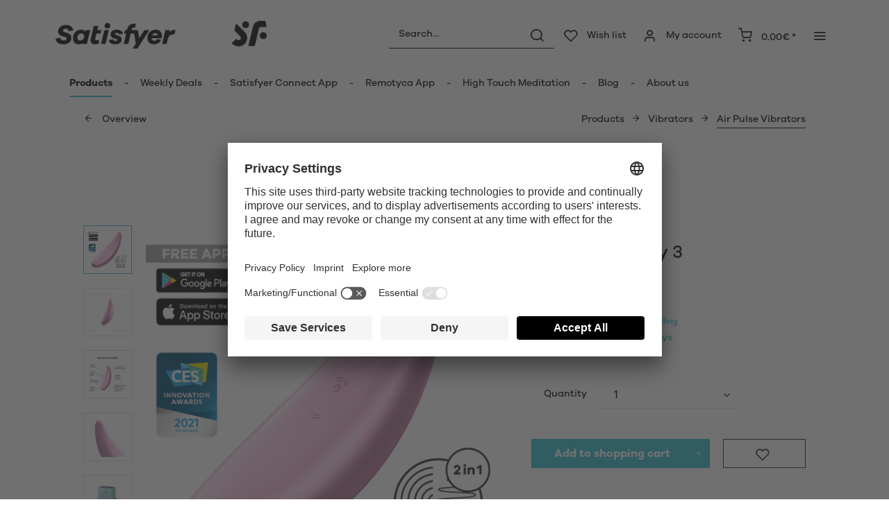

--- FILE ---
content_type: text/html; charset=UTF-8
request_url: https://www.satisfyer.com/at/en/satisfyer-curvy-3-connect-app
body_size: 29986
content:
<!DOCTYPE html> <html class="no-js" lang="en" itemscope="itemscope" itemtype="https://schema.org/WebPage"> <head> <meta charset="utf-8"> <meta name="author" content="" /> <meta name="robots" content="index,follow" /> <meta name="revisit-after" content="15 days" /> <meta name="keywords" content="and, to, your, you, with, Satisfyer, be, vibrations, for, Curvy, or, can, App, into, Apple, is, are, by, 3+, via" /> <meta name="description" content="Satisfyer Curvy 3+ Air Pulse Vibrator enhances your sex life and is the perfect self-care treat! Shop now." /> <meta property="og:type" content="product" /> <meta property="og:site_name" content="Satisfyer AT" /> <meta property="og:url" content="https://www.satisfyer.com/at/en/satisfyer-curvy-3-connect-app" /> <meta property="og:title" content="Satisfyer Curvy 3 Connect App" /> <meta property="og:description" content="Our Curvy 3+ pleasures the clitoris with a balance of air-pulse stimulation and intense vibrations. Its ergonomic rounded body perfectly contours to…" /> <meta property="og:image" content="https://satisfyer.imb-images.com/cdn-cgi/image/onerror=redirect%2Cformat=auto/media/image/57/8d/73/satisfyer-curvy-3-plus-air-pulse-vibration-pink-first-view.png" /> <meta property="product:brand" content="Triple A Import GmbH" /> <meta property="product:price" content="88,95" /> <meta property="product:product_link" content="https://www.satisfyer.com/at/en/satisfyer-curvy-3-connect-app" /> <meta name="twitter:card" content="product" /> <meta name="twitter:site" content="Satisfyer AT" /> <meta name="twitter:title" content="Satisfyer Curvy 3 Connect App" /> <meta name="twitter:description" content="Our Curvy 3+ pleasures the clitoris with a balance of air-pulse stimulation and intense vibrations. Its ergonomic rounded body perfectly contours to…" /> <meta name="twitter:image" content="https://satisfyer.imb-images.com/cdn-cgi/image/onerror=redirect%2Cformat=auto/media/image/57/8d/73/satisfyer-curvy-3-plus-air-pulse-vibration-pink-first-view.png" /> <meta itemprop="copyrightHolder" content="Satisfyer AT" /> <meta itemprop="copyrightYear" content="2014" /> <meta itemprop="isFamilyFriendly" content="False" /> <meta itemprop="image" content="https://satisfyer.imb-images.com/cdn-cgi/image/onerror=redirect%2Cformat=auto/media/image/fe/dd/a4/Satisfyer-Logo_380x50px.png" /> <meta name="viewport" content="width=device-width, initial-scale=1.0"> <meta name="mobile-web-app-capable" content="yes"> <meta name="apple-mobile-web-app-title" content="Satisfyer AT"> <meta name="apple-mobile-web-app-capable" content="yes"> <meta name="apple-mobile-web-app-status-bar-style" content="default"> <meta name="google-site-verification" content="rc-4C5C9OVA_o4WGFirEVqSfcMEKHoblgSIwkzsHE3M" /> <link rel="alternate" href="https://www.satisfyer.com/de/satisfyer-curvy-3-connect-app" hreflang="de-de"> <link rel="alternate" href="https://www.satisfyer.com/de/en/satisfyer-curvy-3-connect-app" hreflang="en-de"> <link rel="alternate" href="https://www.satisfyer.com/int/satisfyer-curvy-3-connect-app" hreflang="x-default"> <link rel="alternate" href="https://www.satisfyer.com/uk/satisfyer-curvy-3-connect-app" hreflang="en-gb"> <link rel="alternate" href="https://www.satisfyer.com/be/satisfyer-curvy-3-connect-app" hreflang="nl-be"> <link rel="alternate" href="https://www.satisfyer.com/be/de/satisfyer-curvy-3-connect-app" hreflang="de-be"> <link rel="alternate" href="https://www.satisfyer.com/be/fr/satisfyer-curvy-3-connect-app" hreflang="fr-be"> <link rel="alternate" href="https://www.satisfyer.com/fr/satisfyer-curvy-3-connect-app" hreflang="fr-fr"> <link rel="alternate" href="https://www.satisfyer.com/fr/en/satisfyer-curvy-3-connect-app" hreflang="en-fr"> <link rel="alternate" href="https://www.satisfyer.com/bg/satisfyer-curvy-3-connect-app" hreflang="bg-bg"> <link rel="alternate" href="https://www.satisfyer.com/bg/ru/satisfyer-curvy-3-connect-app" hreflang="ru-bg"> <link rel="alternate" href="https://www.satisfyer.com/dk/satisfyer-curvy-3-connect-app" hreflang="da-dk"> <link rel="alternate" href="https://www.satisfyer.com/ee/satisfyer-curvy-3-connect-app" hreflang="ee-ee"> <link rel="alternate" href="https://www.satisfyer.com/ee/ru/satisfyer-curvy-3-connect-app" hreflang="ru-ee"> <link rel="alternate" href="https://www.satisfyer.com/fi/satisfyer-curvy-3-connect-app" hreflang="fi-fi"> <link rel="alternate" href="https://www.satisfyer.com/fi/en/satisfyer-curvy-3-connect-app" hreflang="en-fi"> <link rel="alternate" href="https://www.satisfyer.com/gr/satisfyer-curvy-3-connect-app" hreflang="el-gr"> <link rel="alternate" href="https://www.satisfyer.com/ie/satisfyer-curvy-3-connect-app" hreflang="ie-ie"> <link rel="alternate" href="https://www.satisfyer.com/it/satisfyer-curvy-3-connect-app" hreflang="it-it"> <link rel="alternate" href="https://www.satisfyer.com/it/en/satisfyer-curvy-3-connect-app" hreflang="en-it"> <link rel="alternate" href="https://www.satisfyer.com/hr/satisfyer-curvy-3-connect-app" hreflang="hr-hr"> <link rel="alternate" href="https://www.satisfyer.com/lv/satisfyer-curvy-3-connect-app" hreflang="lv-lv"> <link rel="alternate" href="https://www.satisfyer.com/lv/ru/satisfyer-curvy-3-connect-app" hreflang="ru-lv"> <link rel="alternate" href="https://www.satisfyer.com/lt/satisfyer-curvy-3-connect-app" hreflang="lt-lt"> <link rel="alternate" href="https://www.satisfyer.com/dk/en/satisfyer-curvy-3-connect-app" hreflang="en-dk"> <link rel="alternate" href="https://www.satisfyer.com/gr/en/satisfyer-curvy-3-connect-app" hreflang="en-gr"> <link rel="alternate" href="https://www.satisfyer.com/lt/ru/satisfyer-curvy-3-connect-app" hreflang="ru-lt"> <link rel="alternate" href="https://www.satisfyer.com/nl/en/satisfyer-curvy-3-connect-app" hreflang="en-nl"> <link rel="alternate" href="https://www.satisfyer.com/lu/satisfyer-curvy-3-connect-app" hreflang="lu-lu"> <link rel="alternate" href="https://www.satisfyer.com/lu/en/satisfyer-curvy-3-connect-app" hreflang="en-lu"> <link rel="alternate" href="https://www.satisfyer.com/mt/satisfyer-curvy-3-connect-app" hreflang="mt-mt"> <link rel="alternate" href="https://www.satisfyer.com/nl/satisfyer-curvy-3-connect-app" hreflang="nl-nl"> <link rel="alternate" href="https://www.satisfyer.com/at/satisfyer-curvy-3-connect-app" hreflang="de-at"> <link rel="alternate" href="https://www.satisfyer.com/at/en/satisfyer-curvy-3-connect-app" hreflang="en-at"> <link rel="alternate" href="https://www.satisfyer.com/pl/satisfyer-curvy-3-connect-app" hreflang="pl-pl"> <link rel="alternate" href="https://www.satisfyer.com/pl/en/satisfyer-curvy-3-connect-app" hreflang="en-pl"> <link rel="alternate" href="https://www.satisfyer.com/pt/satisfyer-curvy-3-connect-app" hreflang="pt-pt"> <link rel="alternate" href="https://www.satisfyer.com/pt/en/satisfyer-curvy-3-connect-app" hreflang="en-pt"> <link rel="alternate" href="https://www.satisfyer.com/ro/satisfyer-curvy-3-connect-app" hreflang="ro-ro"> <link rel="alternate" href="https://www.satisfyer.com/ro/ru/satisfyer-curvy-3-connect-app" hreflang="ru-ro"> <link rel="alternate" href="https://www.satisfyer.com/se/satisfyer-curvy-3-connect-app" hreflang="se-se"> <link rel="alternate" href="https://www.satisfyer.com/se/en/satisfyer-curvy-3-connect-app" hreflang="en-se"> <link rel="alternate" href="https://www.satisfyer.com/sk/satisfyer-curvy-3-connect-app" hreflang="sk-sk"> <link rel="alternate" href="https://www.satisfyer.com/sk/ru/satisfyer-curvy-3-connect-app" hreflang="ru-sk"> <link rel="alternate" href="https://www.satisfyer.com/si/satisfyer-curvy-3-connect-app" hreflang="sl-si"> <link rel="alternate" href="https://www.satisfyer.com/es/satisfyer-curvy-3-connect-app" hreflang="es-es"> <link rel="alternate" href="https://www.satisfyer.com/es/en/satisfyer-curvy-3-connect-app" hreflang="en-es"> <link rel="alternate" href="https://www.satisfyer.com/cz/satisfyer-curvy-3-connect-app" hreflang="cs-cz"> <link rel="alternate" href="https://www.satisfyer.com/cz/en/satisfyer-curvy-3-connect-app" hreflang="en-cz"> <link rel="alternate" href="https://www.satisfyer.com/hu/satisfyer-curvy-3-connect-app" hreflang="hu-hu"> <link rel="alternate" href="https://www.satisfyer.com/hu/en/satisfyer-curvy-3-connect-app" hreflang="en-hu"> <link rel="alternate" href="https://www.satisfyer.com/cy/satisfyer-curvy-3-connect-app" hreflang="cy-cy"> <link rel="alternate" href="https://www.satisfyer.com/cy/en/satisfyer-curvy-3-connect-app" hreflang="en-cy"> <link rel="alternate" href="https://www.satisfyer.com/no/satisfyer-curvy-3-connect-app" hreflang="no-no"> <link rel="alternate" href="https://www.satisfyer.com/no/en/satisfyer-curvy-3-connect-app" hreflang="en-no"> <link rel="alternate" href="https://www.satisfyer.com/ch/satisfyer-curvy-3-connect-app" hreflang="de-ch"> <link rel="alternate" href="https://www.satisfyer.com/ch/fr/satisfyer-curvy-3-connect-app" hreflang="fr-ch"> <link rel="alternate" href="https://www.satisfyer.com/ch/it/satisfyer-curvy-3-connect-app" hreflang="it-ch"> <link rel="alternate" href="https://www.satisfyer.com/hr/en/satisfyer-curvy-3-connect-app" hreflang="en-hr"> <link rel="alternate" href="https://www.satisfyer.com/mt/en/satisfyer-curvy-3-connect-app" hreflang="en-mt"> <link rel="alternate" href="https://www.satisfyer.com/si/ru/satisfyer-curvy-3-connect-app" hreflang="ru-si"> <link rel="alternate" href="https://us.satisfyer.com/us/satisfyer-curvy-3-connect-app" hreflang="en-us"> <link rel="alternate" href="https://us.satisfyer.com/us/es/satisfyer-curvy-3-connect-app" hreflang="es-us"> <link rel="alternate" href="https://us.satisfyer.com/ca/satisfyer-curvy-3-connect-app" hreflang="en-ca"> <link rel="alternate" href="https://us.satisfyer.com/ca/fr/satisfyer-curvy-3-connect-app" hreflang="fr-ca"> <link rel="apple-touch-icon-precomposed" href="https://satisfyer.imb-images.com/cdn-cgi/image/onerror=redirect%2Cformat=auto/media/image/e6/4c/84/apple-touch-icon.png"> <link rel="shortcut icon" href="https://satisfyer.imb-images.com/cdn-cgi/image/onerror=redirect%2Cformat=auto/media/unknown/43/ef/78/favicongmmg5nUb9xVHG.ico"> <meta name="msapplication-navbutton-color" content="#2bbcd0" /> <meta name="application-name" content="Satisfyer AT" /> <meta name="msapplication-starturl" content="https://www.satisfyer.com/at/en/" /> <meta name="msapplication-window" content="width=1024;height=768" /> <meta name="msapplication-TileImage" content="https://satisfyer.imb-images.com/cdn-cgi/image/onerror=redirect%2Cformat=auto/media/image/f0/ea/3a/mstile-150x150.png"> <meta name="msapplication-TileColor" content="#2bbcd0"> <meta name="theme-color" content="#2bbcd0" /> <link rel="canonical" href="https://www.satisfyer.com/at/en/satisfyer-curvy-3-connect-app" /> <title itemprop="name">Satisfyer Curvy 3 Druckwellenvibrator +Connect App | Satisfyer DE | Satisfyer AT</title> <link rel="stylesheet" href="https://use.fontawesome.com/releases/v5.2.0/css/all.css" integrity="sha384-hWVjflwFxL6sNzntih27bfxkr27PmbbK/iSvJ+a4+0owXq79v+lsFkW54bOGbiDQ" crossorigin="anonymous"> <link href="/web/cache/1768482586_a3229b4f0bec9270d9a8cf2531995501.css" media="all" rel="stylesheet" type="text/css" /> <style> .is--ctl-listing .header--wrap:before { } .is--ctl-detail .header--wrap:before { background-image: url(https://satisfyer.imb-images.com/cdn-cgi/image/onerror=redirect%2Cformat=auto/media/image/4d/77/bb/Satisfyer_Webshop_Category_Header_Air-Pulse-Technology.png); } .is--ctl-blog .header--wrap:before { background-image: url(/); } .emz-conversion-header { color: white; display: block !important; text-align: center; background: #51FF60; height: auto; line-height: 40px; padding: unset; width: 100vw; position: relative; left: 50%; right: 50%; margin-left: -50vw; margin-right: -50vw; font-size: 16px; } .emz-conversion-header > div.container { background-color: transparent; display: flex;justify-content: center;} .js--tab-menu .tab--link { color: white !important } .is--ctl-listing .header--wrap:before { top: 160px; } @media screen and (min-width: 48em) { .is--ctl-listing .header--wrap:before { top: 140px; } } .usp-table { table-layout: fixed; } .usp-table td:first-child { min-width: 80px; } .prop-table td { position: relative; padding-left: 105px; } .prop-table td::before { display: inline-block; content: ''; -webkit-border-radius: 0.375rem; border-radius: 0.375rem; height: 0.75rem; width: 0.75rem; background-color: #bdbdbd; margin-left: 40px; position: absolute; left: 0; margin-top: 0.2rem; } @media (max-width: 680px) { .prop-table, .prop-table tbody, .prop-table tr, .prop-table td { display: block; } .prop-table td { padding-left: 94px; } .prop-table td::before { margin-left: 37px; } } @media (max-width: 680px) { .prop-table td:first-child { padding-right: 69px; } } .category--teaser-bottom { border: none !important; } .panel--title { font-size: xx-large !important; } .product--description table tr:nth-child(even) td { background: transparent; } .listing--sidebar { margin-bottom:0!important; } @media (max-width: 768px) { .emotion--banner-slider .image-slider--dots { bottom: 2.625rem; top: auto; left: 0; display: block; position: absolute; width: 100%; text-align: center; padding: 0; } .emotion--banner-slider .image-slider--dots .dot--link, .emotion--banner-slider .image-slider--dots a { width: .5rem; border-radius: .5rem; border-radius: 100%; margin: 0rem .3rem 0rem .3rem; width: 3rem; height: 3rem; -webkit-transition: all .3s ease; transition: all .3s ease; background: #16313a ; display: inline-block; border: 5px solid rgba(255,255,255,0.5); cursor: pointer; text-indent: -99999em; background-clip: padding-box; } .emotion--banner-slider .image-slider--dots .dot--link.is--active, .emotion--banner-slider .image-slider--dots .dot--link:hover { border-color: #16313a; background: #16313a; height: 3rem; } .emotion--banner-slider .image-slider--dots .dot--link { border: 6px solid #000; background: transparent; } .image-slider--container .arrow { height: 200px!important; width: 200px!important; border-radius: 50%!important; } .product-slider .product-slider--arrow.is--horizontal { height: 100px!important; width: 100px!important; border-radius: 50%!important; } .image-slider--container .arrow.is--left { -webkit-transform: translate3d(100px, -50%, 0)!important; transform: translate3d(100px, -50%, 0)!important; } .product-slider .product-slider--arrow.is--horizontal.arrow--prev { -webkit-transform: translate3d(50px, -50%, 0)!important; transform: translate3d(50px, -50%, 0)!important; } .image-slider--container .arrow.is--right { -webkit-transform: translate3d(-100px, -50%, 0)!important; transform: translate3d(-100px, -50%, 0)!important; } .product-slider .product-slider--arrow.is--horizontal.arrow--next { -webkit-transform: translate3d(-50px, -50%, 0)!important; transform: translate3d(-50px, -50%, 0)!important; } .image-slider--container .arrow::before { font-size: 50px!important; font-family: 'shopware'; } .product-slider .product-slider--arrow.is--horizontal::before { font-size: 25px!important; font-family: 'shopware'; } .image-slider--container .arrow.is--right::before { content: "\e60f"!important; right: 70px; } .product-slider .product-slider--arrow.is--horizontal.arrow--next::before{ content: "\e60f"!important; right: 35px; } .image-slider--container .arrow.is--left::before { content: "\e611"!important; left: 70px; } .product-slider .product-slider--arrow.is--horizontal.arrow--prev::before{ content: "\e611"!important; left: 35px; } } .product--description-short { display: none; } /* muli-regular - latin */ @font-face { font-family: 'Galano'; font-style: normal; font-weight: 400; src: url('/custom/plugins/AaaSatisfyerTheme/Resources/Themes/Frontend/Satisfyer/frontend/_public/src/fonts/SatisfyerGalano-Medium.eot'), /* IE9 Compat Modes */ url('/custom/plugins/AaaSatisfyerTheme/Resources/Themes/Frontend/Satisfyer/frontend/_public/src/fonts/SatisfyerGalano-Medium.eot?#iefix') format('embedded-opentype'), /* IE6-IE8 */ url('/custom/plugins/AaaSatisfyerTheme/Resources/Themes/Frontend/Satisfyer/frontend/_public/src/fonts/SatisfyerGalano-Medium.woff2') format('woff2'), /* Super Modern Browsers */ url('/custom/plugins/AaaSatisfyerTheme/Resources/Themes/Frontend/Satisfyer/frontend/_public/src/fonts/SatisfyerGalano-Medium.woff') format('woff'), /* Modern Browsers */ url('/custom/plugins/AaaSatisfyerTheme/Resources/Themes/Frontend/Satisfyer/frontend/_public/src/fonts/SatisfyerGalano-Medium.ttf') format('truetype'); /* Safari, Android, iOS */ } /* muli-700 - latin */ @font-face { font-family: 'Galano'; font-style: normal; font-weight: 700; src: url('/custom/plugins/AaaSatisfyerTheme/Resources/Themes/Frontend/Satisfyer/frontend/_public/src/fonts/SatisfyerGalano-Bold.eot'), /* IE9 Compat Modes */ url('/custom/plugins/AaaSatisfyerTheme/Resources/Themes/Frontend/Satisfyer/frontend/_public/src/fonts/SatisfyerGalano-Bold.eot?#iefix') format('embedded-opentype'), /* IE6-IE8 */ url('/custom/plugins/AaaSatisfyerTheme/Resources/Themes/Frontend/Satisfyer/frontend/_public/src/fonts/SatisfyerGalano-Bold.woff2') format('woff2'), /* Super Modern Browsers */ url('/custom/plugins/AaaSatisfyerTheme/Resources/Themes/Frontend/Satisfyer/frontend/_public/src/fonts/SatisfyerGalano-Bold.woff') format('woff'), /* Modern Browsers */ url('/custom/plugins/AaaSatisfyerTheme/Resources/Themes/Frontend/Satisfyer/frontend/_public/src/fonts/SatisfyerGalano-Bold.ttf') format('truetype'); /* Safari, Android, iOS */ } .product--box .action--note { font-size: initial; padding-top: 0; padding-right:0 ; } </style> <link rel="stylesheet" href="https://maxcdn.bootstrapcdn.com/font-awesome/4.4.0/css/font-awesome.min.css"> <script>
dataLayer = window.dataLayer || [];
// Clear the previous ecommerce object
dataLayer.push({ ecommerce: null });
// Push regular datalayer
dataLayer.push ({"pageTitle":"Satisfyer Curvy 3 Druckwellenvibrator +Connect App | Satisfyer DE | Satisfyer AT","pageCategory":"Detail","pageSubCategory":"","pageCategoryID":56,"productCategoryPath":"","pageSubCategoryID":"","pageCountryCode":"en_GB","pageLanguageCode":"en","pageVersion":1,"pageTestVariation":"1","pageValue":1,"pageAttributes":"1","productID":82,"productStyleID":"","productEAN":"4061504001890","productName":"Satisfyer Curvy 3 Connect App","productPrice":"88.95","productCategory":null,"productCurrency":"EUR","productColor":"","productRealColor":"","productSku":"SW10081"});
// Push new GA4 tags
dataLayer.push({"event":"view_item","ecommerce":{"currency":"EUR","value":"88.95","items":[{"item_id":"SW10081","item_name":"Satisfyer Curvy 3 Connect App","affiliation":"Satisfyer AT","index":0,"item_brand":"Triple A Import GmbH","item_list_id":56,"item_list_name":"Category","price":"88.95","quantity":1,"item_category":"Products","item_category1":"Vibrators","item_category2":"Air Pulse Vibrators"}]}});
// Push Remarketing tags
var google_tag_params = {ecomm_pagetype:"product",ecomm_pcat:["Air Pulse Vibrators"],ecomm_prodid:"SW10081",ecomm_pname:"Satisfyer Curvy 3 Connect App",ecomm_pvalue:88.95,ecomm_totalvalue:88.95}
dataLayer.push ({
'event':'remarketingTriggered',
'google_tag_params': window.google_tag_params
});
</script> <script>(function(w,d,s,l,i){w[l]=w[l]||[];w[l].push({'gtm.start':
new Date().getTime(),event:'gtm.js'});var f=d.getElementsByTagName(s)[0],
j=d.createElement(s),dl=l!='dataLayer'?'&l='+l:'';j.async=true;j.src=
'https://www.googletagmanager.com/gtm.js?id='+i+dl;f.parentNode.insertBefore(j,f);
})(window,document,'script','dataLayer','GTM-TR2BXV38');</script> </head> <body class=" is--ctl-detail is--act-index is--two-line is--logo-left categories--left tooltip--left " > <script>
function playVideo(container) {
let iframe = container.querySelector('iframe');
if(iframe) {
iframe.style.display = 'block';
iframe.setAttribute("src", iframe.dataset.src);
}
}
</script> <div class="top-bar" style="background:#3c7da5;padding:0px 0;font-size:20px;"> <center> <span style="color:#fff;"></span> </center> </div>  <noscript> <iframe src="https://www.googletagmanager.com/ns.html?id=GTM-TR2BXV38" height="0" width="0" style="display:none;visibility:hidden"> </iframe> </noscript>  <div data-paypalUnifiedMetaDataContainer="true" data-paypalUnifiedRestoreOrderNumberUrl="https://www.satisfyer.com/at/en/widgets/PaypalUnifiedOrderNumber/restoreOrderNumber" class="is--hidden"> </div> <script>
document.bestitAmazonPayWidgetJsUrl = 'https://static-eu.payments-amazon.com/OffAmazonPayments/de/lpa/js/Widgets.js';
</script> <div class="bestit-amazon-pay" data-async="1" data-controller="detail" data-action="index" data-sellerId="A2PYHJW5LPFC1G" data-clientId="amzn1.application-oa2-client.7cb9cb3d62214b67865713e63c0ac375" data-purchaseId="" data-session="asess" data-smartphoneCollapsible="0" data-minimumOrderValue="0" data-basketValue="0" data-currency="EUR" data-scaEndpoint="https://www.satisfyer.com/at/en/AmazonPay/sca" data-errorPageUrl="https://www.satisfyer.com/at/en/checkout/cart/amazonPayError/1" data-basketSignature="" data-amazonPaySelected="false" data-closeLoadingIndicatorText="<p>Click here to abort the process.</p>"> </div> <div class="page-wrap"> <noscript class="noscript-main"> <div class="alert is--warning"> <div class="alert--icon"> <i class="icon--element icon--warning"></i> </div> <div class="alert--content"> To be able to use Satisfyer&#x20;AT in full range, we recommend activating Javascript in your browser. </div> </div> </noscript> <div class="emz-conversion-header"> <div class="container"> <div class="emz-conversion-header-column"> </div> <div class="emz-conversion-header-column"> </div> <div class="emz-conversion-header-column"> </div> </div> </div> <div class="top-bar--offcanvas off-canvas is--right"> <div class="offcanvas--wrapper"> <div class="buttons--off-canvas"> <a href="#" title="Close window" class="close--off-canvas"> <i class="icon--arrow-left"></i> Close window </a> </div> <div class="top-bar offcanvas--content"> <div class="container block-group"> <div class="top-bar--logo"> <div class="logo--offcanvas"> <a class="logo--link" href="https://www.satisfyer.com/at/en/" title="Satisfyer AT - Switch to homepage"> <img srcset="https://satisfyer.imb-images.com/cdn-cgi/image/onerror=redirect%2Cformat=auto/media/image/12/84/d3/satisfyer_sign.png" alt="Satisfyer AT - Switch to homepage" width="100%" height="100" /> </a> </div> </div> <div class="top-bar--marketing"> </div> <nav class="top-bar--navigation" role="menubar">  <div class="top-bar--language navigation--entry" > <div class="language--form-headline entry--headline"> Languages </div> <form method="post" class="language--form"> <div class="field--select has--dropdown" aria-haspopup="true" data-dropdown-menu="true"> <div class="select-field"> <div class="select"> <span class="language--flag en_GB"></span> <span class="language--name"> English </span> </div> </div> <ul class="dropdown--list is--rounded"> <li class="dropdown--entry"> <button type="submit" class="dropdown--link" name="__shop" value="203"> <span class="language--flag de_DE"></span> <span class="language--name"> Deutsch </span> </button> </li> <li class="dropdown--entry"> <button type="submit" class="dropdown--link active" name="__shop" value="206"> <span class="language--flag en_GB"></span> <span class="language--name"> English </span> </button> </li> </ul> <input type="hidden" name="__redirect" value="1"> </div> </form> </div>  <ul class="service--list is--rounded" role="menu"> <li class="service--entry" role="menuitem"> <a class="service--link" href="https://www.satisfyer.com/at/en/accessibility" title="Accessibility" target="_parent"> Accessibility </a> </li> <li class="service--entry" role="menuitem"> <a class="service--link" href="https://www.satisfyer.com/at/en/get-access-to-our-catalogue" title="Contact us today" target="_self"> Contact us today </a> </li> <li class="service--entry" role="menuitem"> <a class="service--link" href="javascript:openCookieConsentManager()" title="Cookie preferences" > Cookie preferences </a> </li> <li class="service--entry" role="menuitem"> <a class="service--link" href="https://www.satisfyer.com/at/en/faq" title="FAQ" > FAQ </a> </li> <li class="service--entry" role="menuitem"> <a class="service--link" href="https://www.satisfyer.com/at/en/manuals" title="Manuals" > Manuals </a> </li> <li class="service--entry" role="menuitem"> <a class="service--link" href="https://www.satisfyer.com/at/en/contact-form" title="Contact" target="_self"> Contact </a> </li> <li class="service--entry" role="menuitem"> <a class="service--link" href="https://www.satisfyer.com/at/en/press-login" title="Press Login" > Press Login </a> </li> </ul> </nav> </div> </div> <div class="top-bar--login-register block" role="menuitem"> <a href="https://www.satisfyer.com/at/en/account" title="Register" class="navigation--entry register--text account--entry"> Register </a> <span>or</span> <a href="https://www.satisfyer.com/at/en/account" title="Login again" class="navigation--entry login--text account--entry"> Login again </a> </div> </div> </div> <div class="header--wrap " data-sticky-header="true" data-offset="true"> <div class="header-wrap--inner"> <header class="header-main"> <div class="header--main-wrap"> <div class="container header--navigation"> <div class="logo-main block-group" role="banner"> <div class="logo--shop block"> <a class="logo--link" href="https://www.satisfyer.com/at/en" title="Satisfyer AT - Switch to homepage"> <picture> <source srcset="https://satisfyer.imb-images.com/cdn-cgi/image/onerror=redirect%2Cformat=auto/media/image/fe/dd/a4/Satisfyer-Logo_380x50px.png" media="(min-width: 78.75em)"> <source srcset="https://satisfyer.imb-images.com/cdn-cgi/image/onerror=redirect%2Cformat=auto/media/image/fe/dd/a4/Satisfyer-Logo_380x50px.png" media="(min-width: 64em)"> <source srcset="https://satisfyer.imb-images.com/cdn-cgi/image/onerror=redirect%2Cformat=auto/media/image/2a/b8/7c/Satisfyer-Logo_760x100px.png" media="(min-width: 48em)"> <img srcset="https://satisfyer.imb-images.com/cdn-cgi/image/onerror=redirect%2Cformat=auto/media/image/08/1c/14/Satisfyer-Logo_380x50pxrWTlJcKrSzGQq.png" alt="Satisfyer AT - Switch to homepage" /> </picture> </a> </div> </div> <nav class="shop--navigation block-group"> <ul class="navigation--list block-group" role="menubar"> <li class="navigation--entry entry--menu-left" role="menuitem"> <a class="entry--link entry--trigger btn is--icon-left" href="#offcanvas--left" data-offcanvas="true" data-offCanvasSelector=".sidebar-main"> <i class="icon--menu"></i> <span>Menu</span> </a> </li> <li class="navigation--entry entry--search" role="menuitem" data-search="true" aria-haspopup="true"> <a class="btn entry--link entry--trigger" href="#show-hide--search" title="Show / close search" data-atmos-tooltip="Show / close search" data-atmos-tooltip-pos="left"> <i class="icon--search"></i> <span class="search--display">Search</span> </a> <form action="/at/en/search" method="get" class="main-search--form"> <input type="search" name="sSearch" aria-label="Search..." class="main-search--field" autocomplete="off" autocapitalize="off" placeholder="Search..." maxlength="30" /> <button type="submit" class="main-search--button" aria-label="Search"> <i class="icon--search"></i> <span class="main-search--text">Search</span> </button> <div class="form--ajax-loader">&nbsp;</div> </form> <div class="main-search--results"></div> </li>  <li class="service--entry navigation--entry entry--notepad" data-atmos-tooltip="Wish list" data-atmos-tooltip-pos="left" role="menuitem"> <a href="https://www.satisfyer.com/at/en/note" class="btn is--icon-left entry--link notepad--link" title="Wish list"> <i class="icon--heart"></i> <span class="notepad--display"> Wish list </span> </a> </li> <li class="navigation--entry entry--account with-slt" data-offcanvas="true" data-offCanvasSelector=".account--dropdown-navigation" data-atmos-tooltip="My account" data-atmos-tooltip-pos="left" role="menuitem"> <a href="https://www.satisfyer.com/at/en/account" title="My account" class="btn is--icon-left entry--link account--link"> <i class="icon--account"></i> <span class="account--display"> My account </span> </a> <div class="account--dropdown-navigation"> <div class="navigation--smartphone"> <div class="entry--close-off-canvas"> <a href="#close-account-menu" class="account--close-off-canvas" title="Close menu"> Close menu <i class="icon--arrow-right"></i> </a> </div> </div> <div class="account--menu is--rounded is--personalized"> <span class="navigation--headline"> My account </span> <div class="account--menu-container"> <ul class="sidebar--navigation navigation--list is--level0 show--active-items"> <li class="navigation--entry"> <span class="navigation--signin"> <a href="https://www.satisfyer.com/at/en/account#hide-registration" class="blocked--link btn is--primary navigation--signin-btn" data-collapseTarget="#registration" data-action="close"> Sign in </a> <span class="navigation--register"> or <a href="https://www.satisfyer.com/at/en/account#show-registration" class="blocked--link" data-collapseTarget="#registration" data-action="open"> register </a> </span> </span> </li> <li class="navigation--entry"> <a href="https://www.satisfyer.com/at/en/account" title="Overview" class="navigation--link"> Overview </a> </li> <li class="navigation--entry"> <a href="https://www.satisfyer.com/at/en/account/profile" title="Personal details" class="navigation--link" rel="nofollow"> Personal details </a> </li> <li class="navigation--entry"> <a href="https://www.satisfyer.com/at/en/address/index/sidebar/" title="Adresses" class="navigation--link" rel="nofollow"> Adresses </a> </li> <li class="navigation--entry"> <a href="https://www.satisfyer.com/at/en/account/payment" title="Payment methods" class="navigation--link" rel="nofollow"> Payment methods </a> </li> <li class="navigation--entry"> <a href="https://www.satisfyer.com/at/en/note" title="Wish list" class="navigation--link" rel="nofollow"> Wish list </a> </li> </ul> </div> </div> </div> </li> <li class="navigation--entry entry--cart" data-atmos-tooltip="Shopping cart" data-atmos-tooltip-pos="left" role="menuitem"> <a class="btn is--icon-left cart--link" href="https://www.satisfyer.com/at/en/checkout/cart" title="Shopping cart"> <span class="cart--display"> Shopping cart </span> <span class="badge is--primary cart--quantity is--hidden">0</span> <i class="icon--basket"></i> <span class="cart--amount"> 0.00&euro; * </span> </a> <div class="ajax-loader">&nbsp;</div> </li>  <li class="navigation--entry entry--menu-right entry--topbar" role="menuitem"> <a class="topbar--link entry--link entry--trigger btn is--icon-left" href="#offcanvas--right" data-offcanvas="true" data-offCanvasSelector=".top-bar--offcanvas" data-closeButtonSelector=".close--off-canvas" data-direction="fromRight" data-atmos-tooltip="More " data-atmos-tooltip-pos="left"> <i class="icon--menu"></i> </a> </li> </ul> </nav> </div> </div> </header> <nav class="navigation-main headline--hidden"> <div class="container" data-menu-scroller="true" data-listSelector=".navigation--list.container" data-viewPortSelector=".navigation--list-wrapper"> <div class="navigation--list-wrapper"> <ul class="navigation--list container" role="menubar" itemscope="itemscope" itemtype="https://schema.org/SiteNavigationElement"> <li class="navigation--entry is--active hover--effect-13" role="menuitem"> <a class="navigation--link is--active" data-hover="Products" href="https://www.satisfyer.com/at/en/products" title="Products" itemprop="url"> <span data-hover="Products" itemprop="name">Products</span> </a> </li> <li class="navigation--entry hover--effect-13" role="menuitem"> <a class="navigation--link" data-hover="Weekly Deals" href="https://www.satisfyer.com/at/en/weekly-deals" title="Weekly Deals" itemprop="url"> <span data-hover="Weekly Deals" itemprop="name">Weekly Deals</span> </a> </li> <li class="navigation--entry hover--effect-13" role="menuitem"> <a class="navigation--link" data-hover="Satisfyer Connect App" href="https://www.satisfyer.com/at/en/satisfyer-connect-app" title="Satisfyer Connect App" itemprop="url"> <span data-hover="Satisfyer Connect App" itemprop="name">Satisfyer Connect App</span> </a> </li> <li class="navigation--entry hover--effect-13" role="menuitem"> <a class="navigation--link" data-hover="Remotyca App" href="https://www.satisfyer.com/at/en/remotyca-app" title="Remotyca App" itemprop="url"> <span data-hover="Remotyca App" itemprop="name">Remotyca App</span> </a> </li> <li class="navigation--entry hover--effect-13" role="menuitem"> <a class="navigation--link" data-hover="High Touch Meditation" href="https://www.satisfyer.com/at/en/high-touch-meditation" title="High Touch Meditation" itemprop="url"> <span data-hover="High Touch Meditation" itemprop="name">High Touch Meditation</span> </a> </li> <li class="navigation--entry hover--effect-13" role="menuitem"> <a class="navigation--link" data-hover="Blog" href="https://www.satisfyer.com/at/en/blog" title="Blog" itemprop="url"> <span data-hover="Blog" itemprop="name">Blog</span> </a> </li> <li class="navigation--entry hover--effect-13" role="menuitem"> <a class="navigation--link" data-hover="About us" href="https://www.satisfyer.com/at/en/about-us" title="About us" itemprop="url"> <span data-hover="About us" itemprop="name">About us</span> </a> </li> </ul> </div> <div class="advanced-menu" data-advanced-menu="true" data-hoverDelay="250"> <div class="menu--container"> <div class="button-container"> <a href="https://www.satisfyer.com/at/en/products" class="button--category" aria-label="To category Products" title="To category Products"> <i class="icon--arrow-right"></i> To category Products </a> <span class="button--close"> <i class="icon--cross"></i> </span> </div> <div class="content--wrapper has--content has--teaser"> <ul class="menu--list menu--level-0 columns--3" style="width: 75%;"> <li class="menu--list-item item--level-0" style="width: 100%"> <a href="https://www.satisfyer.com/at/en/products/new-products" class="menu--list-item-link" aria-label="New products " title="New products ">New products </a> </li> <li class="menu--list-item item--level-0" style="width: 100%"> <a href="https://www.satisfyer.com/at/en/products/satisfyer-kiss-range" class="menu--list-item-link" aria-label="Satisfyer Kiss Range" title="Satisfyer Kiss Range">Satisfyer Kiss Range</a> </li> <li class="menu--list-item item--level-0" style="width: 100%"> <a href="https://www.satisfyer.com/at/en/products/new-pro-2-generation-3" class="menu--list-item-link" aria-label="New Pro 2 Generation 3" title="New Pro 2 Generation 3">New Pro 2 Generation 3</a> </li> <li class="menu--list-item item--level-0" style="width: 100%"> <a href="https://www.satisfyer.com/at/en/products/satisfyer-sets" class="menu--list-item-link" aria-label="Satisfyer Sets" title="Satisfyer Sets">Satisfyer Sets</a> </li> <li class="menu--list-item item--level-0" style="width: 100%"> <a href="https://www.satisfyer.com/at/en/products/app-products" class="menu--list-item-link" aria-label="App Products" title="App Products">App Products</a> </li> <li class="menu--list-item item--level-0" style="width: 100%"> <a href="https://www.satisfyer.com/at/en/products/satisfyer-cuties" class="menu--list-item-link" aria-label="Satisfyer Cuties" title="Satisfyer Cuties">Satisfyer Cuties</a> </li> <li class="menu--list-item item--level-0" style="width: 100%"> <a href="https://www.satisfyer.com/at/en/products/glass-dildos" class="menu--list-item-link" aria-label="Glass Dildos" title="Glass Dildos">Glass Dildos</a> </li> <li class="menu--list-item item--level-0" style="width: 100%"> <a href="https://www.satisfyer.com/at/en/products/steel-dildos" class="menu--list-item-link" aria-label="Steel Dildos" title="Steel Dildos">Steel Dildos</a> </li> <li class="menu--list-item item--level-0" style="width: 100%"> <a href="https://www.satisfyer.com/at/en/products/sex-toys-for-couples" class="menu--list-item-link" aria-label="Sex toys for Couples" title="Sex toys for Couples">Sex toys for Couples</a> <ul class="menu--list menu--level-1 columns--3"> <li class="menu--list-item item--level-1"> <a href="https://www.satisfyer.com/at/en/products/sex-toys-for-couples/couples-vibrators" class="menu--list-item-link" aria-label="Couples Vibrators" title="Couples Vibrators">Couples Vibrators</a> </li> <li class="menu--list-item item--level-1"> <a href="https://www.satisfyer.com/at/en/products/sex-toys-for-couples/multi-vibrator" class="menu--list-item-link" aria-label="Multi Vibrator" title="Multi Vibrator">Multi Vibrator</a> </li> </ul> </li> <li class="menu--list-item item--level-0" style="width: 100%"> <a href="https://www.satisfyer.com/at/en/products/air-pulse-technology" class="menu--list-item-link" aria-label="Air Pulse Technology" title="Air Pulse Technology">Air Pulse Technology</a> </li> <li class="menu--list-item item--level-0" style="width: 100%"> <a href="https://www.satisfyer.com/at/en/products/clitoris-toys" class="menu--list-item-link" aria-label="Clitoris Toys " title="Clitoris Toys ">Clitoris Toys </a> </li> <li class="menu--list-item item--level-0" style="width: 100%"> <a href="https://www.satisfyer.com/at/en/products/vibrators" class="menu--list-item-link" aria-label="Vibrators" title="Vibrators">Vibrators</a> <ul class="menu--list menu--level-1 columns--3"> <li class="menu--list-item item--level-1"> <a href="https://www.satisfyer.com/at/en/products/vibrators/clitoral-vibrators" class="menu--list-item-link" aria-label="Clitoral Vibrators" title="Clitoral Vibrators">Clitoral Vibrators</a> </li> <li class="menu--list-item item--level-1"> <a href="https://www.satisfyer.com/at/en/products/vibrators/air-pulse-vibrators" class="menu--list-item-link" aria-label="Air Pulse Vibrators" title="Air Pulse Vibrators">Air Pulse Vibrators</a> </li> <li class="menu--list-item item--level-1"> <a href="https://www.satisfyer.com/at/en/products/vibrators/finger-vibrators" class="menu--list-item-link" aria-label="Finger Vibrators" title="Finger Vibrators">Finger Vibrators</a> </li> <li class="menu--list-item item--level-1"> <a href="https://www.satisfyer.com/at/en/products/vibrators/g-spot-vibrators" class="menu--list-item-link" aria-label="G-Spot Vibrators" title="G-Spot Vibrators">G-Spot Vibrators</a> </li> <li class="menu--list-item item--level-1"> <a href="https://www.satisfyer.com/at/en/products/vibrators/wand-vibrator" class="menu--list-item-link" aria-label="Wand Vibrator" title="Wand Vibrator">Wand Vibrator</a> </li> <li class="menu--list-item item--level-1"> <a href="https://www.satisfyer.com/at/en/products/vibrators/mini-vibrators" class="menu--list-item-link" aria-label="Mini Vibrators" title="Mini Vibrators">Mini Vibrators</a> </li> <li class="menu--list-item item--level-1"> <a href="https://www.satisfyer.com/at/en/products/vibrators/rabbit-vibrators" class="menu--list-item-link" aria-label="Rabbit Vibrators" title="Rabbit Vibrators">Rabbit Vibrators</a> </li> <li class="menu--list-item item--level-1"> <a href="https://www.satisfyer.com/at/en/products/vibrators/panty-vibrators" class="menu--list-item-link" aria-label="Panty Vibrators" title="Panty Vibrators">Panty Vibrators</a> </li> <li class="menu--list-item item--level-1"> <a href="https://www.satisfyer.com/at/en/products/vibrators/wearable-vibrators" class="menu--list-item-link" aria-label="Wearable Vibrators" title="Wearable Vibrators">Wearable Vibrators</a> </li> <li class="menu--list-item item--level-1"> <a href="https://www.satisfyer.com/at/en/products/vibrators/lay-on-vibrators" class="menu--list-item-link" aria-label="Lay-on Vibrators" title="Lay-on Vibrators">Lay-on Vibrators</a> </li> <li class="menu--list-item item--level-1"> <a href="https://www.satisfyer.com/at/en/products/vibrators/warming-vibrators" class="menu--list-item-link" aria-label="Warming Vibrators" title="Warming Vibrators">Warming Vibrators</a> </li> </ul> </li> <li class="menu--list-item item--level-0" style="width: 100%"> <a href="https://www.satisfyer.com/at/en/products/luxury-vibrators" class="menu--list-item-link" aria-label="Luxury Vibrators" title="Luxury Vibrators">Luxury Vibrators</a> </li> <li class="menu--list-item item--level-0" style="width: 100%"> <a href="https://www.satisfyer.com/at/en/products/vulva-toys" class="menu--list-item-link" aria-label="Vulva Toys" title="Vulva Toys">Vulva Toys</a> </li> <li class="menu--list-item item--level-0" style="width: 100%"> <a href="https://www.satisfyer.com/at/en/products/male-masturbator" class="menu--list-item-link" aria-label="Male Masturbator" title="Male Masturbator">Male Masturbator</a> </li> <li class="menu--list-item item--level-0" style="width: 100%"> <a href="https://www.satisfyer.com/at/en/products/penis-toys" class="menu--list-item-link" aria-label="Penis Toys " title="Penis Toys ">Penis Toys </a> </li> <li class="menu--list-item item--level-0" style="width: 100%"> <a href="https://www.satisfyer.com/at/en/products/cock-rings" class="menu--list-item-link" aria-label="Cock Rings" title="Cock Rings">Cock Rings</a> </li> <li class="menu--list-item item--level-0" style="width: 100%"> <a href="https://www.satisfyer.com/at/en/products/anal-toys" class="menu--list-item-link" aria-label="Anal toys" title="Anal toys">Anal toys</a> <ul class="menu--list menu--level-1 columns--3"> <li class="menu--list-item item--level-1"> <a href="https://www.satisfyer.com/at/en/products/anal-toys/butt-plug" class="menu--list-item-link" aria-label="Butt Plug" title="Butt Plug">Butt Plug</a> </li> <li class="menu--list-item item--level-1"> <a href="https://www.satisfyer.com/at/en/products/anal-toys/anal-beads" class="menu--list-item-link" aria-label="Anal Beads" title="Anal Beads">Anal Beads</a> </li> <li class="menu--list-item item--level-1"> <a href="https://www.satisfyer.com/at/en/products/anal-toys/anal-vibrators" class="menu--list-item-link" aria-label="Anal Vibrators" title="Anal Vibrators">Anal Vibrators</a> </li> </ul> </li> <li class="menu--list-item item--level-0" style="width: 100%"> <a href="https://www.satisfyer.com/at/en/products/kegel-balls" class="menu--list-item-link" aria-label="Kegel Balls" title="Kegel Balls">Kegel Balls</a> </li> <li class="menu--list-item item--level-0" style="width: 100%"> <a href="https://www.satisfyer.com/at/en/products/menstrual-cups" class="menu--list-item-link" aria-label="Menstrual Cups" title="Menstrual Cups">Menstrual Cups</a> </li> <li class="menu--list-item item--level-0" style="width: 100%"> <a href="https://www.satisfyer.com/at/en/products/massage-oil" class="menu--list-item-link" aria-label="Massage Oil" title="Massage Oil">Massage Oil</a> </li> <li class="menu--list-item item--level-0" style="width: 100%"> <a href="https://www.satisfyer.com/at/en/products/lubricants" class="menu--list-item-link" aria-label="Lubricants" title="Lubricants">Lubricants</a> </li> <li class="menu--list-item item--level-0" style="width: 100%"> <a href="https://www.satisfyer.com/at/en/products/accessories" class="menu--list-item-link" aria-label="Accessories" title="Accessories">Accessories</a> <ul class="menu--list menu--level-1 columns--3"> <li class="menu--list-item item--level-1"> <a href="https://www.satisfyer.com/at/en/products/accessories/replaceable-attachments" class="menu--list-item-link" aria-label="Replaceable Attachments" title="Replaceable Attachments">Replaceable Attachments</a> </li> <li class="menu--list-item item--level-1"> <a href="https://www.satisfyer.com/at/en/products/accessories/usb-charging-cable" class="menu--list-item-link" aria-label="USB Charging Cable" title="USB Charging Cable">USB Charging Cable</a> </li> <li class="menu--list-item item--level-1"> <a href="https://www.satisfyer.com/at/en/products/accessories/disinfectants" class="menu--list-item-link" aria-label="Disinfectants" title="Disinfectants">Disinfectants</a> </li> <li class="menu--list-item item--level-1"> <a href="https://www.satisfyer.com/at/en/products/accessories/care-products" class="menu--list-item-link" aria-label="Care Products" title="Care Products">Care Products</a> </li> <li class="menu--list-item item--level-1"> <a href="https://www.satisfyer.com/at/en/products/accessories/masturbation-sleeve" class="menu--list-item-link" aria-label="Masturbation Sleeve" title="Masturbation Sleeve">Masturbation Sleeve</a> </li> <li class="menu--list-item item--level-1"> <a href="https://www.satisfyer.com/at/en/products/accessories/sex-toy-storage" class="menu--list-item-link" aria-label="Sex Toy Storage" title="Sex Toy Storage">Sex Toy Storage</a> </li> <li class="menu--list-item item--level-1"> <a href="https://www.satisfyer.com/at/en/products/accessories/condoms" class="menu--list-item-link" aria-label="Condoms" title="Condoms">Condoms</a> </li> </ul> </li> </ul> <div class="menu--delimiter" style="right: 25%;"></div> <div class="menu--teaser" style="width: 25%;"> <a href="https://www.satisfyer.com/at/en/products" aria-label="To category Products" title="To category Products" class="teaser--image" style="background-image: url(https://satisfyer.imb-images.com/cdn-cgi/image/onerror=redirect%2Cformat=auto/media/image/fa/ba/f1/Desktop_App_Toys.png);"></a> <div class="teaser--headline">Products</div> <div class="teaser--text"> <a class="teaser--text-link" href="https://www.satisfyer.com/at/en/products" aria-label="learn more" title="learn more"> learn more </a> </div> </div> </div> </div> <div class="menu--container"> <div class="button-container"> <a href="https://www.satisfyer.com/at/en/weekly-deals" class="button--category" aria-label="To category Weekly Deals" title="To category Weekly Deals"> <i class="icon--arrow-right"></i> To category Weekly Deals </a> <span class="button--close"> <i class="icon--cross"></i> </span> </div> </div> <div class="menu--container"> <div class="button-container"> <a href="https://www.satisfyer.com/at/en/satisfyer-connect-app" class="button--category" aria-label="To category Satisfyer Connect App" title="To category Satisfyer Connect App"> <i class="icon--arrow-right"></i> To category Satisfyer Connect App </a> <span class="button--close"> <i class="icon--cross"></i> </span> </div> </div> <div class="menu--container"> <div class="button-container"> <a href="https://www.satisfyer.com/at/en/remotyca-app" class="button--category" aria-label="To category Remotyca App" title="To category Remotyca App"> <i class="icon--arrow-right"></i> To category Remotyca App </a> <span class="button--close"> <i class="icon--cross"></i> </span> </div> </div> <div class="menu--container"> <div class="button-container"> <a href="https://www.satisfyer.com/at/en/high-touch-meditation" class="button--category" aria-label="To category High Touch Meditation" title="To category High Touch Meditation"> <i class="icon--arrow-right"></i> To category High Touch Meditation </a> <span class="button--close"> <i class="icon--cross"></i> </span> </div> </div> <div class="menu--container"> <div class="button-container"> <a href="https://www.satisfyer.com/at/en/blog" class="button--category" aria-label="To category Blog" title="To category Blog"> <i class="icon--arrow-right"></i> To category Blog </a> <span class="button--close"> <i class="icon--cross"></i> </span> </div> <div class="content--wrapper has--teaser"> <div class="menu--teaser" style="width: 100%;"> <div class="teaser--text"> <a class="teaser--text-link" href="https://www.satisfyer.com/at/en/blog" aria-label="learn more" title="learn more"> learn more </a> </div> </div> </div> </div> <div class="menu--container"> <div class="button-container"> <a href="https://www.satisfyer.com/at/en/about-us" class="button--category" aria-label="To category About us" title="To category About us"> <i class="icon--arrow-right"></i> To category About us </a> <span class="button--close"> <i class="icon--cross"></i> </span> </div> </div> </div> </div> </nav> </div> <div class="content--breadcrumb-wrap"> <div class="container"> <nav class="content--breadcrumb block"> <a class="breadcrumb--button breadcrumb--link" href="https://www.satisfyer.com/at/en/products/vibrators/air-pulse-vibrators" title="Overview"> <i class="icon--arrow-left"></i> <span class="breadcrumb--title">Overview</span> </a> <ul class="breadcrumb--list" role="menu" itemscope itemtype="https://schema.org/BreadcrumbList"> <li role="menuitem" class="breadcrumb--entry" itemprop="itemListElement" itemscope itemtype="https://schema.org/ListItem"> <a class="breadcrumb--link" href="https://www.satisfyer.com/at/en/products" title="Products" itemprop="item"> <link itemprop="url" href="https://www.satisfyer.com/at/en/products" /> <span class="breadcrumb--title" itemprop="name">Products</span> </a> <meta itemprop="position" content="0" /> </li> <li role="none" class="breadcrumb--separator"> <i class="icon--arrow-right"></i> </li> <li role="menuitem" class="breadcrumb--entry" itemprop="itemListElement" itemscope itemtype="https://schema.org/ListItem"> <a class="breadcrumb--link" href="https://www.satisfyer.com/at/en/products/vibrators" title="Vibrators" itemprop="item"> <link itemprop="url" href="https://www.satisfyer.com/at/en/products/vibrators" /> <span class="breadcrumb--title" itemprop="name">Vibrators</span> </a> <meta itemprop="position" content="1" /> </li> <li role="none" class="breadcrumb--separator"> <i class="icon--arrow-right"></i> </li> <li role="menuitem" class="breadcrumb--entry is--active" itemprop="itemListElement" itemscope itemtype="https://schema.org/ListItem"> <a class="breadcrumb--link" href="https://www.satisfyer.com/at/en/products/vibrators/air-pulse-vibrators" title="Air Pulse Vibrators" itemprop="item"> <link itemprop="url" href="https://www.satisfyer.com/at/en/products/vibrators/air-pulse-vibrators" /> <span class="breadcrumb--title" itemprop="name">Air Pulse Vibrators</span> </a> <meta itemprop="position" content="2" /> </li> </ul> </nav> </div> </div> <div class="container--ajax-cart" data-collapse-cart="true" data-displayMode="offcanvas"></div> </div> <div class="content--wrap"> <section class="content-main container block-group"> <nav class="product--navigation"> <a href="#" class="navigation--link link--prev"> <div class="link--prev-button"> <span class="link--prev-inner">Previous</span> </div> <div class="image--wrapper"> <div class="image--container"></div> </div> </a> <a href="#" class="navigation--link link--next"> <div class="link--next-button"> <span class="link--next-inner">Next</span> </div> <div class="image--wrapper"> <div class="image--container"></div> </div> </a> </nav> <div class="content-main--inner"> <aside class="sidebar-main off-canvas"> <div class="navigation--smartphone"> <ul class="navigation--list "> <li class="navigation--entry entry--close-off-canvas"> <a href="#close-categories-menu" title="Close menu" class="navigation--link"> Close menu <i class="icon--arrow-right"></i> </a> </li> </ul> <div class="mobile--switches">  <div class="top-bar--language navigation--entry" > <div class="language--form-headline entry--headline"> Languages </div> <form method="post" class="language--form"> <div class="field--select has--dropdown" aria-haspopup="true" data-dropdown-menu="true"> <div class="select-field"> <div class="select"> <span class="language--flag en_GB"></span> <span class="language--name"> English </span> </div> </div> <ul class="dropdown--list is--rounded"> <li class="dropdown--entry"> <button type="submit" class="dropdown--link" name="__shop" value="203"> <span class="language--flag de_DE"></span> <span class="language--name"> Deutsch </span> </button> </li> <li class="dropdown--entry"> <button type="submit" class="dropdown--link active" name="__shop" value="206"> <span class="language--flag en_GB"></span> <span class="language--name"> English </span> </button> </li> </ul> <input type="hidden" name="__redirect" value="1"> </div> </form> </div>  </div> </div> <div class="sidebar--categories-wrapper" data-subcategory-nav="true" data-mainCategoryId="3" data-categoryId="56" data-fetchUrl="/at/en/widgets/listing/getCategory/categoryId/56"> <div class="categories--headline navigation--headline"> Categories </div> <div class="sidebar--categories-navigation"> <ul class="sidebar--navigation categories--navigation navigation--list is--drop-down is--level0 is--rounded" role="menu"> <li class="navigation--entry is--active has--sub-categories has--sub-children" role="menuitem"> <a class="navigation--link is--active has--sub-categories link--go-forward" href="https://www.satisfyer.com/at/en/products" data-categoryId="40" data-fetchUrl="/at/en/widgets/listing/getCategory/categoryId/40" title="Products" > Products <span class="is--icon-right"> <i class="icon--arrow-right"></i> </span> </a> <ul class="sidebar--navigation categories--navigation navigation--list is--level1 is--rounded" role="menu"> <li class="navigation--entry" role="menuitem"> <a class="navigation--link" href="https://www.satisfyer.com/at/en/products/new-products" data-categoryId="165" data-fetchUrl="/at/en/widgets/listing/getCategory/categoryId/165" title="New products " > New products </a> </li> <li class="navigation--entry" role="menuitem"> <a class="navigation--link" href="https://www.satisfyer.com/at/en/products/satisfyer-kiss-range" data-categoryId="222" data-fetchUrl="/at/en/widgets/listing/getCategory/categoryId/222" title="Satisfyer Kiss Range" > Satisfyer Kiss Range </a> </li> <li class="navigation--entry" role="menuitem"> <a class="navigation--link" href="https://www.satisfyer.com/at/en/products/new-pro-2-generation-3" data-categoryId="180" data-fetchUrl="/at/en/widgets/listing/getCategory/categoryId/180" title="New Pro 2 Generation 3" > New Pro 2 Generation 3 </a> </li> <li class="navigation--entry" role="menuitem"> <a class="navigation--link" href="https://www.satisfyer.com/at/en/products/satisfyer-sets" data-categoryId="168" data-fetchUrl="/at/en/widgets/listing/getCategory/categoryId/168" title="Satisfyer Sets" > Satisfyer Sets </a> </li> <li class="navigation--entry" role="menuitem"> <a class="navigation--link" href="https://www.satisfyer.com/at/en/products/app-products" data-categoryId="102" data-fetchUrl="/at/en/widgets/listing/getCategory/categoryId/102" title="App Products" > App Products </a> </li> <li class="navigation--entry" role="menuitem"> <a class="navigation--link" href="https://www.satisfyer.com/at/en/products/satisfyer-cuties" data-categoryId="248" data-fetchUrl="/at/en/widgets/listing/getCategory/categoryId/248" title="Satisfyer Cuties" > Satisfyer Cuties </a> </li> <li class="navigation--entry" role="menuitem"> <a class="navigation--link" href="https://www.satisfyer.com/at/en/products/glass-dildos" data-categoryId="194" data-fetchUrl="/at/en/widgets/listing/getCategory/categoryId/194" title="Glass Dildos" > Glass Dildos </a> </li> <li class="navigation--entry" role="menuitem"> <a class="navigation--link" href="https://www.satisfyer.com/at/en/products/steel-dildos" data-categoryId="226" data-fetchUrl="/at/en/widgets/listing/getCategory/categoryId/226" title="Steel Dildos" > Steel Dildos </a> </li> <li class="navigation--entry has--sub-children" role="menuitem"> <a class="navigation--link link--go-forward" href="https://www.satisfyer.com/at/en/products/sex-toys-for-couples" data-categoryId="100" data-fetchUrl="/at/en/widgets/listing/getCategory/categoryId/100" title="Sex toys for Couples" > Sex toys for Couples <span class="is--icon-right"> <i class="icon--arrow-right"></i> </span> </a> </li> <li class="navigation--entry" role="menuitem"> <a class="navigation--link" href="https://www.satisfyer.com/at/en/products/air-pulse-technology" data-categoryId="43" data-fetchUrl="/at/en/widgets/listing/getCategory/categoryId/43" title="Air Pulse Technology" > Air Pulse Technology </a> </li> <li class="navigation--entry" role="menuitem"> <a class="navigation--link" href="https://www.satisfyer.com/at/en/products/clitoris-toys" data-categoryId="175" data-fetchUrl="/at/en/widgets/listing/getCategory/categoryId/175" title="Clitoris Toys " > Clitoris Toys  </a> </li> <li class="navigation--entry is--active has--sub-categories has--sub-children" role="menuitem"> <a class="navigation--link is--active has--sub-categories link--go-forward" href="https://www.satisfyer.com/at/en/products/vibrators" data-categoryId="45" data-fetchUrl="/at/en/widgets/listing/getCategory/categoryId/45" title="Vibrators" > Vibrators <span class="is--icon-right"> <i class="icon--arrow-right"></i> </span> </a> <ul class="sidebar--navigation categories--navigation navigation--list is--level2 navigation--level-high is--rounded" role="menu"> <li class="navigation--entry" role="menuitem"> <a class="navigation--link" href="https://www.satisfyer.com/at/en/products/vibrators/clitoral-vibrators" data-categoryId="44" data-fetchUrl="/at/en/widgets/listing/getCategory/categoryId/44" title="Clitoral Vibrators" > Clitoral Vibrators </a> </li> <li class="navigation--entry is--active" role="menuitem"> <a class="navigation--link is--active" href="https://www.satisfyer.com/at/en/products/vibrators/air-pulse-vibrators" data-categoryId="56" data-fetchUrl="/at/en/widgets/listing/getCategory/categoryId/56" title="Air Pulse Vibrators" > Air Pulse Vibrators </a> </li> <li class="navigation--entry" role="menuitem"> <a class="navigation--link" href="https://www.satisfyer.com/at/en/products/vibrators/finger-vibrators" data-categoryId="130" data-fetchUrl="/at/en/widgets/listing/getCategory/categoryId/130" title="Finger Vibrators" > Finger Vibrators </a> </li> <li class="navigation--entry" role="menuitem"> <a class="navigation--link" href="https://www.satisfyer.com/at/en/products/vibrators/g-spot-vibrators" data-categoryId="172" data-fetchUrl="/at/en/widgets/listing/getCategory/categoryId/172" title="G-Spot Vibrators" > G-Spot Vibrators </a> </li> <li class="navigation--entry" role="menuitem"> <a class="navigation--link" href="https://www.satisfyer.com/at/en/products/vibrators/wand-vibrator" data-categoryId="60" data-fetchUrl="/at/en/widgets/listing/getCategory/categoryId/60" title="Wand Vibrator" > Wand Vibrator </a> </li> <li class="navigation--entry" role="menuitem"> <a class="navigation--link" href="https://www.satisfyer.com/at/en/products/vibrators/mini-vibrators" data-categoryId="61" data-fetchUrl="/at/en/widgets/listing/getCategory/categoryId/61" title="Mini Vibrators" > Mini Vibrators </a> </li> <li class="navigation--entry" role="menuitem"> <a class="navigation--link" href="https://www.satisfyer.com/at/en/products/vibrators/rabbit-vibrators" data-categoryId="62" data-fetchUrl="/at/en/widgets/listing/getCategory/categoryId/62" title="Rabbit Vibrators" > Rabbit Vibrators </a> </li> <li class="navigation--entry" role="menuitem"> <a class="navigation--link" href="https://www.satisfyer.com/at/en/products/vibrators/panty-vibrators" data-categoryId="174" data-fetchUrl="/at/en/widgets/listing/getCategory/categoryId/174" title="Panty Vibrators" > Panty Vibrators </a> </li> <li class="navigation--entry" role="menuitem"> <a class="navigation--link" href="https://www.satisfyer.com/at/en/products/vibrators/wearable-vibrators" data-categoryId="162" data-fetchUrl="/at/en/widgets/listing/getCategory/categoryId/162" title="Wearable Vibrators" > Wearable Vibrators </a> </li> <li class="navigation--entry" role="menuitem"> <a class="navigation--link" href="https://www.satisfyer.com/at/en/products/vibrators/lay-on-vibrators" data-categoryId="58" data-fetchUrl="/at/en/widgets/listing/getCategory/categoryId/58" title="Lay-on Vibrators" > Lay-on Vibrators </a> </li> <li class="navigation--entry" role="menuitem"> <a class="navigation--link" href="https://www.satisfyer.com/at/en/products/vibrators/warming-vibrators" data-categoryId="63" data-fetchUrl="/at/en/widgets/listing/getCategory/categoryId/63" title="Warming Vibrators" > Warming Vibrators </a> </li> </ul> </li> <li class="navigation--entry" role="menuitem"> <a class="navigation--link" href="https://www.satisfyer.com/at/en/products/luxury-vibrators" data-categoryId="46" data-fetchUrl="/at/en/widgets/listing/getCategory/categoryId/46" title="Luxury Vibrators" > Luxury Vibrators </a> </li> <li class="navigation--entry" role="menuitem"> <a class="navigation--link" href="https://www.satisfyer.com/at/en/products/vulva-toys" data-categoryId="177" data-fetchUrl="/at/en/widgets/listing/getCategory/categoryId/177" title="Vulva Toys" > Vulva Toys </a> </li> <li class="navigation--entry" role="menuitem"> <a class="navigation--link" href="https://www.satisfyer.com/at/en/products/male-masturbator" data-categoryId="47" data-fetchUrl="/at/en/widgets/listing/getCategory/categoryId/47" title="Male Masturbator" > Male Masturbator </a> </li> <li class="navigation--entry" role="menuitem"> <a class="navigation--link" href="https://www.satisfyer.com/at/en/products/penis-toys" data-categoryId="176" data-fetchUrl="/at/en/widgets/listing/getCategory/categoryId/176" title="Penis Toys " > Penis Toys  </a> </li> <li class="navigation--entry" role="menuitem"> <a class="navigation--link" href="https://www.satisfyer.com/at/en/products/cock-rings" data-categoryId="48" data-fetchUrl="/at/en/widgets/listing/getCategory/categoryId/48" title="Cock Rings" > Cock Rings </a> </li> <li class="navigation--entry has--sub-children" role="menuitem"> <a class="navigation--link link--go-forward" href="https://www.satisfyer.com/at/en/products/anal-toys" data-categoryId="49" data-fetchUrl="/at/en/widgets/listing/getCategory/categoryId/49" title="Anal toys" > Anal toys <span class="is--icon-right"> <i class="icon--arrow-right"></i> </span> </a> </li> <li class="navigation--entry" role="menuitem"> <a class="navigation--link" href="https://www.satisfyer.com/at/en/products/kegel-balls" data-categoryId="50" data-fetchUrl="/at/en/widgets/listing/getCategory/categoryId/50" title="Kegel Balls" > Kegel Balls </a> </li> <li class="navigation--entry" role="menuitem"> <a class="navigation--link" href="https://www.satisfyer.com/at/en/products/menstrual-cups" data-categoryId="51" data-fetchUrl="/at/en/widgets/listing/getCategory/categoryId/51" title="Menstrual Cups" > Menstrual Cups </a> </li> <li class="navigation--entry" role="menuitem"> <a class="navigation--link" href="https://www.satisfyer.com/at/en/products/massage-oil" data-categoryId="229" data-fetchUrl="/at/en/widgets/listing/getCategory/categoryId/229" title="Massage Oil" > Massage Oil </a> </li> <li class="navigation--entry" role="menuitem"> <a class="navigation--link" href="https://www.satisfyer.com/at/en/products/lubricants" data-categoryId="69" data-fetchUrl="/at/en/widgets/listing/getCategory/categoryId/69" title="Lubricants" > Lubricants </a> </li> <li class="navigation--entry has--sub-children" role="menuitem"> <a class="navigation--link link--go-forward" href="https://www.satisfyer.com/at/en/products/accessories" data-categoryId="52" data-fetchUrl="/at/en/widgets/listing/getCategory/categoryId/52" title="Accessories" > Accessories <span class="is--icon-right"> <i class="icon--arrow-right"></i> </span> </a> </li> </ul> </li> <li class="navigation--entry" role="menuitem"> <a class="navigation--link" href="https://www.satisfyer.com/at/en/bestsellers" data-categoryId="221" data-fetchUrl="/at/en/widgets/listing/getCategory/categoryId/221" title="Bestsellers" > Bestsellers </a> </li> <li class="navigation--entry" role="menuitem"> <a class="navigation--link" href="https://www.satisfyer.com/at/en/erotic-advent-calendar" data-categoryId="236" data-fetchUrl="/at/en/widgets/listing/getCategory/categoryId/236" title="Erotic Advent Calendar" > Erotic Advent Calendar </a> </li> <li class="navigation--entry" role="menuitem"> <a class="navigation--link" href="https://www.satisfyer.com/at/en/satisfyer-stores-amsterdam-reguliersbreestraat" data-categoryId="246" data-fetchUrl="/at/en/widgets/listing/getCategory/categoryId/246" title="Satisfyer Stores Amsterdam Reguliersbreestraat" > Satisfyer Stores Amsterdam Reguliersbreestraat </a> </li> <li class="navigation--entry" role="menuitem"> <a class="navigation--link" href="https://www.satisfyer.com/at/en/weekly-deals" data-categoryId="233" data-fetchUrl="/at/en/widgets/listing/getCategory/categoryId/233" title="Weekly Deals" > Weekly Deals </a> </li> <li class="navigation--entry" role="menuitem"> <a class="navigation--link" href="https://www.satisfyer.com/at/en/satisfyer-connect-app" data-categoryId="103" data-fetchUrl="/at/en/widgets/listing/getCategory/categoryId/103" title="Satisfyer Connect App" > Satisfyer Connect App </a> </li> <li class="navigation--entry" role="menuitem"> <a class="navigation--link" href="https://www.satisfyer.com/at/en/remotyca-app" data-categoryId="215" data-fetchUrl="/at/en/widgets/listing/getCategory/categoryId/215" title="Remotyca App" > Remotyca App </a> </li> <li class="navigation--entry" role="menuitem"> <a class="navigation--link" href="https://www.satisfyer.com/at/en/high-touch-meditation" data-categoryId="187" data-fetchUrl="/at/en/widgets/listing/getCategory/categoryId/187" title="High Touch Meditation" > High Touch Meditation </a> </li> <li class="navigation--entry has--sub-children" role="menuitem"> <a class="navigation--link link--go-forward" href="https://www.satisfyer.com/at/en/blog" data-categoryId="181" data-fetchUrl="/at/en/widgets/listing/getCategory/categoryId/181" title="Blog" > Blog <span class="is--icon-right"> <i class="icon--arrow-right"></i> </span> </a> </li> <li class="navigation--entry" role="menuitem"> <a class="navigation--link" href="https://www.satisfyer.com/at/en/about-us" data-categoryId="104" data-fetchUrl="/at/en/widgets/listing/getCategory/categoryId/104" title="About us" > About us </a> </li> </ul> </div> <div class="shop-sites--container is--rounded"> <div class="shop-sites--headline navigation--headline"> Information </div> <ul class="shop-sites--navigation sidebar--navigation navigation--list is--drop-down is--level0" role="menu"> <li class="navigation--entry" role="menuitem"> <a class="navigation--link" href="https://www.satisfyer.com/at/en/accessibility" title="Accessibility" data-categoryId="100" data-fetchUrl="/at/en/widgets/listing/getCustomPage/pageId/100" target="_parent"> Accessibility </a> </li> <li class="navigation--entry" role="menuitem"> <a class="navigation--link" href="https://www.satisfyer.com/at/en/get-access-to-our-catalogue" title="Contact us today" data-categoryId="99" data-fetchUrl="/at/en/widgets/listing/getCustomPage/pageId/99" target="_self"> Contact us today </a> </li> <li class="navigation--entry" role="menuitem"> <a class="navigation--link" href="javascript:openCookieConsentManager()" title="Cookie preferences" data-categoryId="83" data-fetchUrl="/at/en/widgets/listing/getCustomPage/pageId/83" > Cookie preferences </a> </li> <li class="navigation--entry" role="menuitem"> <a class="navigation--link" href="https://www.satisfyer.com/at/en/faq" title="FAQ" data-categoryId="48" data-fetchUrl="/at/en/widgets/listing/getCustomPage/pageId/48" > FAQ </a> </li> <li class="navigation--entry" role="menuitem"> <a class="navigation--link" href="https://www.satisfyer.com/at/en/manuals" title="Manuals" data-categoryId="47" data-fetchUrl="/at/en/widgets/listing/getCustomPage/pageId/47" > Manuals </a> </li> <li class="navigation--entry" role="menuitem"> <a class="navigation--link link--go-forward" href="https://www.satisfyer.com/at/en/contact-form" title="Contact" data-categoryId="51" data-fetchUrl="/at/en/widgets/listing/getCustomPage/pageId/51" target="_self"> Contact <span class="is--icon-right"> <i class="icon--arrow-right"></i> </span> </a> </li> <li class="navigation--entry" role="menuitem"> <a class="navigation--link link--go-forward" href="https://www.satisfyer.com/at/en/press-login" title="Press Login" data-categoryId="52" data-fetchUrl="/at/en/widgets/listing/getCustomPage/pageId/52" > Press Login <span class="is--icon-right"> <i class="icon--arrow-right"></i> </span> </a> </li> </ul> </div> <div class="panel is--rounded paypal--sidebar"> <div class="panel--body is--wide paypal--sidebar-inner"> <a href="https://www.paypal.com/de/webapps/mpp/personal" target="_blank" title="PayPal - Pay fast and secure" rel="nofollow noopener"> <img class="logo--image" src="/custom/plugins/SwagPaymentPayPalUnified/Resources/views/frontend/_public/src/img/sidebar-paypal-generic.png" alt="PayPal - Pay fast and secure"/> </a> </div> </div> <div class="amazon-pay-sidebar panel"> <div class="panel--body"> <img class="amazon-pay-sidebar--logo" src="/Plugins/Community/Frontend/BestitAmazonPay/Views/frontend/_public/images/logo_amazonpay-primary-fullcolor-positive.png" alt="Amazon Pay Logo"/> </div> </div> </div> </aside> <div class="content--wrapper"> <div class="content product--details" itemscope itemtype="http://schema.org/Product" data-product-navigation="/at/en/widgets/listing/productNavigation" data-category-id="56" data-main-ordernumber="SW10081" data-ajax-wishlist="true" data-compare-ajax="true" data-ajax-variants-container="true"> <div class="product--detail-upper block-group"> <div class="product--image-container image-slider product--image-zoom" data-image-slider="true" data-image-gallery="true" data-maxZoom="0" data-thumbnails=".image--thumbnails" > <div class="image--thumbnails image-slider--thumbnails"> <div class="image-slider--thumbnails-slide"> <a href="https://satisfyer.imb-images.com/cdn-cgi/image/onerror=redirect%2Cformat=auto/media/image/57/8d/73/satisfyer-curvy-3-plus-air-pulse-vibration-pink-first-view.png" title="Preview: Satisfyer Curvy 3 Connect App" class="thumbnail--link is--active" rel="nofollow noopener"> <img srcset="https://satisfyer.imb-images.com/cdn-cgi/image/onerror=redirect%2Cformat=auto/media/image/ed/e9/a8/satisfyer-curvy-3-plus-air-pulse-vibration-pink-first-view_200x200.png, https://satisfyer.imb-images.com/cdn-cgi/image/onerror=redirect%2Cformat=auto/media/image/7c/3a/f2/satisfyer-curvy-3-plus-air-pulse-vibration-pink-first-view_200x200@2x.png 2x" alt="Preview: Satisfyer Curvy 3 Connect App" title="Preview: Satisfyer Curvy 3 Connect App" class="thumbnail--image" /> </a> <a href="https://satisfyer.imb-images.com/cdn-cgi/image/onerror=redirect%2Cformat=auto/media/image/48/e9/7a/Curvy-3plus-airpulse-sideview.png" title="Preview: Satisfyer Curvy 3 Connect App" class="thumbnail--link" rel="nofollow noopener"> <img srcset="https://satisfyer.imb-images.com/cdn-cgi/image/onerror=redirect%2Cformat=auto/media/image/24/3d/c7/Curvy-3plus-airpulse-sideview_200x200.png, https://satisfyer.imb-images.com/cdn-cgi/image/onerror=redirect%2Cformat=auto/media/image/94/7e/ee/Curvy-3plus-airpulse-sideview_200x200@2x.png 2x" alt="Preview: Satisfyer Curvy 3 Connect App" title="Preview: Satisfyer Curvy 3 Connect App" class="thumbnail--image" /> </a> <a href="https://satisfyer.imb-images.com/cdn-cgi/image/onerror=redirect%2Cformat=auto/media/image/37/47/28/Curvy3plus-airpulse-feature-english.png" title="Preview: Satisfyer Curvy 3 Connect App" class="thumbnail--link" rel="nofollow noopener"> <img srcset="https://satisfyer.imb-images.com/cdn-cgi/image/onerror=redirect%2Cformat=auto/media/image/2f/aa/93/Curvy3plus-airpulse-feature-english_200x200.png, https://satisfyer.imb-images.com/cdn-cgi/image/onerror=redirect%2Cformat=auto/media/image/f5/a7/37/Curvy3plus-airpulse-feature-english_200x200@2x.png 2x" alt="Preview: Satisfyer Curvy 3 Connect App" title="Preview: Satisfyer Curvy 3 Connect App" class="thumbnail--image" /> </a> <a href="https://satisfyer.imb-images.com/cdn-cgi/image/onerror=redirect%2Cformat=auto/media/image/5b/80/f3/Curvy-3plus-airpulse-detail.png" title="Preview: Satisfyer Curvy 3 Connect App" class="thumbnail--link" rel="nofollow noopener"> <img srcset="https://satisfyer.imb-images.com/cdn-cgi/image/onerror=redirect%2Cformat=auto/media/image/67/c3/8b/Curvy-3plus-airpulse-detail_200x200.png, https://satisfyer.imb-images.com/cdn-cgi/image/onerror=redirect%2Cformat=auto/media/image/a2/e7/af/Curvy-3plus-airpulse-detail_200x200@2x.png 2x" alt="Preview: Satisfyer Curvy 3 Connect App" title="Preview: Satisfyer Curvy 3 Connect App" class="thumbnail--image" /> </a> <a href="https://satisfyer.imb-images.com/cdn-cgi/image/onerror=redirect%2Cformat=auto/media/image/b0/60/8f/Curvy-3plus-airpulse-package.png" title="Preview: Satisfyer Curvy 3 Connect App" class="thumbnail--link" rel="nofollow noopener"> <img srcset="https://satisfyer.imb-images.com/cdn-cgi/image/onerror=redirect%2Cformat=auto/media/image/9e/7b/4e/Curvy-3plus-airpulse-package_200x200.png, https://satisfyer.imb-images.com/cdn-cgi/image/onerror=redirect%2Cformat=auto/media/image/51/95/90/Curvy-3plus-airpulse-package_200x200@2x.png 2x" alt="Preview: Satisfyer Curvy 3 Connect App" title="Preview: Satisfyer Curvy 3 Connect App" class="thumbnail--image" /> </a> <a href="https://satisfyer.imb-images.com/cdn-cgi/image/onerror=redirect%2Cformat=auto/media/image/56/99/af/satisfyer-curvy-3-plus-airpulse-awards-english.png" title="Preview: Satisfyer Curvy 3 Connect App" class="thumbnail--link" rel="nofollow noopener"> <img srcset="https://satisfyer.imb-images.com/cdn-cgi/image/onerror=redirect%2Cformat=auto/media/image/49/4b/d7/satisfyer-curvy-3-plus-airpulse-awards-english_200x200.png, https://satisfyer.imb-images.com/cdn-cgi/image/onerror=redirect%2Cformat=auto/media/image/8e/d6/13/satisfyer-curvy-3-plus-airpulse-awards-english_200x200@2x.png 2x" alt="Preview: Satisfyer Curvy 3 Connect App" title="Preview: Satisfyer Curvy 3 Connect App" class="thumbnail--image" /> </a> </div> </div> <div class="image-slider--container"> <div class="image-slider--slide"> <div class="image--box image-slider--item is--alm-zoomer"> <span class="image--element" data-img-large="https://satisfyer.imb-images.com/cdn-cgi/image/onerror=redirect%2Cformat=auto/media/image/5c/b7/ca/satisfyer-curvy-3-plus-air-pulse-vibration-pink-first-view_1280x1280.png" data-img-small="https://satisfyer.imb-images.com/cdn-cgi/image/onerror=redirect%2Cformat=auto/media/image/ed/e9/a8/satisfyer-curvy-3-plus-air-pulse-vibration-pink-first-view_200x200.png" data-img-original="https://satisfyer.imb-images.com/cdn-cgi/image/onerror=redirect%2Cformat=auto/media/image/57/8d/73/satisfyer-curvy-3-plus-air-pulse-vibration-pink-first-view.png" data-alt="Satisfyer Curvy 3 Connect App"> <span class="image--media"> <img srcset="https://satisfyer.imb-images.com/cdn-cgi/image/onerror=redirect%2Cformat=auto/media/image/76/8e/59/satisfyer-curvy-3-plus-air-pulse-vibration-pink-first-view_600x600.png, https://satisfyer.imb-images.com/cdn-cgi/image/onerror=redirect%2Cformat=auto/media/image/47/9f/c3/satisfyer-curvy-3-plus-air-pulse-vibration-pink-first-view_600x600@2x.png 2x" src="https://satisfyer.imb-images.com/cdn-cgi/image/onerror=redirect%2Cformat=auto/media/image/76/8e/59/satisfyer-curvy-3-plus-air-pulse-vibration-pink-first-view_600x600.png" alt="Satisfyer Curvy 3 Connect App" itemprop="image" /> </span> </span> </div> <div class="image--box image-slider--item is--alm-zoomer"> <span class="image--element" data-img-large="https://satisfyer.imb-images.com/cdn-cgi/image/onerror=redirect%2Cformat=auto/media/image/ec/23/64/Curvy-3plus-airpulse-sideview_1280x1280.png" data-img-small="https://satisfyer.imb-images.com/cdn-cgi/image/onerror=redirect%2Cformat=auto/media/image/24/3d/c7/Curvy-3plus-airpulse-sideview_200x200.png" data-img-original="https://satisfyer.imb-images.com/cdn-cgi/image/onerror=redirect%2Cformat=auto/media/image/48/e9/7a/Curvy-3plus-airpulse-sideview.png" data-alt="Satisfyer Curvy 3 Connect App"> <span class="image--media"> <img srcset="https://satisfyer.imb-images.com/cdn-cgi/image/onerror=redirect%2Cformat=auto/media/image/b4/6b/33/Curvy-3plus-airpulse-sideview_600x600.png, https://satisfyer.imb-images.com/cdn-cgi/image/onerror=redirect%2Cformat=auto/media/image/ea/c3/22/Curvy-3plus-airpulse-sideview_600x600@2x.png 2x" alt="Satisfyer Curvy 3 Connect App" itemprop="image" /> </span> </span> </div> <div class="image--box image-slider--item is--alm-zoomer"> <span class="image--element" data-img-large="https://satisfyer.imb-images.com/cdn-cgi/image/onerror=redirect%2Cformat=auto/media/image/5d/c1/9f/Curvy3plus-airpulse-feature-english_1280x1280.png" data-img-small="https://satisfyer.imb-images.com/cdn-cgi/image/onerror=redirect%2Cformat=auto/media/image/2f/aa/93/Curvy3plus-airpulse-feature-english_200x200.png" data-img-original="https://satisfyer.imb-images.com/cdn-cgi/image/onerror=redirect%2Cformat=auto/media/image/37/47/28/Curvy3plus-airpulse-feature-english.png" data-alt="Satisfyer Curvy 3 Connect App"> <span class="image--media"> <img srcset="https://satisfyer.imb-images.com/cdn-cgi/image/onerror=redirect%2Cformat=auto/media/image/2e/18/e1/Curvy3plus-airpulse-feature-english_600x600.png, https://satisfyer.imb-images.com/cdn-cgi/image/onerror=redirect%2Cformat=auto/media/image/c0/79/ce/Curvy3plus-airpulse-feature-english_600x600@2x.png 2x" alt="Satisfyer Curvy 3 Connect App" itemprop="image" /> </span> </span> </div> <div class="image--box image-slider--item is--alm-zoomer"> <span class="image--element" data-img-large="https://satisfyer.imb-images.com/cdn-cgi/image/onerror=redirect%2Cformat=auto/media/image/a7/51/48/Curvy-3plus-airpulse-detail_1280x1280.png" data-img-small="https://satisfyer.imb-images.com/cdn-cgi/image/onerror=redirect%2Cformat=auto/media/image/67/c3/8b/Curvy-3plus-airpulse-detail_200x200.png" data-img-original="https://satisfyer.imb-images.com/cdn-cgi/image/onerror=redirect%2Cformat=auto/media/image/5b/80/f3/Curvy-3plus-airpulse-detail.png" data-alt="Satisfyer Curvy 3 Connect App"> <span class="image--media"> <img srcset="https://satisfyer.imb-images.com/cdn-cgi/image/onerror=redirect%2Cformat=auto/media/image/3a/4e/a0/Curvy-3plus-airpulse-detail_600x600.png, https://satisfyer.imb-images.com/cdn-cgi/image/onerror=redirect%2Cformat=auto/media/image/39/a2/94/Curvy-3plus-airpulse-detail_600x600@2x.png 2x" alt="Satisfyer Curvy 3 Connect App" itemprop="image" /> </span> </span> </div> <div class="image--box image-slider--item is--alm-zoomer"> <span class="image--element" data-img-large="https://satisfyer.imb-images.com/cdn-cgi/image/onerror=redirect%2Cformat=auto/media/image/31/09/12/Curvy-3plus-airpulse-package_1280x1280.png" data-img-small="https://satisfyer.imb-images.com/cdn-cgi/image/onerror=redirect%2Cformat=auto/media/image/9e/7b/4e/Curvy-3plus-airpulse-package_200x200.png" data-img-original="https://satisfyer.imb-images.com/cdn-cgi/image/onerror=redirect%2Cformat=auto/media/image/b0/60/8f/Curvy-3plus-airpulse-package.png" data-alt="Satisfyer Curvy 3 Connect App"> <span class="image--media"> <img srcset="https://satisfyer.imb-images.com/cdn-cgi/image/onerror=redirect%2Cformat=auto/media/image/47/71/39/Curvy-3plus-airpulse-package_600x600.png, https://satisfyer.imb-images.com/cdn-cgi/image/onerror=redirect%2Cformat=auto/media/image/71/fa/d6/Curvy-3plus-airpulse-package_600x600@2x.png 2x" alt="Satisfyer Curvy 3 Connect App" itemprop="image" /> </span> </span> </div> <div class="image--box image-slider--item is--alm-zoomer"> <span class="image--element" data-img-large="https://satisfyer.imb-images.com/cdn-cgi/image/onerror=redirect%2Cformat=auto/media/image/c9/38/f7/satisfyer-curvy-3-plus-airpulse-awards-english_1280x1280.png" data-img-small="https://satisfyer.imb-images.com/cdn-cgi/image/onerror=redirect%2Cformat=auto/media/image/49/4b/d7/satisfyer-curvy-3-plus-airpulse-awards-english_200x200.png" data-img-original="https://satisfyer.imb-images.com/cdn-cgi/image/onerror=redirect%2Cformat=auto/media/image/56/99/af/satisfyer-curvy-3-plus-airpulse-awards-english.png" data-alt="Satisfyer Curvy 3 Connect App"> <span class="image--media"> <img srcset="https://satisfyer.imb-images.com/cdn-cgi/image/onerror=redirect%2Cformat=auto/media/image/d4/9f/e7/satisfyer-curvy-3-plus-airpulse-awards-english_600x600.png, https://satisfyer.imb-images.com/cdn-cgi/image/onerror=redirect%2Cformat=auto/media/image/7c/ec/31/satisfyer-curvy-3-plus-airpulse-awards-english_600x600@2x.png 2x" alt="Satisfyer Curvy 3 Connect App" itemprop="image" /> </span> </span> </div> </div> </div> <div class="image--dots image-slider--dots panel--dot-nav"> <a href="#" class="dot--link">&nbsp;</a> <a href="#" class="dot--link">&nbsp;</a> <a href="#" class="dot--link">&nbsp;</a> <a href="#" class="dot--link">&nbsp;</a> <a href="#" class="dot--link">&nbsp;</a> <a href="#" class="dot--link">&nbsp;</a> </div> </div> <header class="product--header"> <div class="product--info"> <h1 class="product--title" itemprop="name"> Satisfyer Curvy 3 Connect App </h1> <meta itemprop="image" content="https://satisfyer.imb-images.com/cdn-cgi/image/onerror=redirect%2Cformat=auto/media/image/48/e9/7a/Curvy-3plus-airpulse-sideview.png"/> <meta itemprop="image" content="https://satisfyer.imb-images.com/cdn-cgi/image/onerror=redirect%2Cformat=auto/media/image/37/47/28/Curvy3plus-airpulse-feature-english.png"/> <meta itemprop="image" content="https://satisfyer.imb-images.com/cdn-cgi/image/onerror=redirect%2Cformat=auto/media/image/5b/80/f3/Curvy-3plus-airpulse-detail.png"/> <meta itemprop="image" content="https://satisfyer.imb-images.com/cdn-cgi/image/onerror=redirect%2Cformat=auto/media/image/b0/60/8f/Curvy-3plus-airpulse-package.png"/> <meta itemprop="image" content="https://satisfyer.imb-images.com/cdn-cgi/image/onerror=redirect%2Cformat=auto/media/image/56/99/af/satisfyer-curvy-3-plus-airpulse-awards-english.png"/> <meta itemprop="gtin13" content="4061504001890"/> <div class="product--rating-container"> <a href="#product--publish-comment" class="product--rating-link" rel="nofollow" title="Comment"> <span class="product--rating"> </span> </a> </div> </div> </header> <div class="product--buybox block"> <meta itemprop="brand" content="Triple A Import GmbH"/> <meta itemprop="weight" content="0.318 kg"/> <div class="product--description-short"> <p>Satisfyer Curvy 3+ Air Pulse Vibrator enhances your sex life and is the perfect self-care treat! Shop now.</p> </div> <div itemprop="offers" itemscope itemtype="https://schema.org/Offer" class="buybox--inner"> <meta itemprop="priceCurrency" content="EUR"/> <span itemprop="priceSpecification" itemscope itemtype="https://schema.org/PriceSpecification"> <meta itemprop="valueAddedTaxIncluded" content="true"/> </span> <meta itemprop="url" content="https://www.satisfyer.com/at/en/satisfyer-curvy-3-connect-app"/> <div class="product--price price--default"> <span class="price--content content--default"> <meta itemprop="price" content="88.95"> 88.95&euro; * </span> </div> <p class="product--tax" data-content="" data-modalbox="true" data-targetSelector="a" data-mode="ajax"> Incl. 20% VAT, <a title="shipping costs" href="https://www.satisfyer.com/at/en/shipping-costs" style="text-decoration:underline">shipping and handling</a> </p> <div class="product--delivery"> <link itemprop="availability" href="https://schema.org/InStock" /> <p class="delivery--information"> <span class="delivery--text delivery--text-available"> <i class="delivery--status-icon delivery--status-available"></i> Ready to ship after 1-2 days </span> </p> </div> <div class="product--configurator"> </div> <form name="sAddToBasket" method="post" action="https://www.satisfyer.com/at/en/checkout/addArticle" class="buybox--form" data-add-article="true" data-eventName="submit" data-showModal="false" data-addArticleUrl="https://www.satisfyer.com/at/en/checkout/ajaxAddArticleCart"> <input type="hidden" name="dtgsGtmArticleName" value="Satisfyer Curvy 3 Connect App"/> <input type="hidden" name="dtgsGtmArticlePrice" value="88.95"/> <input type="hidden" name="dtgsGtmArticleBrand" value="Triple A Import GmbH"/> <input type="hidden" name="dtgsGtmArticleCategoryId" value="56"/> <input type="hidden" name="dtgsGtmArticleCategoryName" value="Air Pulse Vibrators"/> <input type="hidden" name="dtgsGtmCurrency" value="EUR"/> <input type="hidden" name="sActionIdentifier" value=""/> <input type="hidden" name="sAddAccessories" id="sAddAccessories" value=""/> <input type="hidden" name="sAdd" value="SW10081"/> <div class="buybox--button-container block-group"> <div class="buybox--quantity-label block"> Quantity </div> <div class="buybox--quantity block"> <div class="select-field"> <select id="sQuantity" name="sQuantity" class="quantity--select"> <option value="1">1</option> <option value="2">2</option> <option value="3">3</option> <option value="4">4</option> <option value="5">5</option> <option value="6">6</option> <option value="7">7</option> <option value="8">8</option> <option value="9">9</option> <option value="10">10</option> </select> </div> </div> <button class="buybox--button block btn is--primary is--icon-right is--center is--large" name="Add to shopping cart"> <span class="buy-btn--cart-add"></span> <span class="buy-btn--cart-text">Add to shopping cart</span> <i class="icon--arrow-right"></i> </button> </div> </form> <nav class="product--actions is--available has--wishlist-only"> <form action="https://www.satisfyer.com/at/en/note/add/ordernumber/SW10081" method="post" class="action--form"> <button type="submit" class="action--link link--notepad" title="Add to wish list" data-ajaxUrl="https://www.satisfyer.com/at/en/note/ajaxAdd/ordernumber/SW10081" data-text="Saved"> <i class="icon--heart"></i> <span class="action--text">Remember</span> </button> </form> <a href="#content--product-reviews" data-show-tab="true" class="action--link link--publish-comment" rel="nofollow" title="Comment"> <i class="icon--star"></i> Comment </a> </nav> </div> <ul class="product--base-info list--unstyled"> <ul class="list--unstyled"> <li class="base-info--entry"><strong class="entry--label"> Manufacturer's Name: </strong><span class="entry--content"> Triple A Import GmbH </span></li> <li class="base-info--entry"><strong class="entry--label"> Address: </strong><span class="entry--content"> Am Lenkwerk 3, 33615 Bielefeld, Germany </span></li> <li class="base-info--entry"><strong class="entry--label"> Email: </strong><span class="entry--content"> <a href="mailto:info@satisfyer.com">info@Satisfyer.com</a> </span></li> </ul> </ul> </div> </div> <div class="tab-menu--product" data-scrollable="true"> <div class="tab--navigation"> <a href="#" class="tab--link" title="Description" data-tabName="description">Description</a> <a href="#" class="tab--link" title="Properties" data-tabName="properties">Properties</a> <a href="#" class="tab--link" title="Reviews" data-tabName="rating"> Reviews <span class="product--rating-count">0</span> </a> </div> <div class="tab--container-list"> <div class="tab--container"> <div class="tab--header"> <a href="#" class="tab--title" title="Description">Description</a> </div> <div class="tab--preview"> Our Curvy 3+ pleasures the clitoris with a balance of air-pulse stimulation and intense...<a href="#" class="tab--link" title=" more"> more</a> </div> <div class="tab--content"> <div class="buttons--off-canvas"> <a href="#" title="Close menu" class="close--off-canvas"> <i class="icon--arrow-left"></i> Close menu </a> </div> <div class="content--description"> <div class="content--title"> Product information "Satisfyer Curvy 3 Connect App" </div> <div class="product--description" itemprop="description"> <p style="background-color: #ffffff;">Our Curvy 3+ pleasures the clitoris with a balance of air-pulse stimulation and intense vibrations. Its ergonomic rounded body perfectly contours to treat your most intimate parts to unparalleled bliss.</p> <table class="usp-table" style="background-color: #ffffff;" border="0"> <tbody style="background-color: #ffffff;"> <tr style="background-color: #ffffff;"> <td style="background-color: #ffffff;"><img id="tinymce-editor-image-08a9ec6a-22fa-4576-9084-8c0ab1ece9ed" class="tinymce-editor-image tinymce-editor-image-08a9ec6a-22fa-4576-9084-8c0ab1ece9ed" src="https://satisfyer.imb-images.com/cdn-cgi/image/onerror=redirect%2Cformat=auto/media/vector/3f/19/29/Main-Feature-Icons_Gray_Free-App.svg" alt="Main-Feature-Icons_Gray_Free-App" width="105" height="105" data-src="media/vector/Main-Feature-Icons_Gray_Free-App.svg"></td> <td style="background-color: #ffffff;">Compatible with the free Satisfyer App - Available on iOS and Android</td> </tr> <tr style="background-color: #ffffff;"> <td style="background-color: #ffffff;"><img id="tinymce-editor-image-64b52f48-b790-40fa-a247-ed422df82daa" class="tinymce-editor-image tinymce-editor-image-64b52f48-b790-40fa-a247-ed422df82daa" style="display: block; margin-left: auto; margin-right: auto;" src="https://satisfyer.imb-images.com/cdn-cgi/image/onerror=redirect%2Cformat=auto/media/vector/b0/e8/a4/Main-Feature-Icons_Gray_Air-Pulse-Vibration-2in1.svg" alt="Main-Feature-Icons_Gray_Air-Pulse-Vibration-2in1" width="85" height="85" data-src="media/vector/Main-Feature-Icons_Gray_Air-Pulse-Vibration-2in1.svg"></td> <td style="background-color: #ffffff;">Simultaneous stimulation of the clitoris using pressure waves and vibrations</td> </tr> <tr style="background-color: #ffffff;"> <td style="background-color: #ffffff;"><img id="tinymce-editor-image-db40a8e8-1ab7-41b4-9e79-7ee1d1c113fe" class="tinymce-editor-image tinymce-editor-image-db40a8e8-1ab7-41b4-9e79-7ee1d1c113fe" style="display: block; margin-left: auto; margin-right: auto;" src="https://satisfyer.imb-images.com/cdn-cgi/image/onerror=redirect%2Cformat=auto/media/vector/61/40/6a/Main-Feature-Icons_Gray_Waterproof.svg" alt="Main-Feature-Icons_Gray_Waterproof" width="100" height="100" data-src="media/vector/Main-Feature-Icons_Gray_Waterproof.svg"></td> <td style="background-color: #ffffff;"> <p style="background-color: #ffffff;">Thanks to its waterproof (IPX7) finish this toy can be used safely in water and is easy to clean</p> </td> </tr> </tbody> </table> <p style="background-color: #ffffff;">&nbsp;</p> <table class="prop-table" border="0"> <tbody> <tr> <td>15-year guarantee</td> <td>2 super-strong Power Motors</td> </tr> <tr> <td>Can also be used without the app</td> <td>App offers an unending range of programmes</td> </tr> <tr> <td>11 pressure wave intensities&nbsp;&nbsp;+ 11 vibration settings</td> <td>Whisper mode</td> </tr> <tr> <td>Waterproof (IPX7)</td> <td>Rechargeable Li-ion battery</td> </tr> <tr> <td>Easy to clean</td> <td>Magnetic USB charging cable included</td> </tr> <tr> <td colspan="2">Body-friendly silicone</td> </tr> </tbody> </table> <p style="background-color: #ffffff;">&nbsp;</p> <h2>The Satisfyer Curvy 3+: Quivering orgasms controlled via app</h2> <p>The Satisfyer Curvy 3+ lets you experience unforgettable pressure waves paired with breathtaking vibrations that will give you explosive clitoral orgasms. The head, made of delicate silicone, stimulates your clitoris without touching it, while different rhythmic vibrations catapult you into completely new spheres. This pretty little pleaser fits perfectly in your hand thanks to its ergonomic shape and can be recharged in an easy and environmentally friendly way with its lithium-ion batteries via a USB magnetic charging cable.<br> Do you like to enjoy yourself in the bathtub or shower? Perfect! The Satisfyer Curvy 3+ is waterproof (IPX7) and will delight you wherever you long for hot waves of excitement. It’s also easy to clean with water and soap or a disinfecting sexual wellness device cleaner.</p> <h2>How does the Satisfyer Connect App work?</h2> <p>With the Satisfyer Connect App you can turn your Smartphone, tablet or Apple Watch into a remote control for your pleasure-bringer. Just download it free for Android or iOS and connect the Satisfyer Curvy 3+ to your device. Let your fantasies run free: Design your own vibrations and share them with other users all over the world, turn ambient noise into exciting vibrations with your cell phone microphone, or get stimulated directly by the rhythms of your favorite playlist – by converting songs into vibrations with a click! You can of course also leave the app control to your partner control other users’ satisfaction via video chat.<br> The Satisfyer Connect App is GDPR-compliant and meets the German and European data protection guidelines. So you can be sure your exciting adventures are private!</p> <p>&nbsp;</p> <p><span style="font-size: x-small;">Due to the Air Pulse Chamber this product might not be suitable for clitorises that become enlarged due to hormonal treatments - our Multitoys and Finger Vibrators offer the most diverse range of use cases and might be interesting for you to check out.</span></p> <p><span>&nbsp;</span></p> <p><span style="font-size: x-small;">The Bluetooth® word mark and logos are registered trademarks owned by Bluetooth SIG, Inc. and any use of such marks by EIS GmbH is under license.Apple, the Apple logo and Apple Watch are trademarks of Apple Inc.&nbsp;Google Play and the Google Play logo are trademarks of Google LLC.</span></p> <p><span>&nbsp;</span></p> <p>&nbsp;</p> <p>&nbsp;</p> </div> <div class="content--title"> Related links to "Satisfyer Curvy 3 Connect App" </div> <ul class="content--list list--unstyled"> <li class="list--entry"> <a href="https://www.satisfyer.com/at/en/contact-form?sInquiry=detail&sOrdernumber=SW10081" rel="nofollow" class="content--link link--contact" title="Do you have any questions concerning this product?"> <i class="icon--arrow-right"></i> Do you have any questions concerning this product? </a> </li> </ul> </div> </div> </div> <div class="tab--container"> <div class="tab--header"> <a href="#" class="tab--title" title="Properties">Properties</a> </div> <div class="tab--preview"> View features <a href="#" class="tab--link" title=" more"> more</a> </div> <div class="tab--content"> <div class="buttons--off-canvas"> <a href="#" title="Close menu" class="close--off-canvas"> <i class="icon--arrow-left"></i> Close menu </a> </div> <div class="content--properties"> <div class="content--title"> Properties "Satisfyer Curvy 3 Connect App" </div> <div class="product--properties panel has--border" itemprop="properties"> <table class="product--properties-table"> <tr class="product--properties-row"> <td class="product--properties-label is--bold">Breadth:</td> <td class="product--properties-value">48,4 mm</td> </tr> <tr class="product--properties-row"> <td class="product--properties-label is--bold">Color:</td> <td class="product--properties-value">Pink</td> </tr> <tr class="product--properties-row"> <td class="product--properties-label is--bold">Suitable for:</td> <td class="product--properties-value">Women</td> </tr> <tr class="product--properties-row"> <td class="product--properties-label is--bold">Weight:</td> <td class="product--properties-value">124 g</td> </tr> <tr class="product--properties-row"> <td class="product--properties-label is--bold">Height:</td> <td class="product--properties-value">45 mm</td> </tr> <tr class="product--properties-row"> <td class="product--properties-label is--bold">Length:</td> <td class="product--properties-value">148,5 mm</td> </tr> <tr class="product--properties-row"> <td class="product--properties-label is--bold">With pressure waves:</td> <td class="product--properties-value">Yes</td> </tr> <tr class="product--properties-row"> <td class="product--properties-label is--bold">With vibration:</td> <td class="product--properties-value">Yes</td> </tr> <tr class="product--properties-row"> <td class="product--properties-label is--bold">Stimulation:</td> <td class="product--properties-value">Clitoral</td> </tr> <tr class="product--properties-row"> <td class="product--properties-label is--bold">Waterproof (IPX7):</td> <td class="product--properties-value">Yes</td> </tr> <tr class="product--properties-row"> <td class="product--properties-label is--bold">Battery:</td> <td class="product--properties-value">Battery</td> </tr> <tr class="product--properties-row"> <td class="product--properties-label is--bold">Material:</td> <td class="product--properties-value">ABS plastic, Silicone</td> </tr> <tr class="product--properties-row"> <td class="product--properties-label is--bold">Compatible with the Satisfyer Connect app:</td> <td class="product--properties-value">Yes</td> </tr> </table> </div> </div> </div> </div> <div class="tab--container"> <div class="tab--header"> <a href="#" class="tab--title" title="Reviews">Reviews</a> <span class="product--rating-count">0</span> </div> <div class="tab--preview"> Read, write and discuss reviews...<a href="#" class="tab--link" title=" more"> more</a> </div> <div id="tab--product-comment" class="tab--content"> <div class="buttons--off-canvas"> <a href="#" title="Close menu" class="close--off-canvas"> <i class="icon--arrow-left"></i> Close menu </a> </div> <div class="content--product-reviews" id="detail--product-reviews"> <div class="content--title"> Customer evaluation for "Satisfyer Curvy 3 Connect App" </div> <div class="block-group dvsn-vote-pager--options-container"> <div class="block summary"> <div class="short-summary block-group"> <span class="average-points block">&empty; 0,0</span> <span class="average-from block">&nbsp;of 5 stars </span> <span class="votes block">with 0 ratings</span> </div> <div class="progress-bar--container block-group"> <span class="points block" data-dvsn-vote-pager-filter="true" data-stars="5" data-url='/at/en/widgets/DvsnVotePager/getVotes' data-number="SW10081" > 5 Stars </span> <div class="progress-bar block"> <div style="width: 0%"></div> </div> <span class="votes block">(0)</span> </div> <div class="progress-bar--container block-group"> <span class="points block" data-dvsn-vote-pager-filter="true" data-stars="4" data-url='/at/en/widgets/DvsnVotePager/getVotes' data-number="SW10081" > 4 Stars </span> <div class="progress-bar block"> <div style="width: 0%"></div> </div> <span class="votes block">(0)</span> </div> <div class="progress-bar--container block-group"> <span class="points block" data-dvsn-vote-pager-filter="true" data-stars="3" data-url='/at/en/widgets/DvsnVotePager/getVotes' data-number="SW10081" > 3 Stars </span> <div class="progress-bar block"> <div style="width: 0%"></div> </div> <span class="votes block">(0)</span> </div> <div class="progress-bar--container block-group"> <span class="points block" data-dvsn-vote-pager-filter="true" data-stars="2" data-url='/at/en/widgets/DvsnVotePager/getVotes' data-number="SW10081" > 2 Stars </span> <div class="progress-bar block"> <div style="width: 0%"></div> </div> <span class="votes block">(0)</span> </div> <div class="progress-bar--container block-group"> <span class="points block" data-dvsn-vote-pager-filter="true" data-stars="1" data-url='/at/en/widgets/DvsnVotePager/getVotes' data-number="SW10081" > 1 Star </span> <div class="progress-bar block"> <div style="width: 0%"></div> </div> <span class="votes block">(0)</span> </div> </div> <div class="block form-button"> <button class="btn is--primary is--large">Write an evaluation</button> </div> </div> <div class="dvsn-vote-pager--form-container"> <div id="product--publish-comment" class="content--title"> Write an evaluation </div> <div class="alert is--warning is--rounded"> <div class="alert--icon"> <i class="icon--element icon--warning"></i> </div> <div class="alert--content"> Evaluations will be activated after verification. </div> </div> <form method="post" action="https://www.satisfyer.com/at/en/satisfyer-curvy-3-connect-app?action=rating#detail--product-reviews" class="content--form review--form"> <input name="sVoteName" type="text" value="" class="review--field" aria-label="Your name" placeholder="Your name" /> <input name="sVoteSummary" type="text" value="" id="sVoteSummary" class="review--field" aria-label="Summary" placeholder="Summary*" required="required" aria-required="true" /> <div class="dvsn-vote-pager--stars-selection block-group"> <span class="description block">Your rating:</span> <span class="stars-selection block" data-star-selection="5"> <i class="icon--star" data-star="1"></i> <i class="icon--star" data-star="2"></i> <i class="icon--star" data-star="3"></i> <i class="icon--star" data-star="4"></i> <i class="icon--star" data-star="5"></i> </span> <div class="field--select review--field is--hidden select-field"> <select name="sVoteStars" aria-label="Comment"> <option value="10">10 excellent</option> <option value="9">9</option> <option value="8">8</option> <option value="7">7</option> <option value="6">6</option> <option value="5">5</option> <option value="4">4</option> <option value="3">3</option> <option value="2">2</option> <option value="1">1 very poor</option> </select> </div> </div> <textarea name="sVoteComment" placeholder="Your opinion" cols="3" rows="2" class="review--field" aria-label="Your opinion"></textarea> <div class=""> <div class="captcha--placeholder" data-captcha="true" data-src="/at/en/widgets/Captcha/getCaptchaByName/captchaName/honeypot" data-errorMessage="Please fill in the captcha-field correctly." data-hasError="true"> <span class="c-firstname-confirmation"> Please enter these characters in the following text field. </span> <input type="text" name="first_name_confirmation" value="" class="c-firstname-confirmation" aria-label="Your name" autocomplete="captcha-no-autofill"/> </div> <input type="hidden" name="captchaName" value="honeypot" /> </div> <p class="review--notice"> The fields marked with * are required. </p> <div class="review--actions"> <button type="submit" class="btn is--primary" name="Submit"> Save </button> </div> </form> </div> <div class="review--form-container"> <div id="product--publish-comment" class="content--title"> Write an evaluation </div> <div class="alert is--warning is--rounded"> <div class="alert--icon"> <i class="icon--element icon--warning"></i> </div> <div class="alert--content"> Evaluations will be activated after verification. </div> </div> <form method="post" action="https://www.satisfyer.com/at/en/satisfyer-curvy-3-connect-app?action=rating#detail--product-reviews" class="content--form review--form"> <input name="sVoteName" type="text" value="" class="review--field" aria-label="Your name" placeholder="Your name" /> <input name="sVoteSummary" type="text" value="" id="sVoteSummary" class="review--field" aria-label="Summary" placeholder="Summary*" required="required" aria-required="true" /> <div class="dvsn-vote-pager--stars-selection block-group"> <span class="description block">Your rating:</span> <span class="stars-selection block" data-star-selection="5"> <i class="icon--star" data-star="1"></i> <i class="icon--star" data-star="2"></i> <i class="icon--star" data-star="3"></i> <i class="icon--star" data-star="4"></i> <i class="icon--star" data-star="5"></i> </span> <div class="field--select review--field is--hidden select-field"> <select name="sVoteStars" aria-label="Comment"> <option value="10">10 excellent</option> <option value="9">9</option> <option value="8">8</option> <option value="7">7</option> <option value="6">6</option> <option value="5">5</option> <option value="4">4</option> <option value="3">3</option> <option value="2">2</option> <option value="1">1 very poor</option> </select> </div> </div> <textarea name="sVoteComment" placeholder="Your opinion" cols="3" rows="2" class="review--field" aria-label="Your opinion"></textarea> <div class=""> <div class="captcha--placeholder" data-captcha="true" data-src="/at/en/widgets/Captcha/getCaptchaByName/captchaName/honeypot" data-errorMessage="Please fill in the captcha-field correctly." data-hasError="true"> <span class="c-firstname-confirmation"> Please enter these characters in the following text field. </span> <input type="text" name="first_name_confirmation" value="" class="c-firstname-confirmation" aria-label="Your name" autocomplete="captcha-no-autofill"/> </div> <input type="hidden" name="captchaName" value="honeypot" /> </div> <p class="review--notice"> The fields marked with * are required. </p> <div class="review--actions"> <button type="submit" class="btn is--primary" name="Submit"> Save </button> </div> </form> </div> </div> </div> </div> </div> </div> <div class="tab-menu--cross-selling"> <div class="tab--navigation"> <a href="#content--related-products" title="Accessories" class="tab--link"> Accessories <span class="product--rating-count-wrapper"> <span class="product--rating-count">5</span> </span> </a> <a href="#content--similar-products" title="Similar products:" class="tab--link">Similar products:</a> <a href="#content--also-bought" title="Customers also bought" class="tab--link">Customers also bought</a> <a href="#content--customer-viewed" title="Customers also viewed" class="tab--link">Customers also viewed</a> </div> <div class="tab--container-list"> <div class="tab--container" data-tab-id="related"> <div class="tab--header"> <a href="#" class="tab--title" title="Accessories"> Accessories <span class="product--rating-count-wrapper"> <span class="product--rating-count">5</span> </span> </a> </div> <div class="tab--content content--related"> <div class="related--content"> <div class="product-slider " data-itemMinWidth="280" data-initOnEvent="onShowContent-related" data-product-slider="true"> <div class="product-slider--container"> <div class="product-slider--item"> <div class="product--box box--slider" data-page-index="" data-ordernumber="SW-SL001" data-category-id="56"> <div class="box--content is--rounded"> <div class="product--badges"> </div> <div class="product--info"> <a href="https://www.satisfyer.com/at/en/satisfyer-gentle-warming" title="Satisfyer Gentle Warming" class="product--image" > <span class="image--element"> <span class="image--media"> <img srcset="https://satisfyer.imb-images.com/cdn-cgi/image/onerror=redirect%2Cformat=auto/media/image/a1/4f/8d/satisfyer-gleitgele-women_warming_200x200.png, https://satisfyer.imb-images.com/cdn-cgi/image/onerror=redirect%2Cformat=auto/media/image/1d/8a/f7/satisfyer-gleitgele-women_warming_200x200@2x.png 2x" alt="Satisfyer Gentle Warming" data-extension="png" title="Satisfyer Gentle Warming" /> </span> </span> </a> <a href="https://www.satisfyer.com/at/en/satisfyer-gentle-warming" class="product--title is--standard" title="Satisfyer Gentle Warming"> Satisfyer Gentle Warming </a> <div class="product--price-info"> <div class="price--unit" title="Content: 0.15 Liter (106.33&euro; * / 1 Liter)"> <span class="price--label label--purchase-unit is--bold is--nowrap"> Content: </span> <span class="is--nowrap"> 0.15 Liter </span> <span class="is--nowrap"> (106.33&euro; * / 1 Liter) </span> </div> <div class="product--price"> <span class="price--default is--nowrap"> 15.95&euro; * </span> </div> </div> </div> </div> </div> </div> <div class="product-slider--item"> <div class="product--box box--slider" data-page-index="" data-ordernumber="SW-SL002" data-category-id="56"> <div class="box--content is--rounded"> <div class="product--badges"> </div> <div class="product--info"> <a href="https://www.satisfyer.com/at/en/satisfyer-gentle-classic" title="Satisfyer Gentle Classic" class="product--image" > <span class="image--element"> <span class="image--media"> <img srcset="https://satisfyer.imb-images.com/cdn-cgi/image/onerror=redirect%2Cformat=auto/media/image/d9/3f/b4/satisfyer-gleitgele-women_01_200x200.png, https://satisfyer.imb-images.com/cdn-cgi/image/onerror=redirect%2Cformat=auto/media/image/88/g0/4f/satisfyer-gleitgele-women_01_200x200@2x.png 2x" alt="Satisfyer Gentle Classic" data-extension="png" title="Satisfyer Gentle Classic" /> </span> </span> </a> <a href="https://www.satisfyer.com/at/en/satisfyer-gentle-classic" class="product--title is--standard" title="Satisfyer Gentle Classic"> Satisfyer Gentle Classic </a> <div class="product--price-info"> <div class="price--unit" title="Content: 0.15 Liter (106.33&euro; * / 1 Liter)"> <span class="price--label label--purchase-unit is--bold is--nowrap"> Content: </span> <span class="is--nowrap"> 0.15 Liter </span> <span class="is--nowrap"> (106.33&euro; * / 1 Liter) </span> </div> <div class="product--price"> <span class="price--default is--nowrap"> 15.95&euro; * </span> </div> </div> </div> </div> </div> </div> <div class="product-slider--item"> <div class="product--box box--slider" data-page-index="" data-ordernumber="SW-SL003" data-category-id="56"> <div class="box--content is--rounded"> <div class="product--badges"> </div> <div class="product--info"> <a href="https://www.satisfyer.com/at/en/satisfyer-gentle-light" title="Satisfyer Gentle Light" class="product--image" > <span class="image--element"> <span class="image--media"> <img srcset="https://satisfyer.imb-images.com/cdn-cgi/image/onerror=redirect%2Cformat=auto/media/image/8c/62/e8/satisfyer-gleitgele-women_Light02_200x200.png, https://satisfyer.imb-images.com/cdn-cgi/image/onerror=redirect%2Cformat=auto/media/image/a3/ce/d1/satisfyer-gleitgele-women_Light02_200x200@2x.png 2x" alt="Satisfyer Gentle Light" data-extension="png" title="Satisfyer Gentle Light" /> </span> </span> </a> <a href="https://www.satisfyer.com/at/en/satisfyer-gentle-light" class="product--title is--standard" title="Satisfyer Gentle Light"> Satisfyer Gentle Light </a> <div class="product--price-info"> <div class="price--unit" title="Content: 0.15 Liter (106.33&euro; * / 1 Liter)"> <span class="price--label label--purchase-unit is--bold is--nowrap"> Content: </span> <span class="is--nowrap"> 0.15 Liter </span> <span class="is--nowrap"> (106.33&euro; * / 1 Liter) </span> </div> <div class="product--price"> <span class="price--default is--nowrap"> 15.95&euro; * </span> </div> </div> </div> </div> </div> </div> <div class="product-slider--item"> <div class="product--box box--slider" data-page-index="" data-ordernumber="SW10037" data-category-id="56"> <div class="box--content is--rounded"> <div class="product--badges"> </div> <div class="product--info"> <a href="https://www.satisfyer.com/at/en/satisfyer-woman-disinfectant-spray" title="Satisfyer Woman Disinfectant Spray" class="product--image" > <span class="image--element"> <span class="image--media"> <img srcset="https://satisfyer.imb-images.com/cdn-cgi/image/onerror=redirect%2Cformat=auto/media/image/bc/28/97/satisfyer-women-disinfectant-EU-first-view_200x200.png, https://satisfyer.imb-images.com/cdn-cgi/image/onerror=redirect%2Cformat=auto/media/image/b3/76/bb/satisfyer-women-disinfectant-EU-first-view_200x200@2x.png 2x" alt="Satisfyer Woman Disinfectant Spray" data-extension="png" title="Satisfyer Woman Disinfectant Spray" /> </span> </span> </a> <a href="https://www.satisfyer.com/at/en/satisfyer-woman-disinfectant-spray" class="product--title is--standard" title="Satisfyer Woman Disinfectant Spray"> Satisfyer Woman Disinfectant Spray </a> <div class="product--price-info"> <div class="price--unit" title="Content: 0.3 Liter (43.17&euro; * / 1 Liter)"> <span class="price--label label--purchase-unit is--bold is--nowrap"> Content: </span> <span class="is--nowrap"> 0.3 Liter </span> <span class="is--nowrap"> (43.17&euro; * / 1 Liter) </span> </div> <div class="product--price"> <span class="price--default is--nowrap"> 12.95&euro; * </span> </div> </div> </div> </div> </div> </div> <div class="product-slider--item"> <div class="product--box box--slider" data-page-index="" data-ordernumber="SW10011.1" data-category-id="56"> <div class="box--content is--rounded"> <div class="product--badges"> </div> <div class="product--info"> <a href="https://www.satisfyer.com/at/en/satisfyer-usb-charging-cable" title="Satisfyer USB Charging Cable" class="product--image" > <span class="image--element"> <span class="image--media"> <img srcset="https://satisfyer.imb-images.com/cdn-cgi/image/onerror=redirect%2Cformat=auto/media/image/c6/2d/0a/satisfyer-usb-charging-cables-accessories-black-detail_200x200.png, https://satisfyer.imb-images.com/cdn-cgi/image/onerror=redirect%2Cformat=auto/media/image/1a/fa/de/satisfyer-usb-charging-cables-accessories-black-detail_200x200@2x.png 2x" alt="Satisfyer USB Charging Cable" data-extension="png" title="Satisfyer USB Charging Cable" /> </span> </span> </a> <a href="https://www.satisfyer.com/at/en/satisfyer-usb-charging-cable" class="product--title is--standard" title="Satisfyer USB Charging Cable"> Satisfyer USB Charging Cable </a> <div class="product--price-info"> <div class="price--unit" title="Content: "> </div> <div class="product--price"> <span class="price--default is--nowrap"> 5.95&euro; * </span> </div> </div> </div> </div> </div> </div> </div> </div> </div> </div> </div> <div class="tab--container" data-tab-id="similar"> <div class="tab--header"> <a href="#" class="tab--title" title="Similar products:">Similar products:</a> </div> <div class="tab--content content--similar"> <div class="similar--content"> <div class="product-slider " data-itemMinWidth="280" data-initOnEvent="onShowContent-similar" data-product-slider="true"> <div class="product-slider--container"> <div class="product-slider--item"> <div class="product--box box--slider" data-page-index="" data-ordernumber="SW10031" data-category-id="56"> <div class="box--content is--rounded"> <div class="product--badges"> </div> <div class="product--info"> <a href="https://www.satisfyer.com/at/en/satisfyer-pro-plus-g-spot" title="Satisfyer Pro+ G-Spot" class="product--image" > <span class="image--element"> <span class="image--media"> <img srcset="https://satisfyer.imb-images.com/cdn-cgi/image/onerror=redirect%2Cformat=auto/media/image/40/d8/6e/satisfyer-pro-plus-g-spot-airpulse-vibrator-first-view_200x200.png, https://satisfyer.imb-images.com/cdn-cgi/image/onerror=redirect%2Cformat=auto/media/image/a8/a8/f4/satisfyer-pro-plus-g-spot-airpulse-vibrator-first-view_200x200@2x.png 2x" alt="Satisfyer Pro+ G-Spot" data-extension="png" title="Satisfyer Pro+ G-Spot" /> </span> </span> </a> <a href="https://www.satisfyer.com/at/en/satisfyer-pro-plus-g-spot" class="product--title is--standard" title="Satisfyer Pro+ G-Spot"> Satisfyer Pro+ G-Spot </a> <div class="product--price-info"> <div class="price--unit" title="Content: "> </div> <div class="product--price"> <span class="price--default is--nowrap"> 79.95&euro; * </span> </div> </div> </div> </div> </div> </div> <div class="product-slider--item"> <div class="product--box box--slider" data-page-index="" data-ordernumber="SW10033" data-category-id="56"> <div class="box--content is--rounded"> <div class="product--badges"> </div> <div class="product--info"> <a href="https://www.satisfyer.com/at/en/satisfyer-pro-1-plus" title="Satisfyer Pro 1+" class="product--image" > <span class="image--element"> <span class="image--media"> <img srcset="https://satisfyer.imb-images.com/cdn-cgi/image/onerror=redirect%2Cformat=auto/media/image/56/e3/3c/satisfyer-pro-1-plus-airpulse-first-view-1_200x200.png, https://satisfyer.imb-images.com/cdn-cgi/image/onerror=redirect%2Cformat=auto/media/image/6d/3d/78/satisfyer-pro-1-plus-airpulse-first-view-1_200x200@2x.png 2x" alt="Satisfyer Pro 1+" data-extension="png" title="Satisfyer Pro 1+" /> </span> </span> </a> <a href="https://www.satisfyer.com/at/en/satisfyer-pro-1-plus" class="product--title is--standard" title="Satisfyer Pro 1+"> Satisfyer Pro 1+ </a> <div class="product--price-info"> <div class="price--unit" title="Content: "> </div> <div class="product--price"> <span class="price--default is--nowrap"> 79.95&euro; * </span> </div> </div> </div> </div> </div> </div> <div class="product-slider--item"> <div class="product--box box--slider" data-page-index="" data-ordernumber="SW10034" data-category-id="56"> <div class="box--content is--rounded"> <div class="product--badges"> </div> <div class="product--info"> <a href="https://www.satisfyer.com/at/en/satisfyer-pro-4-couples" title="Satisfyer Pro 4 Couples" class="product--image" > <span class="image--element"> <span class="image--media"> <img srcset="https://satisfyer.imb-images.com/cdn-cgi/image/onerror=redirect%2Cformat=auto/media/image/e5/7a/27/satisfyer-pro-4-couples-airpulse-partner-vibrator-back-view-1_200x200.png, https://satisfyer.imb-images.com/cdn-cgi/image/onerror=redirect%2Cformat=auto/media/image/43/51/7b/satisfyer-pro-4-couples-airpulse-partner-vibrator-back-view-1_200x200@2x.png 2x" alt="Satisfyer Pro 4 Couples" data-extension="png" title="Satisfyer Pro 4 Couples" /> </span> </span> </a> <a href="https://www.satisfyer.com/at/en/satisfyer-pro-4-couples" class="product--title is--standard" title="Satisfyer Pro 4 Couples"> Satisfyer Pro 4 Couples </a> <div class="product--price-info"> <div class="price--unit" title="Content: "> </div> <div class="product--price"> <span class="price--default is--nowrap"> 69.95&euro; * </span> </div> </div> </div> </div> </div> </div> <div class="product-slider--item"> <div class="product--box box--slider" data-page-index="" data-ordernumber="SW10079.1" data-category-id="56"> <div class="box--content is--rounded"> <div class="product--badges"> </div> <div class="product--info"> <a href="https://www.satisfyer.com/at/en/satisfyer-curvy-1-connect-app" title="Satisfyer Curvy 1 Connect App" class="product--image" > <span class="image--element"> <span class="image--media"> <img srcset="https://satisfyer.imb-images.com/cdn-cgi/image/onerror=redirect%2Cformat=auto/media/image/54/d4/55/satisfyer-curvy-1-plus-air-pulse-vibration-white-first-view_200x200.png, https://satisfyer.imb-images.com/cdn-cgi/image/onerror=redirect%2Cformat=auto/media/image/8b/13/b6/satisfyer-curvy-1-plus-air-pulse-vibration-white-first-view_200x200@2x.png 2x" alt="Satisfyer Curvy 1 Connect App" data-extension="png" title="Satisfyer Curvy 1 Connect App" /> </span> </span> </a> <a href="https://www.satisfyer.com/at/en/satisfyer-curvy-1-connect-app" class="product--title is--standard" title="Satisfyer Curvy 1 Connect App"> Satisfyer Curvy 1 Connect App </a> <div class="product--price-info"> <div class="price--unit" title="Content: "> </div> <div class="product--price"> <span class="price--default is--nowrap"> 74.95&euro; * </span> </div> </div> </div> </div> </div> </div> <div class="product-slider--item"> <div class="product--box box--slider" data-page-index="" data-ordernumber="SW10080" data-category-id="56"> <div class="box--content is--rounded"> <div class="product--badges"> </div> <div class="product--info"> <a href="https://www.satisfyer.com/at/en/satisfyer-curvy-2-connect-app" title="Satisfyer Curvy 2 Connect App" class="product--image" > <span class="image--element"> <span class="image--media"> <img srcset="https://satisfyer.imb-images.com/cdn-cgi/image/onerror=redirect%2Cformat=auto/media/image/5a/7b/45/satisfyer-curvy-2-plus-air-pulse-vibration-pink-first-view_200x200.png, https://satisfyer.imb-images.com/cdn-cgi/image/onerror=redirect%2Cformat=auto/media/image/5a/55/af/satisfyer-curvy-2-plus-air-pulse-vibration-pink-first-view_200x200@2x.png 2x" alt="Satisfyer Curvy 2 Connect App" data-extension="png" title="Satisfyer Curvy 2 Connect App" /> </span> </span> </a> <a href="https://www.satisfyer.com/at/en/satisfyer-curvy-2-connect-app" class="product--title is--standard" title="Satisfyer Curvy 2 Connect App"> Satisfyer Curvy 2 Connect App </a> <div class="product--price-info"> <div class="price--unit" title="Content: "> </div> <div class="product--price"> <span class="price--default is--nowrap"> 69.95&euro; * </span> </div> </div> </div> </div> </div> </div> <div class="product-slider--item"> <div class="product--box box--slider" data-page-index="" data-ordernumber="SW10053" data-category-id="56"> <div class="box--content is--rounded"> <div class="product--badges"> </div> <div class="product--info"> <a href="https://www.satisfyer.com/at/en/satisfyer-pro-2-plus" title="Satisfyer Pro 2+" class="product--image" > <span class="image--element"> <span class="image--media"> <img srcset="https://satisfyer.imb-images.com/cdn-cgi/image/onerror=redirect%2Cformat=auto/media/image/13/66/69/satisfyer-pro-2-plus-airpulse-vibrator-back-view-1_200x200.png, https://satisfyer.imb-images.com/cdn-cgi/image/onerror=redirect%2Cformat=auto/media/image/78/ae/e1/satisfyer-pro-2-plus-airpulse-vibrator-back-view-1_200x200@2x.png 2x" alt="Satisfyer Pro 2+" data-extension="png" title="Satisfyer Pro 2+" /> </span> </span> </a> <a href="https://www.satisfyer.com/at/en/satisfyer-pro-2-plus" class="product--title is--standard" title="Satisfyer Pro 2+"> Satisfyer Pro 2+ </a> <div class="product--price-info"> <div class="price--unit" title="Content: "> </div> <div class="product--price"> <span class="price--default is--nowrap"> 69.95&euro; * </span> </div> </div> </div> </div> </div> </div> <div class="product-slider--item"> <div class="product--box box--slider" data-page-index="" data-ordernumber="SW10054" data-category-id="56"> <div class="box--content is--rounded"> <div class="product--badges"> </div> <div class="product--info"> <a href="https://www.satisfyer.com/at/en/satisfyer-pro-3-plus" title="Satisfyer Pro 3+" class="product--image" > <span class="image--element"> <span class="image--media"> <img srcset="https://satisfyer.imb-images.com/cdn-cgi/image/onerror=redirect%2Cformat=auto/media/image/a4/8b/d7/satisfyer-pro-3-plus-airpulse-vibrator-front-view_200x200.png, https://satisfyer.imb-images.com/cdn-cgi/image/onerror=redirect%2Cformat=auto/media/image/e7/f9/a5/satisfyer-pro-3-plus-airpulse-vibrator-front-view_200x200@2x.png 2x" alt="Satisfyer Pro 3+" data-extension="png" title="Satisfyer Pro 3+" /> </span> </span> </a> <a href="https://www.satisfyer.com/at/en/satisfyer-pro-3-plus" class="product--title is--standard" title="Satisfyer Pro 3+"> Satisfyer Pro 3+ </a> <div class="product--price-info"> <div class="price--unit" title="Content: "> </div> <div class="product--price"> <span class="price--default is--nowrap"> 69.95&euro; * </span> </div> </div> </div> </div> </div> </div> <div class="product-slider--item"> <div class="product--box box--slider" data-page-index="" data-ordernumber="SW10124.1" data-category-id="56"> <div class="box--content is--rounded"> <div class="product--badges"> </div> <div class="product--info"> <a href="https://www.satisfyer.com/at/en/satisfyer-dual-pleasure-connect-app" title="Satisfyer Dual Pleasure Connect App" class="product--image" > <span class="image--element"> <span class="image--media"> <img srcset="https://satisfyer.imb-images.com/cdn-cgi/image/onerror=redirect%2Cformat=auto/media/image/1a/1a/63/satisfyer-dual-pleasure-airpulse-vibrator-lilac-first-viewisFACr3NKsrnx_200x200.png, https://satisfyer.imb-images.com/cdn-cgi/image/onerror=redirect%2Cformat=auto/media/image/a0/b8/91/satisfyer-dual-pleasure-airpulse-vibrator-lilac-first-viewisFACr3NKsrnx_200x200@2x.png 2x" alt="Satisfyer Dual Pleasure Connect App" data-extension="png" title="Satisfyer Dual Pleasure Connect App" /> </span> </span> </a> <a href="https://www.satisfyer.com/at/en/satisfyer-dual-pleasure-connect-app" class="product--title is--standard" title="Satisfyer Dual Pleasure Connect App"> Satisfyer Dual Pleasure Connect App </a> <div class="product--price-info"> <div class="price--unit" title="Content: "> </div> <div class="product--price"> <span class="price--default is--nowrap"> 77.95&euro; * </span> </div> </div> </div> </div> </div> </div> <div class="product-slider--item"> <div class="product--box box--slider" data-page-index="" data-ordernumber="SW10130.1" data-category-id="56"> <div class="box--content is--rounded"> <div class="product--badges"> </div> <div class="product--info"> <a href="https://www.satisfyer.com/at/en/satisfyer-dual-love-connect-app" title="Satisfyer Dual Love Connect App" class="product--image" > <span class="image--element"> <span class="image--media"> <img srcset="https://satisfyer.imb-images.com/cdn-cgi/image/onerror=redirect%2Cformat=auto/media/image/b3/93/59/satisfyer-dual-love-air-pulse-vibrator-red-first-viewGDH2XlyaQB0x5_200x200.png, https://satisfyer.imb-images.com/cdn-cgi/image/onerror=redirect%2Cformat=auto/media/image/cf/ef/92/satisfyer-dual-love-air-pulse-vibrator-red-first-viewGDH2XlyaQB0x5_200x200@2x.png 2x" alt="Satisfyer Dual Love Connect App" data-extension="png" title="Satisfyer Dual Love Connect App" /> </span> </span> </a> <a href="https://www.satisfyer.com/at/en/satisfyer-dual-love-connect-app" class="product--title is--standard" title="Satisfyer Dual Love Connect App"> Satisfyer Dual Love Connect App </a> <div class="product--price-info"> <div class="price--unit" title="Content: "> </div> <div class="product--price"> <span class="price--default is--nowrap"> 79.95&euro; * </span> </div> </div> </div> </div> </div> </div> </div> </div> </div> </div> </div> <div class="tab--container" data-tab-id="alsobought"> <div class="tab--header"> <a href="#" class="tab--title" title="Customers also bought">Customers also bought</a> </div> <div class="tab--content content--also-bought"> <div class="bought--content"> <div class="product-slider " data-itemMinWidth="280" data-initOnEvent="onShowContent-alsobought" data-product-slider="true"> <div class="product-slider--container"> <div class="product-slider--item"> <div class="product--box box--slider" data-page-index="" data-ordernumber="SW10037" data-category-id="56"> <div class="box--content is--rounded"> <div class="product--badges"> </div> <div class="product--info"> <a href="https://www.satisfyer.com/at/en/satisfyer-woman-disinfectant-spray" title="Satisfyer Woman Disinfectant Spray" class="product--image" > <span class="image--element"> <span class="image--media"> <img srcset="https://satisfyer.imb-images.com/cdn-cgi/image/onerror=redirect%2Cformat=auto/media/image/bc/28/97/satisfyer-women-disinfectant-EU-first-view_200x200.png, https://satisfyer.imb-images.com/cdn-cgi/image/onerror=redirect%2Cformat=auto/media/image/b3/76/bb/satisfyer-women-disinfectant-EU-first-view_200x200@2x.png 2x" alt="Satisfyer Woman Disinfectant Spray" data-extension="png" title="Satisfyer Woman Disinfectant Spray" /> </span> </span> </a> <a href="https://www.satisfyer.com/at/en/satisfyer-woman-disinfectant-spray" class="product--title is--standard" title="Satisfyer Woman Disinfectant Spray"> Satisfyer Woman Disinfectant Spray </a> <div class="product--price-info"> <div class="price--unit" title="Content: 0.3 Liter (43.17&euro; * / 1 Liter)"> <span class="price--label label--purchase-unit is--bold is--nowrap"> Content: </span> <span class="is--nowrap"> 0.3 Liter </span> <span class="is--nowrap"> (43.17&euro; * / 1 Liter) </span> </div> <div class="product--price"> <span class="price--default is--nowrap"> 12.95&euro; * </span> </div> </div> </div> </div> </div> </div> <div class="product-slider--item"> <div class="product--box box--slider" data-page-index="" data-ordernumber="SW10096.2" data-category-id="56"> <div class="box--content is--rounded"> <div class="product--badges"> </div> <div class="product--info"> <a href="https://www.satisfyer.com/at/en/satisfyer-double-joy-connect-app" title="Satisfyer Double Joy Connect App" class="product--image" > <span class="image--element"> <span class="image--media"> <img srcset="https://satisfyer.imb-images.com/cdn-cgi/image/onerror=redirect%2Cformat=auto/media/image/1c/f9/6b/satisfyer-double-joy-partner-vibrator-purple-first-viewhIJaA8gD4qdjy_200x200.png, https://satisfyer.imb-images.com/cdn-cgi/image/onerror=redirect%2Cformat=auto/media/image/2c/5f/17/satisfyer-double-joy-partner-vibrator-purple-first-viewhIJaA8gD4qdjy_200x200@2x.png 2x" alt="Satisfyer Double Joy Connect App" data-extension="png" title="Satisfyer Double Joy Connect App" /> </span> </span> </a> <a href="https://www.satisfyer.com/at/en/satisfyer-double-joy-connect-app" class="product--title is--standard" title="Satisfyer Double Joy Connect App"> Satisfyer Double Joy Connect App </a> <div class="product--price-info"> <div class="price--unit" title="Content: "> </div> <div class="product--price"> <span class="price--default is--nowrap"> 68.95&euro; * </span> </div> </div> </div> </div> </div> </div> <div class="product-slider--item"> <div class="product--box box--slider" data-page-index="" data-ordernumber="SW-SL003" data-category-id="56"> <div class="box--content is--rounded"> <div class="product--badges"> </div> <div class="product--info"> <a href="https://www.satisfyer.com/at/en/satisfyer-gentle-light" title="Satisfyer Gentle Light" class="product--image" > <span class="image--element"> <span class="image--media"> <img srcset="https://satisfyer.imb-images.com/cdn-cgi/image/onerror=redirect%2Cformat=auto/media/image/8c/62/e8/satisfyer-gleitgele-women_Light02_200x200.png, https://satisfyer.imb-images.com/cdn-cgi/image/onerror=redirect%2Cformat=auto/media/image/a3/ce/d1/satisfyer-gleitgele-women_Light02_200x200@2x.png 2x" alt="Satisfyer Gentle Light" data-extension="png" title="Satisfyer Gentle Light" /> </span> </span> </a> <a href="https://www.satisfyer.com/at/en/satisfyer-gentle-light" class="product--title is--standard" title="Satisfyer Gentle Light"> Satisfyer Gentle Light </a> <div class="product--price-info"> <div class="price--unit" title="Content: 0.15 Liter (106.33&euro; * / 1 Liter)"> <span class="price--label label--purchase-unit is--bold is--nowrap"> Content: </span> <span class="is--nowrap"> 0.15 Liter </span> <span class="is--nowrap"> (106.33&euro; * / 1 Liter) </span> </div> <div class="product--price"> <span class="price--default is--nowrap"> 15.95&euro; * </span> </div> </div> </div> </div> </div> </div> <div class="product-slider--item"> <div class="product--box box--slider" data-page-index="" data-ordernumber="SW-SL001" data-category-id="56"> <div class="box--content is--rounded"> <div class="product--badges"> </div> <div class="product--info"> <a href="https://www.satisfyer.com/at/en/satisfyer-gentle-warming" title="Satisfyer Gentle Warming" class="product--image" > <span class="image--element"> <span class="image--media"> <img srcset="https://satisfyer.imb-images.com/cdn-cgi/image/onerror=redirect%2Cformat=auto/media/image/a1/4f/8d/satisfyer-gleitgele-women_warming_200x200.png, https://satisfyer.imb-images.com/cdn-cgi/image/onerror=redirect%2Cformat=auto/media/image/1d/8a/f7/satisfyer-gleitgele-women_warming_200x200@2x.png 2x" alt="Satisfyer Gentle Warming" data-extension="png" title="Satisfyer Gentle Warming" /> </span> </span> </a> <a href="https://www.satisfyer.com/at/en/satisfyer-gentle-warming" class="product--title is--standard" title="Satisfyer Gentle Warming"> Satisfyer Gentle Warming </a> <div class="product--price-info"> <div class="price--unit" title="Content: 0.15 Liter (106.33&euro; * / 1 Liter)"> <span class="price--label label--purchase-unit is--bold is--nowrap"> Content: </span> <span class="is--nowrap"> 0.15 Liter </span> <span class="is--nowrap"> (106.33&euro; * / 1 Liter) </span> </div> <div class="product--price"> <span class="price--default is--nowrap"> 15.95&euro; * </span> </div> </div> </div> </div> </div> </div> <div class="product-slider--item"> <div class="product--box box--slider" data-page-index="" data-ordernumber="SW-SL002" data-category-id="56"> <div class="box--content is--rounded"> <div class="product--badges"> </div> <div class="product--info"> <a href="https://www.satisfyer.com/at/en/satisfyer-gentle-classic" title="Satisfyer Gentle Classic" class="product--image" > <span class="image--element"> <span class="image--media"> <img srcset="https://satisfyer.imb-images.com/cdn-cgi/image/onerror=redirect%2Cformat=auto/media/image/d9/3f/b4/satisfyer-gleitgele-women_01_200x200.png, https://satisfyer.imb-images.com/cdn-cgi/image/onerror=redirect%2Cformat=auto/media/image/88/g0/4f/satisfyer-gleitgele-women_01_200x200@2x.png 2x" alt="Satisfyer Gentle Classic" data-extension="png" title="Satisfyer Gentle Classic" /> </span> </span> </a> <a href="https://www.satisfyer.com/at/en/satisfyer-gentle-classic" class="product--title is--standard" title="Satisfyer Gentle Classic"> Satisfyer Gentle Classic </a> <div class="product--price-info"> <div class="price--unit" title="Content: 0.15 Liter (106.33&euro; * / 1 Liter)"> <span class="price--label label--purchase-unit is--bold is--nowrap"> Content: </span> <span class="is--nowrap"> 0.15 Liter </span> <span class="is--nowrap"> (106.33&euro; * / 1 Liter) </span> </div> <div class="product--price"> <span class="price--default is--nowrap"> 15.95&euro; * </span> </div> </div> </div> </div> </div> </div> <div class="product-slider--item"> <div class="product--box box--slider" data-page-index="" data-ordernumber="SW10031" data-category-id="56"> <div class="box--content is--rounded"> <div class="product--badges"> </div> <div class="product--info"> <a href="https://www.satisfyer.com/at/en/satisfyer-pro-plus-g-spot" title="Satisfyer Pro+ G-Spot" class="product--image" > <span class="image--element"> <span class="image--media"> <img srcset="https://satisfyer.imb-images.com/cdn-cgi/image/onerror=redirect%2Cformat=auto/media/image/40/d8/6e/satisfyer-pro-plus-g-spot-airpulse-vibrator-first-view_200x200.png, https://satisfyer.imb-images.com/cdn-cgi/image/onerror=redirect%2Cformat=auto/media/image/a8/a8/f4/satisfyer-pro-plus-g-spot-airpulse-vibrator-first-view_200x200@2x.png 2x" alt="Satisfyer Pro+ G-Spot" data-extension="png" title="Satisfyer Pro+ G-Spot" /> </span> </span> </a> <a href="https://www.satisfyer.com/at/en/satisfyer-pro-plus-g-spot" class="product--title is--standard" title="Satisfyer Pro+ G-Spot"> Satisfyer Pro+ G-Spot </a> <div class="product--price-info"> <div class="price--unit" title="Content: "> </div> <div class="product--price"> <span class="price--default is--nowrap"> 79.95&euro; * </span> </div> </div> </div> </div> </div> </div> <div class="product-slider--item"> <div class="product--box box--slider" data-page-index="" data-ordernumber="SW10133" data-category-id="56"> <div class="box--content is--rounded"> <div class="product--badges"> </div> <div class="product--info"> <a href="https://www.satisfyer.com/at/en/satisfyer-sexy-secret-connect-app" title="Satisfyer Sexy Secret Connect App" class="product--image" > <span class="image--element"> <span class="image--media"> <img srcset="https://satisfyer.imb-images.com/cdn-cgi/image/onerror=redirect%2Cformat=auto/media/image/c6/fe/41/satisfyer-sexy-secret-panty-vibrator-red-first-view5mmavFnDyxNzE_200x200.png, https://satisfyer.imb-images.com/cdn-cgi/image/onerror=redirect%2Cformat=auto/media/image/43/a1/3e/satisfyer-sexy-secret-panty-vibrator-red-first-view5mmavFnDyxNzE_200x200@2x.png 2x" alt="Satisfyer Sexy Secret Connect App" data-extension="png" title="Satisfyer Sexy Secret Connect App" /> </span> </span> </a> <a href="https://www.satisfyer.com/at/en/satisfyer-sexy-secret-connect-app" class="product--title is--standard" title="Satisfyer Sexy Secret Connect App"> Satisfyer Sexy Secret Connect App </a> <div class="product--price-info"> <div class="price--unit" title="Content: "> </div> <div class="product--price"> <span class="price--default is--nowrap"> 88.95&euro; * </span> </div> </div> </div> </div> </div> </div> <div class="product-slider--item"> <div class="product--box box--slider" data-page-index="" data-ordernumber="SW10104" data-category-id="56"> <div class="box--content is--rounded"> <div class="product--badges"> </div> <div class="product--info"> <a href="https://www.satisfyer.com/at/en/satisfyer-royal-one-connect-app" title="Satisfyer Royal One Connect App" class="product--image" > <span class="image--element"> <span class="image--media"> <img srcset="https://satisfyer.imb-images.com/cdn-cgi/image/onerror=redirect%2Cformat=auto/media/image/c7/26/d8/satisfyer-royal-one-ring-vibrator-first-view_200x200.png, https://satisfyer.imb-images.com/cdn-cgi/image/onerror=redirect%2Cformat=auto/media/image/e3/ac/4e/satisfyer-royal-one-ring-vibrator-first-view_200x200@2x.png 2x" alt="Satisfyer Royal One Connect App" data-extension="png" title="Satisfyer Royal One Connect App" /> </span> </span> </a> <a href="https://www.satisfyer.com/at/en/satisfyer-royal-one-connect-app" class="product--title is--standard" title="Satisfyer Royal One Connect App"> Satisfyer Royal One Connect App </a> <div class="product--price-info"> <div class="price--unit" title="Content: "> </div> <div class="product--price"> <span class="price--default is--nowrap"> 59.95&euro; * </span> </div> </div> </div> </div> </div> </div> <div class="product-slider--item"> <div class="product--box box--slider" data-page-index="" data-ordernumber="SW10060" data-category-id="56"> <div class="box--content is--rounded"> <div class="product--badges"> </div> <div class="product--info"> <a href="https://www.satisfyer.com/at/en/satisfyer-booty-call" title="Satisfyer Booty Call" class="product--image" > <span class="image--element"> <span class="image--media"> <img srcset="https://satisfyer.imb-images.com/cdn-cgi/image/onerror=redirect%2Cformat=auto/media/image/3d/94/47/satisfyer-booty-call-anal-plug-colored-front-view-1_200x200.png, https://satisfyer.imb-images.com/cdn-cgi/image/onerror=redirect%2Cformat=auto/media/image/cd/0d/af/satisfyer-booty-call-anal-plug-colored-front-view-1_200x200@2x.png 2x" alt="Satisfyer Booty Call" data-extension="png" title="Satisfyer Booty Call" /> </span> </span> </a> <a href="https://www.satisfyer.com/at/en/satisfyer-booty-call" class="product--title is--standard" title="Satisfyer Booty Call"> Satisfyer Booty Call </a> <div class="product--price-info"> <div class="price--unit" title="Content: "> </div> <div class="product--price"> <span class="price--default is--nowrap"> 29.95&euro; * </span> </div> </div> </div> </div> </div> </div> <div class="product-slider--item"> <div class="product--box box--slider" data-page-index="" data-ordernumber="SW10041" data-category-id="56"> <div class="box--content is--rounded"> <div class="product--badges"> </div> <div class="product--info"> <a href="https://www.satisfyer.com/at/en/satisfyer-men-heat-vibration" title="Satisfyer Men Heat Vibration" class="product--image" > <span class="image--element"> <span class="image--media"> <img srcset="https://satisfyer.imb-images.com/cdn-cgi/image/onerror=redirect%2Cformat=auto/media/image/6b/e2/38/satisfyer-men-heat-vibration_first_view_200x200.png, https://satisfyer.imb-images.com/cdn-cgi/image/onerror=redirect%2Cformat=auto/media/image/3d/3c/82/satisfyer-men-heat-vibration_first_view_200x200@2x.png 2x" alt="Satisfyer Men Heat Vibration" data-extension="png" title="Satisfyer Men Heat Vibration" /> </span> </span> </a> <a href="https://www.satisfyer.com/at/en/satisfyer-men-heat-vibration" class="product--title is--standard" title="Satisfyer Men Heat Vibration"> Satisfyer Men Heat Vibration </a> <div class="product--price-info"> <div class="price--unit" title="Content: "> </div> <div class="product--price"> <span class="price--default is--nowrap"> 88.95&euro; * </span> </div> </div> </div> </div> </div> </div> <div class="product-slider--item"> <div class="product--box box--slider" data-page-index="" data-ordernumber="SW10108.2" data-category-id="56"> <div class="box--content is--rounded"> <div class="product--badges"> </div> <div class="product--info"> <a href="https://www.satisfyer.com/at/en/satisfyer-mono-flex-connect-app" title="Satisfyer Mono Flex Connect App" class="product--image" > <span class="image--element"> <span class="image--media"> <img srcset="https://satisfyer.imb-images.com/cdn-cgi/image/onerror=redirect%2Cformat=auto/media/image/c3/3c/98/satisfyer-mono-flex-rabbit-vibrator-red-first-view_200x200.png, https://satisfyer.imb-images.com/cdn-cgi/image/onerror=redirect%2Cformat=auto/media/image/a1/2f/ba/satisfyer-mono-flex-rabbit-vibrator-red-first-view_200x200@2x.png 2x" alt="Satisfyer Mono Flex Connect App" data-extension="png" title="Satisfyer Mono Flex Connect App" /> </span> </span> </a> <a href="https://www.satisfyer.com/at/en/satisfyer-mono-flex-connect-app" class="product--title is--standard" title="Satisfyer Mono Flex Connect App"> Satisfyer Mono Flex Connect App </a> <div class="product--price-info"> <div class="price--unit" title="Content: "> </div> <div class="product--price"> <span class="price--default is--nowrap"> 79.95&euro; * </span> </div> </div> </div> </div> </div> </div> <div class="product-slider--item"> <div class="product--box box--slider" data-page-index="" data-ordernumber="SW10072" data-category-id="56"> <div class="box--content is--rounded"> <div class="product--badges"> </div> <div class="product--info"> <a href="https://www.satisfyer.com/at/en/satisfyer-endless-fun" title="Satisfyer Endless Fun" class="product--image" > <span class="image--element"> <span class="image--media"> <img srcset="https://satisfyer.imb-images.com/cdn-cgi/image/onerror=redirect%2Cformat=auto/media/image/4f/bc/61/satisfyer-endless-fun-partner-white-front-view-1_200x200.png, https://satisfyer.imb-images.com/cdn-cgi/image/onerror=redirect%2Cformat=auto/media/image/8c/a8/76/satisfyer-endless-fun-partner-white-front-view-1_200x200@2x.png 2x" alt="Satisfyer Endless Fun" data-extension="png" title="Satisfyer Endless Fun" /> </span> </span> </a> <a href="https://www.satisfyer.com/at/en/satisfyer-endless-fun" class="product--title is--standard" title="Satisfyer Endless Fun"> Satisfyer Endless Fun </a> <div class="product--price-info"> <div class="price--unit" title="Content: "> </div> <div class="product--price"> <span class="price--default is--nowrap"> 73.95&euro; * </span> </div> </div> </div> </div> </div> </div> <div class="product-slider--item"> <div class="product--box box--slider" data-page-index="" data-ordernumber="SW10039.1" data-category-id="56"> <div class="box--content is--rounded"> <div class="product--badges"> </div> <div class="product--info"> <a href="https://www.satisfyer.com/at/en/satisfyer-endless-love" title="Satisfyer Endless Love" class="product--image" > <span class="image--element"> <span class="image--media"> <img srcset="https://satisfyer.imb-images.com/cdn-cgi/image/onerror=redirect%2Cformat=auto/media/image/a8/fc/b5/satisfyer-endless-love-partner-purple-first-view-1_200x200.png, https://satisfyer.imb-images.com/cdn-cgi/image/onerror=redirect%2Cformat=auto/media/image/6a/16/b1/satisfyer-endless-love-partner-purple-first-view-1_200x200@2x.png 2x" alt="Satisfyer Endless Love" data-extension="png" title="Satisfyer Endless Love" /> </span> </span> </a> <a href="https://www.satisfyer.com/at/en/satisfyer-endless-love" class="product--title is--standard" title="Satisfyer Endless Love"> Satisfyer Endless Love </a> <div class="product--price-info"> <div class="price--unit" title="Content: "> </div> <div class="product--price"> <span class="price--default is--nowrap"> 72.95&euro; * </span> </div> </div> </div> </div> </div> </div> <div class="product-slider--item"> <div class="product--box box--slider" data-page-index="" data-ordernumber="SW10105" data-category-id="56"> <div class="box--content is--rounded"> <div class="product--badges"> </div> <div class="product--info"> <a href="https://www.satisfyer.com/at/en/satisfyer-mighty-one-connect-app" title="Satisfyer Mighty One Connect App" class="product--image" > <span class="image--element"> <span class="image--media"> <img srcset="https://satisfyer.imb-images.com/cdn-cgi/image/onerror=redirect%2Cformat=auto/media/image/d2/be/38/satisfyer-mighty-one-ring-vibrator-first-view_200x200.png, https://satisfyer.imb-images.com/cdn-cgi/image/onerror=redirect%2Cformat=auto/media/image/e6/g0/30/satisfyer-mighty-one-ring-vibrator-first-view_200x200@2x.png 2x" alt="Satisfyer Mighty One Connect App" data-extension="png" title="Satisfyer Mighty One Connect App" /> </span> </span> </a> <a href="https://www.satisfyer.com/at/en/satisfyer-mighty-one-connect-app" class="product--title is--standard" title="Satisfyer Mighty One Connect App"> Satisfyer Mighty One Connect App </a> <div class="product--price-info"> <div class="price--unit" title="Content: "> </div> <div class="product--price"> <span class="price--default is--nowrap"> 59.95&euro; * </span> </div> </div> </div> </div> </div> </div> <div class="product-slider--item"> <div class="product--box box--slider" data-page-index="" data-ordernumber="SW10056" data-category-id="56"> <div class="box--content is--rounded"> <div class="product--badges"> </div> <div class="product--info"> <a href="https://www.satisfyer.com/at/en/satisfyer-strengthening-balls-62-83-98-grams-3-pieces" title="Satisfyer Strengthening Balls, 62 + 83 + 98 Grams, 3 Pieces" class="product--image" > <span class="image--element"> <span class="image--media"> <img srcset="https://satisfyer.imb-images.com/cdn-cgi/image/onerror=redirect%2Cformat=auto/media/image/b5/a1/3d/satisfyer-strengthening-balls-front-view-1_200x200.png, https://satisfyer.imb-images.com/cdn-cgi/image/onerror=redirect%2Cformat=auto/media/image/00/f5/06/satisfyer-strengthening-balls-front-view-1_200x200@2x.png 2x" alt="Satisfyer Strengthening Balls, 62 + 83 + 98 Grams, 3 Pieces" data-extension="png" title="Satisfyer Strengthening Balls, 62 + 83 + 98 Grams, 3 Pieces" /> </span> </span> </a> <a href="https://www.satisfyer.com/at/en/satisfyer-strengthening-balls-62-83-98-grams-3-pieces" class="product--title is--standard" title="Satisfyer Strengthening Balls, 62 + 83 + 98 Grams, 3 Pieces"> Satisfyer Strengthening Balls, 62 + 83 + 98... </a> <div class="product--price-info"> <div class="price--unit" title="Content: "> </div> <div class="product--price"> <span class="price--default is--nowrap"> 39.95&euro; * </span> </div> </div> </div> </div> </div> </div> <div class="product-slider--item"> <div class="product--box box--slider" data-page-index="" data-ordernumber="SW10128" data-category-id="56"> <div class="box--content is--rounded"> <div class="product--badges"> </div> <div class="product--info"> <a href="https://www.satisfyer.com/at/en/satisfyer-powerful-one-connect-app" title="Satisfyer Powerful One Connect App" class="product--image" > <span class="image--element"> <span class="image--media"> <img srcset="https://satisfyer.imb-images.com/cdn-cgi/image/onerror=redirect%2Cformat=auto/media/image/a7/3b/3f/satisfyer-powerful-one-ring-vibrator-first-view_200x200.png, https://satisfyer.imb-images.com/cdn-cgi/image/onerror=redirect%2Cformat=auto/media/image/79/c5/92/satisfyer-powerful-one-ring-vibrator-first-view_200x200@2x.png 2x" alt="Satisfyer Powerful One Connect App" data-extension="png" title="Satisfyer Powerful One Connect App" /> </span> </span> </a> <a href="https://www.satisfyer.com/at/en/satisfyer-powerful-one-connect-app" class="product--title is--standard" title="Satisfyer Powerful One Connect App"> Satisfyer Powerful One Connect App </a> <div class="product--price-info"> <div class="price--unit" title="Content: "> </div> <div class="product--price"> <span class="price--default is--nowrap"> 66.95&euro; * </span> </div> </div> </div> </div> </div> </div> <div class="product-slider--item"> <div class="product--box box--slider" data-page-index="" data-ordernumber="SW10106" data-category-id="56"> <div class="box--content is--rounded"> <div class="product--badges"> </div> <div class="product--info"> <a href="https://www.satisfyer.com/at/en/satisfyer-signet-ring-connect-app" title="Satisfyer Signet Ring Connect App" class="product--image" > <span class="image--element"> <span class="image--media"> <img srcset="https://satisfyer.imb-images.com/cdn-cgi/image/onerror=redirect%2Cformat=auto/media/image/d1/1f/09/satisfyer-signet-ring-ring-vibrator-first-view_200x200.png, https://satisfyer.imb-images.com/cdn-cgi/image/onerror=redirect%2Cformat=auto/media/image/34/ff/de/satisfyer-signet-ring-ring-vibrator-first-view_200x200@2x.png 2x" alt="Satisfyer Signet Ring Connect App" data-extension="png" title="Satisfyer Signet Ring Connect App" /> </span> </span> </a> <a href="https://www.satisfyer.com/at/en/satisfyer-signet-ring-connect-app" class="product--title is--standard" title="Satisfyer Signet Ring Connect App"> Satisfyer Signet Ring Connect App </a> <div class="product--price-info"> <div class="price--unit" title="Content: "> </div> <div class="product--price"> <span class="price--default is--nowrap"> 65.95&euro; * </span> </div> </div> </div> </div> </div> </div> <div class="product-slider--item"> <div class="product--box box--slider" data-page-index="" data-ordernumber="SW10085.1" data-category-id="56"> <div class="box--content is--rounded"> <div class="product--badges"> </div> <div class="product--info"> <a href="https://www.satisfyer.com/at/en/satisfyer-feel-secure" title="Satisfyer Feel Secure" class="product--image" > <span class="image--element"> <span class="image--media"> <img srcset="https://satisfyer.imb-images.com/cdn-cgi/image/onerror=redirect%2Cformat=auto/media/image/50/2f/cf/satisfyer-feel-secure-menstrual-cup-purple-front-view-1_200x200.png, https://satisfyer.imb-images.com/cdn-cgi/image/onerror=redirect%2Cformat=auto/media/image/8b/81/b4/satisfyer-feel-secure-menstrual-cup-purple-front-view-1_200x200@2x.png 2x" alt="Satisfyer Feel Secure" data-extension="png" title="Satisfyer Feel Secure" /> </span> </span> </a> <a href="https://www.satisfyer.com/at/en/satisfyer-feel-secure" class="product--title is--standard" title="Satisfyer Feel Secure"> Satisfyer Feel Secure </a> <div class="product--price-info"> <div class="price--unit" title="Content: "> </div> <div class="product--price"> <span class="price--default is--nowrap"> 19.95&euro; * </span> </div> </div> </div> </div> </div> </div> <div class="product-slider--item"> <div class="product--box box--slider" data-page-index="" data-ordernumber="SW10082" data-category-id="56"> <div class="box--content is--rounded"> <div class="product--badges"> </div> <div class="product--info"> <a href="https://www.satisfyer.com/at/en/satisfyer-love-triangle-connect-app" title="Satisfyer Love Triangle Connect App" class="product--image" > <span class="image--element"> <span class="image--media"> <img srcset="https://satisfyer.imb-images.com/cdn-cgi/image/onerror=redirect%2Cformat=auto/media/image/e0/e8/c0/satisfyer-love-triangle-air-pulse-vibration-black-first-view_200x200.png, https://satisfyer.imb-images.com/cdn-cgi/image/onerror=redirect%2Cformat=auto/media/image/4a/a8/a7/satisfyer-love-triangle-air-pulse-vibration-black-first-view_200x200@2x.png 2x" alt="Satisfyer Love Triangle Connect App" data-extension="png" title="Satisfyer Love Triangle Connect App" /> </span> </span> </a> <a href="https://www.satisfyer.com/at/en/satisfyer-love-triangle-connect-app" class="product--title is--standard" title="Satisfyer Love Triangle Connect App"> Satisfyer Love Triangle Connect App </a> <div class="product--price-info"> <div class="price--unit" title="Content: "> </div> <div class="product--price"> <span class="price--default is--nowrap"> 79.95&euro; * </span> </div> </div> </div> </div> </div> </div> <div class="product-slider--item"> <div class="product--box box--slider" data-page-index="" data-ordernumber="SW10075" data-category-id="56"> <div class="box--content is--rounded"> <div class="product--badges"> </div> <div class="product--info"> <a href="https://www.satisfyer.com/at/en/satisfyer-wand-er-woman" title="Satisfyer Wand-er Woman" class="product--image" > <span class="image--element"> <span class="image--media"> <img srcset="https://satisfyer.imb-images.com/cdn-cgi/image/onerror=redirect%2Cformat=auto/media/image/3f/66/3e/satisfyer-wand-er-woman-vibrator-white-front-view_200x200.png, https://satisfyer.imb-images.com/cdn-cgi/image/onerror=redirect%2Cformat=auto/media/image/24/63/3a/satisfyer-wand-er-woman-vibrator-white-front-view_200x200@2x.png 2x" alt="Satisfyer Wand-er Woman" data-extension="png" title="Satisfyer Wand-er Woman" /> </span> </span> </a> <a href="https://www.satisfyer.com/at/en/satisfyer-wand-er-woman" class="product--title is--standard" title="Satisfyer Wand-er Woman"> Satisfyer Wand-er Woman </a> <div class="product--price-info"> <div class="price--unit" title="Content: "> </div> <div class="product--price"> <span class="price--default is--nowrap"> 89.95&euro; * </span> </div> </div> </div> </div> </div> </div> <div class="product-slider--item"> <div class="product--box box--slider" data-page-index="" data-ordernumber="SW10045" data-category-id="56"> <div class="box--content is--rounded"> <div class="product--badges"> </div> <div class="product--info"> <a href="https://www.satisfyer.com/at/en/satisfyer-yummy-sunshine" title="Satisfyer Yummy Sunshine" class="product--image" > <span class="image--element"> <span class="image--media"> <img srcset="https://satisfyer.imb-images.com/cdn-cgi/image/onerror=redirect%2Cformat=auto/media/image/d8/f5/2d/satisfyer-power-flower-vibrator-yummy-sunshine_200x200.png, https://satisfyer.imb-images.com/cdn-cgi/image/onerror=redirect%2Cformat=auto/media/image/63/c7/71/satisfyer-power-flower-vibrator-yummy-sunshine_200x200@2x.png 2x" alt="Satisfyer Yummy Sunshine" data-extension="png" title="Satisfyer Yummy Sunshine" /> </span> </span> </a> <a href="https://www.satisfyer.com/at/en/satisfyer-yummy-sunshine" class="product--title is--standard" title="Satisfyer Yummy Sunshine"> Satisfyer Yummy Sunshine </a> <div class="product--price-info"> <div class="price--unit" title="Content: "> </div> <div class="product--price"> <span class="price--default is--nowrap"> 67.95&euro; * </span> </div> </div> </div> </div> </div> </div> <div class="product-slider--item"> <div class="product--box box--slider" data-page-index="" data-ordernumber="SW10080" data-category-id="56"> <div class="box--content is--rounded"> <div class="product--badges"> </div> <div class="product--info"> <a href="https://www.satisfyer.com/at/en/satisfyer-curvy-2-connect-app" title="Satisfyer Curvy 2 Connect App" class="product--image" > <span class="image--element"> <span class="image--media"> <img srcset="https://satisfyer.imb-images.com/cdn-cgi/image/onerror=redirect%2Cformat=auto/media/image/5a/7b/45/satisfyer-curvy-2-plus-air-pulse-vibration-pink-first-view_200x200.png, https://satisfyer.imb-images.com/cdn-cgi/image/onerror=redirect%2Cformat=auto/media/image/5a/55/af/satisfyer-curvy-2-plus-air-pulse-vibration-pink-first-view_200x200@2x.png 2x" alt="Satisfyer Curvy 2 Connect App" data-extension="png" title="Satisfyer Curvy 2 Connect App" /> </span> </span> </a> <a href="https://www.satisfyer.com/at/en/satisfyer-curvy-2-connect-app" class="product--title is--standard" title="Satisfyer Curvy 2 Connect App"> Satisfyer Curvy 2 Connect App </a> <div class="product--price-info"> <div class="price--unit" title="Content: "> </div> <div class="product--price"> <span class="price--default is--nowrap"> 69.95&euro; * </span> </div> </div> </div> </div> </div> </div> <div class="product-slider--item"> <div class="product--box box--slider" data-page-index="" data-ordernumber="SM-LU003" data-category-id="56"> <div class="box--content is--rounded"> <div class="product--badges"> </div> <div class="product--info"> <a href="https://www.satisfyer.com/at/en/satisfyer-men-warming" title="Satisfyer Men Warming" class="product--image" > <span class="image--element"> <span class="image--media"> <img srcset="https://satisfyer.imb-images.com/cdn-cgi/image/onerror=redirect%2Cformat=auto/media/image/75/b6/47/satisfyer-men_lubricant_warmingLIHRA8o0wUbdQ_200x200.png, https://satisfyer.imb-images.com/cdn-cgi/image/onerror=redirect%2Cformat=auto/media/image/1c/14/cc/satisfyer-men_lubricant_warmingLIHRA8o0wUbdQ_200x200@2x.png 2x" alt="Satisfyer Men Warming" data-extension="png" title="Satisfyer Men Warming" /> </span> </span> </a> <a href="https://www.satisfyer.com/at/en/satisfyer-men-warming" class="product--title is--standard" title="Satisfyer Men Warming"> Satisfyer Men Warming </a> <div class="product--price-info"> <div class="price--unit" title="Content: 0.3 Liter (99.83&euro; * / 1 Liter)"> <span class="price--label label--purchase-unit is--bold is--nowrap"> Content: </span> <span class="is--nowrap"> 0.3 Liter </span> <span class="is--nowrap"> (99.83&euro; * / 1 Liter) </span> </div> <div class="product--price"> <span class="price--default is--nowrap"> 29.95&euro; * </span> </div> </div> </div> </div> </div> </div> <div class="product-slider--item"> <div class="product--box box--slider" data-page-index="" data-ordernumber="SW10116" data-category-id="56"> <div class="box--content is--rounded"> <div class="product--badges"> </div> <div class="product--info"> <a href="https://www.satisfyer.com/at/en/satisfyer-little-secret-connect-app" title="Satisfyer Little Secret Connect App" class="product--image" > <span class="image--element"> <span class="image--media"> <img srcset="https://satisfyer.imb-images.com/cdn-cgi/image/onerror=redirect%2Cformat=auto/media/image/18/78/12/satisfyer-little-secret-vibrator-black-first-view0HCCskVcNXkmr_200x200.png, https://satisfyer.imb-images.com/cdn-cgi/image/onerror=redirect%2Cformat=auto/media/image/18/11/3c/satisfyer-little-secret-vibrator-black-first-view0HCCskVcNXkmr_200x200@2x.png 2x" alt="Satisfyer Little Secret Connect App" data-extension="png" title="Satisfyer Little Secret Connect App" /> </span> </span> </a> <a href="https://www.satisfyer.com/at/en/satisfyer-little-secret-connect-app" class="product--title is--standard" title="Satisfyer Little Secret Connect App"> Satisfyer Little Secret Connect App </a> <div class="product--price-info"> <div class="price--unit" title="Content: "> </div> <div class="product--price"> <span class="price--default is--nowrap"> 89.95&euro; * </span> </div> </div> </div> </div> </div> </div> <div class="product-slider--item"> <div class="product--box box--slider" data-page-index="" data-ordernumber="SW10068" data-category-id="56"> <div class="box--content is--rounded"> <div class="product--badges"> </div> <div class="product--info"> <a href="https://www.satisfyer.com/at/en/satisfyer-sweet-treat" title="Satisfyer Sweet Treat" class="product--image" > <span class="image--element"> <span class="image--media"> <img srcset="https://satisfyer.imb-images.com/cdn-cgi/image/onerror=redirect%2Cformat=auto/media/image/c5/6d/31/satisfyer-sweet-treat-spinnator-white-front-view_200x200.png, https://satisfyer.imb-images.com/cdn-cgi/image/onerror=redirect%2Cformat=auto/media/image/41/3b/ac/satisfyer-sweet-treat-spinnator-white-front-view_200x200@2x.png 2x" alt="Satisfyer Sweet Treat" data-extension="png" title="Satisfyer Sweet Treat" /> </span> </span> </a> <a href="https://www.satisfyer.com/at/en/satisfyer-sweet-treat" class="product--title is--standard" title="Satisfyer Sweet Treat"> Satisfyer Sweet Treat </a> <div class="product--price-info"> <div class="price--unit" title="Content: "> </div> <div class="product--price"> <span class="price--default is--nowrap"> 54.95&euro; * </span> </div> </div> </div> </div> </div> </div> <div class="product-slider--item"> <div class="product--box box--slider" data-page-index="" data-ordernumber="SW10138" data-category-id="56"> <div class="box--content is--rounded"> <div class="product--badges"> </div> <div class="product--info"> <a href="https://www.satisfyer.com/at/en/satisfyer-high-fly" title="Satisfyer High Fly" class="product--image" > <span class="image--element"> <span class="image--media"> <img srcset="https://satisfyer.imb-images.com/cdn-cgi/image/onerror=redirect%2Cformat=auto/media/image/2a/b1/01/satisfyer-high-fly-magenta-finger-vibrator-front-viewzgmqTYXZwLOcS_200x200.png, https://satisfyer.imb-images.com/cdn-cgi/image/onerror=redirect%2Cformat=auto/media/image/d6/3a/4e/satisfyer-high-fly-magenta-finger-vibrator-front-viewzgmqTYXZwLOcS_200x200@2x.png 2x" alt="Satisfyer High Fly" data-extension="png" title="Satisfyer High Fly" /> </span> </span> </a> <a href="https://www.satisfyer.com/at/en/satisfyer-high-fly" class="product--title is--standard" title="Satisfyer High Fly"> Satisfyer High Fly </a> <div class="product--price-info"> <div class="price--unit" title="Content: "> </div> <div class="product--price"> <span class="price--default is--nowrap"> 44.95&euro; * </span> </div> </div> </div> </div> </div> </div> <div class="product-slider--item"> <div class="product--box box--slider" data-page-index="" data-ordernumber="SW10124.1" data-category-id="56"> <div class="box--content is--rounded"> <div class="product--badges"> </div> <div class="product--info"> <a href="https://www.satisfyer.com/at/en/satisfyer-dual-pleasure-connect-app" title="Satisfyer Dual Pleasure Connect App" class="product--image" > <span class="image--element"> <span class="image--media"> <img srcset="https://satisfyer.imb-images.com/cdn-cgi/image/onerror=redirect%2Cformat=auto/media/image/1a/1a/63/satisfyer-dual-pleasure-airpulse-vibrator-lilac-first-viewisFACr3NKsrnx_200x200.png, https://satisfyer.imb-images.com/cdn-cgi/image/onerror=redirect%2Cformat=auto/media/image/a0/b8/91/satisfyer-dual-pleasure-airpulse-vibrator-lilac-first-viewisFACr3NKsrnx_200x200@2x.png 2x" alt="Satisfyer Dual Pleasure Connect App" data-extension="png" title="Satisfyer Dual Pleasure Connect App" /> </span> </span> </a> <a href="https://www.satisfyer.com/at/en/satisfyer-dual-pleasure-connect-app" class="product--title is--standard" title="Satisfyer Dual Pleasure Connect App"> Satisfyer Dual Pleasure Connect App </a> <div class="product--price-info"> <div class="price--unit" title="Content: "> </div> <div class="product--price"> <span class="price--default is--nowrap"> 77.95&euro; * </span> </div> </div> </div> </div> </div> </div> <div class="product-slider--item"> <div class="product--box box--slider" data-page-index="" data-ordernumber="SW10057" data-category-id="56"> <div class="box--content is--rounded"> <div class="product--badges"> </div> <div class="product--info"> <a href="https://www.satisfyer.com/at/en/satisfyer-v-balls-79-114-150-grams-3-pieces" title="Satisfyer V Balls, 79 + 114 + 150 Grams, 3 Pieces" class="product--image" > <span class="image--element"> <span class="image--media"> <img srcset="https://satisfyer.imb-images.com/cdn-cgi/image/onerror=redirect%2Cformat=auto/media/image/82/e1/83/satisfyer-v-balls-front-view-1_200x200.png, https://satisfyer.imb-images.com/cdn-cgi/image/onerror=redirect%2Cformat=auto/media/image/5c/5e/58/satisfyer-v-balls-front-view-1_200x200@2x.png 2x" alt="Satisfyer V Balls, 79 + 114 + 150 Grams, 3 Pieces" data-extension="png" title="Satisfyer V Balls, 79 + 114 + 150 Grams, 3 Pieces" /> </span> </span> </a> <a href="https://www.satisfyer.com/at/en/satisfyer-v-balls-79-114-150-grams-3-pieces" class="product--title is--standard" title="Satisfyer V Balls, 79 + 114 + 150 Grams, 3 Pieces"> Satisfyer V Balls, 79 + 114 + 150 Grams, 3 Pieces </a> <div class="product--price-info"> <div class="price--unit" title="Content: "> </div> <div class="product--price"> <span class="price--default is--nowrap"> 47.95&euro; * </span> </div> </div> </div> </div> </div> </div> <div class="product-slider--item"> <div class="product--box box--slider" data-page-index="" data-ordernumber="SW10055" data-category-id="56"> <div class="box--content is--rounded"> <div class="product--badges"> </div> <div class="product--info"> <a href="https://www.satisfyer.com/at/en/satisfyer-power-balls-60-76-92-grams-3-pieces" title="Satisfyer Power Balls, 60 + 76 + 92 Grams, 3 Pieces" class="product--image" > <span class="image--element"> <span class="image--media"> <img srcset="https://satisfyer.imb-images.com/cdn-cgi/image/onerror=redirect%2Cformat=auto/media/image/0f/eb/dd/satisfyer-power-balls-front-view-1w1HUI4evhdM8X_200x200.png, https://satisfyer.imb-images.com/cdn-cgi/image/onerror=redirect%2Cformat=auto/media/image/7d/8f/71/satisfyer-power-balls-front-view-1w1HUI4evhdM8X_200x200@2x.png 2x" alt="Satisfyer Power Balls, 60 + 76 + 92 Grams, 3 Pieces" data-extension="png" title="Satisfyer Power Balls, 60 + 76 + 92 Grams, 3 Pieces" /> </span> </span> </a> <a href="https://www.satisfyer.com/at/en/satisfyer-power-balls-60-76-92-grams-3-pieces" class="product--title is--standard" title="Satisfyer Power Balls, 60 + 76 + 92 Grams, 3 Pieces"> Satisfyer Power Balls, 60 + 76 + 92 Grams, 3... </a> <div class="product--price-info"> <div class="price--unit" title="Content: "> </div> <div class="product--price"> <span class="price--default is--nowrap"> 48.95&euro; * </span> </div> </div> </div> </div> </div> </div> <div class="product-slider--item"> <div class="product--box box--slider" data-page-index="" data-ordernumber="SW10015" data-category-id="56"> <div class="box--content is--rounded"> <div class="product--badges"> </div> <div class="product--info"> <a href="https://www.satisfyer.com/at/en/satisfyer-men-one" title="Satisfyer Men One" class="product--image" > <span class="image--element"> <span class="image--media"> <img srcset="https://satisfyer.imb-images.com/cdn-cgi/image/onerror=redirect%2Cformat=auto/media/image/9c/46/8b/satisfyer-men-one-masturbator-front-view_200x200.png, https://satisfyer.imb-images.com/cdn-cgi/image/onerror=redirect%2Cformat=auto/media/image/55/e5/d6/satisfyer-men-one-masturbator-front-view_200x200@2x.png 2x" alt="Satisfyer Men One" data-extension="png" title="Satisfyer Men One" /> </span> </span> </a> <a href="https://www.satisfyer.com/at/en/satisfyer-men-one" class="product--title is--standard" title="Satisfyer Men One"> Satisfyer Men One </a> <div class="product--price-info"> <div class="price--unit" title="Content: "> </div> <div class="product--price"> <span class="price--default is--nowrap"> 69.95&euro; * </span> </div> </div> </div> </div> </div> </div> <div class="product-slider--item"> <div class="product--box box--slider" data-page-index="" data-ordernumber="SW10003" data-category-id="56"> <div class="box--content is--rounded"> <div class="product--badges"> </div> <div class="product--info"> <a href="https://www.satisfyer.com/at/en/satisfyer-penguin" title="Satisfyer Penguin" class="product--image" > <span class="image--element"> <span class="image--media"> <img srcset="https://satisfyer.imb-images.com/cdn-cgi/image/onerror=redirect%2Cformat=auto/media/image/d6/33/ed/satisfyer-penguin-airpulse-first-view_200x200.png, https://satisfyer.imb-images.com/cdn-cgi/image/onerror=redirect%2Cformat=auto/media/image/7f/fc/3d/satisfyer-penguin-airpulse-first-view_200x200@2x.png 2x" alt="Satisfyer Penguin" data-extension="png" title="Satisfyer Penguin" /> </span> </span> </a> <a href="https://www.satisfyer.com/at/en/satisfyer-penguin" class="product--title is--standard" title="Satisfyer Penguin"> Satisfyer Penguin </a> <div class="product--price-info"> <div class="price--unit" title="Content: "> </div> <div class="product--price"> <span class="price--default is--nowrap"> 69.95&euro; * </span> </div> </div> </div> </div> </div> </div> <div class="product-slider--item"> <div class="product--box box--slider" data-page-index="" data-ordernumber="SW10001" data-category-id="56"> <div class="box--content is--rounded"> <div class="product--badges"> </div> <div class="product--info"> <a href="https://www.satisfyer.com/at/en/satisfyer-pro-2-generation-2" title="Satisfyer Pro 2 Generation 2" class="product--image" > <span class="image--element"> <span class="image--media"> <img srcset="https://satisfyer.imb-images.com/cdn-cgi/image/onerror=redirect%2Cformat=auto/media/image/e8/18/a1/satisfyer-pro-2-rosegold-airpulse-front-view-with-icon_200x200.png, https://satisfyer.imb-images.com/cdn-cgi/image/onerror=redirect%2Cformat=auto/media/image/97/29/d4/satisfyer-pro-2-rosegold-airpulse-front-view-with-icon_200x200@2x.png 2x" alt="Satisfyer Pro 2 Generation 2" data-extension="png" title="Satisfyer Pro 2 Generation 2" /> </span> </span> </a> <a href="https://www.satisfyer.com/at/en/satisfyer-pro-2-generation-2" class="product--title is--standard" title="Satisfyer Pro 2 Generation 2"> Satisfyer Pro 2 Generation 2 </a> <div class="product--price-info"> <div class="price--unit" title="Content: "> </div> <div class="product--price"> <span class="price--default is--nowrap"> 69.95&euro; * </span> </div> </div> </div> </div> </div> </div> <div class="product-slider--item"> <div class="product--box box--slider" data-page-index="" data-ordernumber="SW10125.1" data-category-id="56"> <div class="box--content is--rounded"> <div class="product--badges"> </div> <div class="product--info"> <a href="https://www.satisfyer.com/at/en/satisfyer-top-secret-connect-app" title="Satisfyer Top Secret Connect App" class="product--image" > <span class="image--element"> <span class="image--media"> <img srcset="https://satisfyer.imb-images.com/cdn-cgi/image/onerror=redirect%2Cformat=auto/media/image/09/eb/43/satisfyer-top-secret-wearable-vibrator-pink_first_view_200x200.png, https://satisfyer.imb-images.com/cdn-cgi/image/onerror=redirect%2Cformat=auto/media/image/42/a1/09/satisfyer-top-secret-wearable-vibrator-pink_first_view_200x200@2x.png 2x" alt="Satisfyer Top Secret Connect App" data-extension="png" title="Satisfyer Top Secret Connect App" /> </span> </span> </a> <a href="https://www.satisfyer.com/at/en/satisfyer-top-secret-connect-app" class="product--title is--standard" title="Satisfyer Top Secret Connect App"> Satisfyer Top Secret Connect App </a> <div class="product--price-info"> <div class="price--unit" title="Content: "> </div> <div class="product--price"> <span class="price--default is--nowrap"> 72.95&euro; * </span> </div> </div> </div> </div> </div> </div> <div class="product-slider--item"> <div class="product--box box--slider" data-page-index="" data-ordernumber="SW10066" data-category-id="56"> <div class="box--content is--rounded"> <div class="product--badges"> </div> <div class="product--info"> <a href="https://www.satisfyer.com/at/en/satisfyer-men-wand" title="Satisfyer Men Wand" class="product--image" > <span class="image--element"> <span class="image--media"> <img srcset="https://satisfyer.imb-images.com/cdn-cgi/image/onerror=redirect%2Cformat=auto/media/image/60/c5/bb/satisfyer-men-wand-men-vibrator-front-view-1_200x200.png, https://satisfyer.imb-images.com/cdn-cgi/image/onerror=redirect%2Cformat=auto/media/image/eb/c9/26/satisfyer-men-wand-men-vibrator-front-view-1_200x200@2x.png 2x" alt="Satisfyer Men Wand" data-extension="png" title="Satisfyer Men Wand" /> </span> </span> </a> <a href="https://www.satisfyer.com/at/en/satisfyer-men-wand" class="product--title is--standard" title="Satisfyer Men Wand"> Satisfyer Men Wand </a> <div class="product--price-info"> <div class="price--unit" title="Content: "> </div> <div class="product--price"> <span class="price--default is--nowrap"> 73.95&euro; * </span> </div> </div> </div> </div> </div> </div> <div class="product-slider--item"> <div class="product--box box--slider" data-page-index="" data-ordernumber="SW10049" data-category-id="56"> <div class="box--content is--rounded"> <div class="product--badges"> </div> <div class="product--info"> <a href="https://www.satisfyer.com/at/en/satisfyer-petting-hippo" title="Satisfyer Petting Hippo" class="product--image" > <span class="image--element"> <span class="image--media"> <img srcset="https://satisfyer.imb-images.com/cdn-cgi/image/onerror=redirect%2Cformat=auto/media/image/36/3c/50/satisfyer-petting-hippo-vibrator-first-view2tmRMa1ymoCOd_200x200.png, https://satisfyer.imb-images.com/cdn-cgi/image/onerror=redirect%2Cformat=auto/media/image/61/75/17/satisfyer-petting-hippo-vibrator-first-view2tmRMa1ymoCOd_200x200@2x.png 2x" alt="Satisfyer Petting Hippo" data-extension="png" title="Satisfyer Petting Hippo" /> </span> </span> </a> <a href="https://www.satisfyer.com/at/en/satisfyer-petting-hippo" class="product--title is--standard" title="Satisfyer Petting Hippo"> Satisfyer Petting Hippo </a> <div class="product--price-info"> <div class="price--unit" title="Content: "> </div> <div class="product--price"> <span class="price--default is--nowrap"> 69.95&euro; * </span> </div> </div> </div> </div> </div> </div> <div class="product-slider--item"> <div class="product--box box--slider" data-page-index="" data-ordernumber="SW10042" data-category-id="56"> <div class="box--content is--rounded"> <div class="product--badges"> </div> <div class="product--info"> <a href="https://www.satisfyer.com/at/en/satisfyer-men-vibration" title="Satisfyer Men Vibration" class="product--image" > <span class="image--element"> <span class="image--media"> <img srcset="https://satisfyer.imb-images.com/cdn-cgi/image/onerror=redirect%2Cformat=auto/media/image/c6/3c/97/satisfyer-men-vibration_first_view_200x200.png, https://satisfyer.imb-images.com/cdn-cgi/image/onerror=redirect%2Cformat=auto/media/image/56/9f/fb/satisfyer-men-vibration_first_view_200x200@2x.png 2x" alt="Satisfyer Men Vibration" data-extension="png" title="Satisfyer Men Vibration" /> </span> </span> </a> <a href="https://www.satisfyer.com/at/en/satisfyer-men-vibration" class="product--title is--standard" title="Satisfyer Men Vibration"> Satisfyer Men Vibration </a> <div class="product--price-info"> <div class="price--unit" title="Content: "> </div> <div class="product--price"> <span class="price--default is--nowrap"> 74.95&euro; * </span> </div> </div> </div> </div> </div> </div> <div class="product-slider--item"> <div class="product--box box--slider" data-page-index="" data-ordernumber="SW10030" data-category-id="56"> <div class="box--content is--rounded"> <div class="product--badges"> </div> <div class="product--info"> <a href="https://www.satisfyer.com/at/en/satisfyer-traveler" title="Satisfyer Traveler" class="product--image" > <span class="image--element"> <span class="image--media"> <img srcset="https://satisfyer.imb-images.com/cdn-cgi/image/onerror=redirect%2Cformat=auto/media/image/09/7e/cd/satisfyer-traveler-air-pulse-violet-front-view_200x200.png, https://satisfyer.imb-images.com/cdn-cgi/image/onerror=redirect%2Cformat=auto/media/image/04/af/78/satisfyer-traveler-air-pulse-violet-front-view_200x200@2x.png 2x" alt="Satisfyer Traveler" data-extension="png" title="Satisfyer Traveler" /> </span> </span> </a> <a href="https://www.satisfyer.com/at/en/satisfyer-traveler" class="product--title is--standard" title="Satisfyer Traveler"> Satisfyer Traveler </a> <div class="product--price-info"> <div class="price--unit" title="Content: "> </div> <div class="product--price"> <span class="price--default is--nowrap"> 59.95&euro; * </span> </div> </div> </div> </div> </div> </div> <div class="product-slider--item"> <div class="product--box box--slider" data-page-index="" data-ordernumber="SW10077" data-category-id="56"> <div class="box--content is--rounded"> <div class="product--badges"> </div> <div class="product--info"> <a href="https://www.satisfyer.com/at/en/satisfyer-secret-affair" title="Satisfyer Secret Affair" class="product--image" > <span class="image--element"> <span class="image--media"> <img srcset="https://satisfyer.imb-images.com/cdn-cgi/image/onerror=redirect%2Cformat=auto/media/image/81/20/91/satisfyer-secret-affair-vibratorr-secret-affair_200x200.png, https://satisfyer.imb-images.com/cdn-cgi/image/onerror=redirect%2Cformat=auto/media/image/f9/b3/1c/satisfyer-secret-affair-vibratorr-secret-affair_200x200@2x.png 2x" alt="Satisfyer Secret Affair" data-extension="png" title="Satisfyer Secret Affair" /> </span> </span> </a> <a href="https://www.satisfyer.com/at/en/satisfyer-secret-affair" class="product--title is--standard" title="Satisfyer Secret Affair"> Satisfyer Secret Affair </a> <div class="product--price-info"> <div class="price--unit" title="Content: "> </div> <div class="product--price"> <span class="price--default is--nowrap"> 59.95&euro; * </span> </div> </div> </div> </div> </div> </div> <div class="product-slider--item"> <div class="product--box box--slider" data-page-index="" data-ordernumber="SM-LU002" data-category-id="56"> <div class="box--content is--rounded"> <div class="product--badges"> </div> <div class="product--info"> <a href="https://www.satisfyer.com/at/en/satisfyer-men-neutral" title="Satisfyer Men Neutral" class="product--image" > <span class="image--element"> <span class="image--media"> <img srcset="https://satisfyer.imb-images.com/cdn-cgi/image/onerror=redirect%2Cformat=auto/media/image/42/04/b5/satisfyer-men_lubricant_neutral00JgQaqRQIQfd_200x200.png, https://satisfyer.imb-images.com/cdn-cgi/image/onerror=redirect%2Cformat=auto/media/image/cb/57/2e/satisfyer-men_lubricant_neutral00JgQaqRQIQfd_200x200@2x.png 2x" alt="Satisfyer Men Neutral" data-extension="png" title="Satisfyer Men Neutral" /> </span> </span> </a> <a href="https://www.satisfyer.com/at/en/satisfyer-men-neutral" class="product--title is--standard" title="Satisfyer Men Neutral"> Satisfyer Men Neutral </a> <div class="product--price-info"> <div class="price--unit" title="Content: 0.3 Liter (99.83&euro; * / 1 Liter)"> <span class="price--label label--purchase-unit is--bold is--nowrap"> Content: </span> <span class="is--nowrap"> 0.3 Liter </span> <span class="is--nowrap"> (99.83&euro; * / 1 Liter) </span> </div> <div class="product--price"> <span class="price--default is--nowrap"> 29.95&euro; * </span> </div> </div> </div> </div> </div> </div> <div class="product-slider--item"> <div class="product--box box--slider" data-page-index="" data-ordernumber="SW10034" data-category-id="56"> <div class="box--content is--rounded"> <div class="product--badges"> </div> <div class="product--info"> <a href="https://www.satisfyer.com/at/en/satisfyer-pro-4-couples" title="Satisfyer Pro 4 Couples" class="product--image" > <span class="image--element"> <span class="image--media"> <img srcset="https://satisfyer.imb-images.com/cdn-cgi/image/onerror=redirect%2Cformat=auto/media/image/e5/7a/27/satisfyer-pro-4-couples-airpulse-partner-vibrator-back-view-1_200x200.png, https://satisfyer.imb-images.com/cdn-cgi/image/onerror=redirect%2Cformat=auto/media/image/43/51/7b/satisfyer-pro-4-couples-airpulse-partner-vibrator-back-view-1_200x200@2x.png 2x" alt="Satisfyer Pro 4 Couples" data-extension="png" title="Satisfyer Pro 4 Couples" /> </span> </span> </a> <a href="https://www.satisfyer.com/at/en/satisfyer-pro-4-couples" class="product--title is--standard" title="Satisfyer Pro 4 Couples"> Satisfyer Pro 4 Couples </a> <div class="product--price-info"> <div class="price--unit" title="Content: "> </div> <div class="product--price"> <span class="price--default is--nowrap"> 69.95&euro; * </span> </div> </div> </div> </div> </div> </div> </div> </div> </div> </div> </div> <div class="tab--container" data-tab-id="alsoviewed"> <div class="tab--header"> <a href="#" class="tab--title" title="Customers also viewed">Customers also viewed</a> </div> <div class="tab--content content--also-viewed"> <div class="viewed--content"> <div class="product-slider " data-itemMinWidth="280" data-initOnEvent="onShowContent-alsoviewed" data-product-slider="true"> <div class="product-slider--container"> <div class="product-slider--item"> <div class="product--box box--slider" data-page-index="" data-ordernumber="SW10080" data-category-id="56"> <div class="box--content is--rounded"> <div class="product--badges"> </div> <div class="product--info"> <a href="https://www.satisfyer.com/at/en/satisfyer-curvy-2-connect-app" title="Satisfyer Curvy 2 Connect App" class="product--image" > <span class="image--element"> <span class="image--media"> <img srcset="https://satisfyer.imb-images.com/cdn-cgi/image/onerror=redirect%2Cformat=auto/media/image/5a/7b/45/satisfyer-curvy-2-plus-air-pulse-vibration-pink-first-view_200x200.png, https://satisfyer.imb-images.com/cdn-cgi/image/onerror=redirect%2Cformat=auto/media/image/5a/55/af/satisfyer-curvy-2-plus-air-pulse-vibration-pink-first-view_200x200@2x.png 2x" alt="Satisfyer Curvy 2 Connect App" data-extension="png" title="Satisfyer Curvy 2 Connect App" /> </span> </span> </a> <a href="https://www.satisfyer.com/at/en/satisfyer-curvy-2-connect-app" class="product--title is--standard" title="Satisfyer Curvy 2 Connect App"> Satisfyer Curvy 2 Connect App </a> <div class="product--price-info"> <div class="price--unit" title="Content: "> </div> <div class="product--price"> <span class="price--default is--nowrap"> 69.95&euro; * </span> </div> </div> </div> </div> </div> </div> <div class="product-slider--item"> <div class="product--box box--slider" data-page-index="" data-ordernumber="SW10079.1" data-category-id="56"> <div class="box--content is--rounded"> <div class="product--badges"> </div> <div class="product--info"> <a href="https://www.satisfyer.com/at/en/satisfyer-curvy-1-connect-app" title="Satisfyer Curvy 1 Connect App" class="product--image" > <span class="image--element"> <span class="image--media"> <img srcset="https://satisfyer.imb-images.com/cdn-cgi/image/onerror=redirect%2Cformat=auto/media/image/54/d4/55/satisfyer-curvy-1-plus-air-pulse-vibration-white-first-view_200x200.png, https://satisfyer.imb-images.com/cdn-cgi/image/onerror=redirect%2Cformat=auto/media/image/8b/13/b6/satisfyer-curvy-1-plus-air-pulse-vibration-white-first-view_200x200@2x.png 2x" alt="Satisfyer Curvy 1 Connect App" data-extension="png" title="Satisfyer Curvy 1 Connect App" /> </span> </span> </a> <a href="https://www.satisfyer.com/at/en/satisfyer-curvy-1-connect-app" class="product--title is--standard" title="Satisfyer Curvy 1 Connect App"> Satisfyer Curvy 1 Connect App </a> <div class="product--price-info"> <div class="price--unit" title="Content: "> </div> <div class="product--price"> <span class="price--default is--nowrap"> 74.95&euro; * </span> </div> </div> </div> </div> </div> </div> <div class="product-slider--item"> <div class="product--box box--slider" data-page-index="" data-ordernumber="SW10082" data-category-id="56"> <div class="box--content is--rounded"> <div class="product--badges"> </div> <div class="product--info"> <a href="https://www.satisfyer.com/at/en/satisfyer-love-triangle-connect-app" title="Satisfyer Love Triangle Connect App" class="product--image" > <span class="image--element"> <span class="image--media"> <img srcset="https://satisfyer.imb-images.com/cdn-cgi/image/onerror=redirect%2Cformat=auto/media/image/e0/e8/c0/satisfyer-love-triangle-air-pulse-vibration-black-first-view_200x200.png, https://satisfyer.imb-images.com/cdn-cgi/image/onerror=redirect%2Cformat=auto/media/image/4a/a8/a7/satisfyer-love-triangle-air-pulse-vibration-black-first-view_200x200@2x.png 2x" alt="Satisfyer Love Triangle Connect App" data-extension="png" title="Satisfyer Love Triangle Connect App" /> </span> </span> </a> <a href="https://www.satisfyer.com/at/en/satisfyer-love-triangle-connect-app" class="product--title is--standard" title="Satisfyer Love Triangle Connect App"> Satisfyer Love Triangle Connect App </a> <div class="product--price-info"> <div class="price--unit" title="Content: "> </div> <div class="product--price"> <span class="price--default is--nowrap"> 79.95&euro; * </span> </div> </div> </div> </div> </div> </div> <div class="product-slider--item"> <div class="product--box box--slider" data-page-index="" data-ordernumber="SW10230" data-category-id="56"> <div class="box--content is--rounded"> <div class="product--badges"> </div> <div class="product--info"> <a href="https://www.satisfyer.com/at/en/satisfyer-curvy-trinity-5-plus-connect-app" title="Satisfyer Curvy Trinity 5+ Connect App" class="product--image" > <span class="image--element"> <span class="image--media"> <img srcset="https://satisfyer.imb-images.com/cdn-cgi/image/onerror=redirect%2Cformat=auto/media/image/b7/ce/46/satisfyer-curvy-trinity-5-plus-air-pulse-white-first-viewudr8q0UXbRjSh_200x200.png, https://satisfyer.imb-images.com/cdn-cgi/image/onerror=redirect%2Cformat=auto/media/image/36/7f/8e/satisfyer-curvy-trinity-5-plus-air-pulse-white-first-viewudr8q0UXbRjSh_200x200@2x.png 2x" alt="Satisfyer Curvy Trinity 5+ Connect App" data-extension="png" title="Satisfyer Curvy Trinity 5+ Connect App" /> </span> </span> </a> <a href="https://www.satisfyer.com/at/en/satisfyer-curvy-trinity-5-plus-connect-app" class="product--title is--standard" title="Satisfyer Curvy Trinity 5+ Connect App"> Satisfyer Curvy Trinity 5+ Connect App </a> <div class="product--price-info"> <div class="price--unit" title="Content: "> </div> <div class="product--price"> <span class="price--default is--nowrap"> 79.95&euro; * </span> </div> </div> </div> </div> </div> </div> <div class="product-slider--item"> <div class="product--box box--slider" data-page-index="" data-ordernumber="SW10124.1" data-category-id="56"> <div class="box--content is--rounded"> <div class="product--badges"> </div> <div class="product--info"> <a href="https://www.satisfyer.com/at/en/satisfyer-dual-pleasure-connect-app" title="Satisfyer Dual Pleasure Connect App" class="product--image" > <span class="image--element"> <span class="image--media"> <img srcset="https://satisfyer.imb-images.com/cdn-cgi/image/onerror=redirect%2Cformat=auto/media/image/1a/1a/63/satisfyer-dual-pleasure-airpulse-vibrator-lilac-first-viewisFACr3NKsrnx_200x200.png, https://satisfyer.imb-images.com/cdn-cgi/image/onerror=redirect%2Cformat=auto/media/image/a0/b8/91/satisfyer-dual-pleasure-airpulse-vibrator-lilac-first-viewisFACr3NKsrnx_200x200@2x.png 2x" alt="Satisfyer Dual Pleasure Connect App" data-extension="png" title="Satisfyer Dual Pleasure Connect App" /> </span> </span> </a> <a href="https://www.satisfyer.com/at/en/satisfyer-dual-pleasure-connect-app" class="product--title is--standard" title="Satisfyer Dual Pleasure Connect App"> Satisfyer Dual Pleasure Connect App </a> <div class="product--price-info"> <div class="price--unit" title="Content: "> </div> <div class="product--price"> <span class="price--default is--nowrap"> 77.95&euro; * </span> </div> </div> </div> </div> </div> </div> <div class="product-slider--item"> <div class="product--box box--slider" data-page-index="" data-ordernumber="SW10223.1" data-category-id="56"> <div class="box--content is--rounded"> <div class="product--badges"> </div> <div class="product--info"> <a href="https://www.satisfyer.com/at/en/satisfyer-twirling-pro-connect-app" title="Satisfyer Twirling Pro Connect App" class="product--image" > <span class="image--element"> <span class="image--media"> <img srcset="https://satisfyer.imb-images.com/cdn-cgi/image/onerror=redirect%2Cformat=auto/media/image/44/a2/f9/satisfyer-twirling-pro-plus-tip-vibrator-mint-first-TEST_200x200.png, https://satisfyer.imb-images.com/cdn-cgi/image/onerror=redirect%2Cformat=auto/media/image/d6/09/69/satisfyer-twirling-pro-plus-tip-vibrator-mint-first-TEST_200x200@2x.png 2x" alt="Satisfyer Twirling Pro Connect App" data-extension="png" title="Satisfyer Twirling Pro Connect App" /> </span> </span> </a> <a href="https://www.satisfyer.com/at/en/satisfyer-twirling-pro-connect-app" class="product--title is--standard" title="Satisfyer Twirling Pro Connect App"> Satisfyer Twirling Pro Connect App </a> <div class="product--price-info"> <div class="price--unit" title="Content: "> </div> <div class="product--price"> <span class="price--default is--nowrap"> 79.95&euro; * </span> </div> </div> </div> </div> </div> </div> <div class="product-slider--item"> <div class="product--box box--slider" data-page-index="" data-ordernumber="SW10247.2" data-category-id="56"> <div class="box--content is--rounded"> <div class="product--badges"> </div> <div class="product--info"> <a href="https://www.satisfyer.com/at/en/satisfyer-pro-2-generation-3" title="Satisfyer Pro 2 Generation 3" class="product--image" > <span class="image--element"> <span class="image--media"> <img srcset="https://satisfyer.imb-images.com/cdn-cgi/image/onerror=redirect%2Cformat=auto/media/image/3a/1d/86/satisfyer_pro2gen3_air_pulse_vibrator_black_1_en_200x200.png, https://satisfyer.imb-images.com/cdn-cgi/image/onerror=redirect%2Cformat=auto/media/image/be/1c/d1/satisfyer_pro2gen3_air_pulse_vibrator_black_1_en_200x200@2x.png 2x" alt="Satisfyer Pro 2 Generation 3" data-extension="png" title="Satisfyer Pro 2 Generation 3" /> </span> </span> </a> <a href="https://www.satisfyer.com/at/en/satisfyer-pro-2-generation-3" class="product--title is--standard" title="Satisfyer Pro 2 Generation 3"> Satisfyer Pro 2 Generation 3 </a> <div class="product--price-info"> <div class="price--unit" title="Content: "> </div> <div class="product--price"> <span class="price--default is--nowrap"> 79.95&euro; * </span> </div> </div> </div> </div> </div> </div> <div class="product-slider--item"> <div class="product--box box--slider" data-page-index="" data-ordernumber="SW10195" data-category-id="56"> <div class="box--content is--rounded"> <div class="product--badges"> </div> <div class="product--info"> <a href="https://www.satisfyer.com/at/en/satisfyer-curvy-trinity-3" title="Satisfyer Curvy Trinity 3" class="product--image" > <span class="image--element"> <span class="image--media"> <img srcset="https://satisfyer.imb-images.com/cdn-cgi/image/onerror=redirect%2Cformat=auto/media/image/c2/22/21/satisfyer-curvy-trinity-3-red-air-pulse-first-view-1_200x200.png, https://satisfyer.imb-images.com/cdn-cgi/image/onerror=redirect%2Cformat=auto/media/image/e3/c5/00/satisfyer-curvy-trinity-3-red-air-pulse-first-view-1_200x200@2x.png 2x" alt="Satisfyer Curvy Trinity 3" data-extension="png" title="Satisfyer Curvy Trinity 3" /> </span> </span> </a> <a href="https://www.satisfyer.com/at/en/satisfyer-curvy-trinity-3" class="product--title is--standard" title="Satisfyer Curvy Trinity 3"> Satisfyer Curvy Trinity 3 </a> <div class="product--price-info"> <div class="price--unit" title="Content: "> </div> <div class="product--price"> <span class="price--default is--nowrap"> 59.95&euro; * </span> </div> </div> </div> </div> </div> </div> <div class="product-slider--item"> <div class="product--box box--slider" data-page-index="" data-ordernumber="SW10308" data-category-id="56"> <div class="box--content is--rounded"> <div class="product--badges"> </div> <div class="product--info"> <a href="https://www.satisfyer.com/at/en/satisfyer-pro-wave-4-connect-app" title="Satisfyer Pro+ Wave 4 Connect App" class="product--image" > <span class="image--element"> <span class="image--media"> <img srcset="https://satisfyer.imb-images.com/cdn-cgi/image/onerror=redirect%2Cformat=auto/media/image/14/29/0b/satisfyer-pro_plus_wave_4-airpulse_vibrator_first_view-englishKwVbWnMDpu3Pf_200x200.png, https://satisfyer.imb-images.com/cdn-cgi/image/onerror=redirect%2Cformat=auto/media/image/c9/35/43/satisfyer-pro_plus_wave_4-airpulse_vibrator_first_view-englishKwVbWnMDpu3Pf_200x200@2x.png 2x" alt="Satisfyer Pro+ Wave 4 Connect App" data-extension="png" title="Satisfyer Pro+ Wave 4 Connect App" /> </span> </span> </a> <a href="https://www.satisfyer.com/at/en/satisfyer-pro-wave-4-connect-app" class="product--title is--standard" title="Satisfyer Pro+ Wave 4 Connect App"> Satisfyer Pro+ Wave 4 Connect App </a> <div class="product--price-info"> <div class="price--unit" title="Content: "> </div> <div class="product--price"> <span class="price--default is--nowrap"> 99.95&euro; * </span> </div> </div> </div> </div> </div> </div> <div class="product-slider--item"> <div class="product--box box--slider" data-page-index="" data-ordernumber="SW10196" data-category-id="56"> <div class="box--content is--rounded"> <div class="product--badges"> </div> <div class="product--info"> <a href="https://www.satisfyer.com/at/en/satisfyer-curvy-trinity-4" title="Satisfyer Curvy Trinity 4" class="product--image" > <span class="image--element"> <span class="image--media"> <img srcset="https://satisfyer.imb-images.com/cdn-cgi/image/onerror=redirect%2Cformat=auto/media/image/67/c6/62/satisfyer-curvy-trinity-4-black-air-pulse-vibrator-first-view-1_200x200.png, https://satisfyer.imb-images.com/cdn-cgi/image/onerror=redirect%2Cformat=auto/media/image/eb/14/39/satisfyer-curvy-trinity-4-black-air-pulse-vibrator-first-view-1_200x200@2x.png 2x" alt="Satisfyer Curvy Trinity 4" data-extension="png" title="Satisfyer Curvy Trinity 4" /> </span> </span> </a> <a href="https://www.satisfyer.com/at/en/satisfyer-curvy-trinity-4" class="product--title is--standard" title="Satisfyer Curvy Trinity 4"> Satisfyer Curvy Trinity 4 </a> <div class="product--price-info"> <div class="price--unit" title="Content: "> </div> <div class="product--price"> <span class="price--default is--nowrap"> 59.95&euro; * </span> </div> </div> </div> </div> </div> </div> <div class="product-slider--item"> <div class="product--box box--slider" data-page-index="" data-ordernumber="SW10129" data-category-id="56"> <div class="box--content is--rounded"> <div class="product--badges"> </div> <div class="product--info"> <a href="https://www.satisfyer.com/at/en/satisfyer-love-breeze" title="Satisfyer Love Breeze" class="product--image" > <span class="image--element"> <span class="image--media"> <img srcset="https://satisfyer.imb-images.com/cdn-cgi/image/onerror=redirect%2Cformat=auto/media/image/8e/a3/72/satisfyer-love-breeze-airpulse-blue-front-view-1_200x200.png, https://satisfyer.imb-images.com/cdn-cgi/image/onerror=redirect%2Cformat=auto/media/image/49/09/c1/satisfyer-love-breeze-airpulse-blue-front-view-1_200x200@2x.png 2x" alt="Satisfyer Love Breeze" data-extension="png" title="Satisfyer Love Breeze" /> </span> </span> </a> <a href="https://www.satisfyer.com/at/en/satisfyer-love-breeze" class="product--title is--standard" title="Satisfyer Love Breeze"> Satisfyer Love Breeze </a> <div class="product--price-info"> <div class="price--unit" title="Content: "> </div> <div class="product--price"> <span class="price--default is--nowrap"> 49.95&euro; * </span> </div> </div> </div> </div> </div> </div> <div class="product-slider--item"> <div class="product--box box--slider" data-page-index="" data-ordernumber="SW10054" data-category-id="56"> <div class="box--content is--rounded"> <div class="product--badges"> </div> <div class="product--info"> <a href="https://www.satisfyer.com/at/en/satisfyer-pro-3-plus" title="Satisfyer Pro 3+" class="product--image" > <span class="image--element"> <span class="image--media"> <img srcset="https://satisfyer.imb-images.com/cdn-cgi/image/onerror=redirect%2Cformat=auto/media/image/a4/8b/d7/satisfyer-pro-3-plus-airpulse-vibrator-front-view_200x200.png, https://satisfyer.imb-images.com/cdn-cgi/image/onerror=redirect%2Cformat=auto/media/image/e7/f9/a5/satisfyer-pro-3-plus-airpulse-vibrator-front-view_200x200@2x.png 2x" alt="Satisfyer Pro 3+" data-extension="png" title="Satisfyer Pro 3+" /> </span> </span> </a> <a href="https://www.satisfyer.com/at/en/satisfyer-pro-3-plus" class="product--title is--standard" title="Satisfyer Pro 3+"> Satisfyer Pro 3+ </a> <div class="product--price-info"> <div class="price--unit" title="Content: "> </div> <div class="product--price"> <span class="price--default is--nowrap"> 69.95&euro; * </span> </div> </div> </div> </div> </div> </div> <div class="product-slider--item"> <div class="product--box box--slider" data-page-index="" data-ordernumber="SW10394" data-category-id="56"> <div class="box--content is--rounded"> <div class="product--badges"> </div> <div class="product--info"> <a href="https://www.satisfyer.com/at/en/satisfyer-easy-lover" title="Satisfyer Easy Lover" class="product--image" > <span class="image--element"> <span class="image--media"> <img srcset="https://satisfyer.imb-images.com/cdn-cgi/image/onerror=redirect%2Cformat=auto/media/image/a8/bc/d3/satisfyer-easy-lover-airpulse-purple-first-view-en_200x200.png, https://satisfyer.imb-images.com/cdn-cgi/image/onerror=redirect%2Cformat=auto/media/image/f1/d5/60/satisfyer-easy-lover-airpulse-purple-first-view-en_200x200@2x.png 2x" alt="Satisfyer Easy Lover" data-extension="png" title="Satisfyer Easy Lover" /> </span> </span> </a> <a href="https://www.satisfyer.com/at/en/satisfyer-easy-lover" class="product--title is--standard" title="Satisfyer Easy Lover"> Satisfyer Easy Lover </a> <div class="product--price-info"> <div class="price--unit" title="Content: "> </div> <div class="product--price"> <span class="price--default is--nowrap"> 53.95&euro; * </span> </div> </div> </div> </div> </div> </div> <div class="product-slider--item"> <div class="product--box box--slider" data-page-index="" data-ordernumber="SW10341.2" data-category-id="56"> <div class="box--content is--rounded"> <div class="product--badges"> </div> <div class="product--info"> <a href="https://www.satisfyer.com/at/en/satisfyer-tap-roll" title="Satisfyer Tap &amp; Roll" class="product--image" > <span class="image--element"> <span class="image--media"> <img srcset="https://satisfyer.imb-images.com/cdn-cgi/image/onerror=redirect%2Cformat=auto/media/image/54/6c/07/satisfyer-tap-roll_tapping_vibrator_blue_1_en_first_view_200x200.png, https://satisfyer.imb-images.com/cdn-cgi/image/onerror=redirect%2Cformat=auto/media/image/8e/48/c8/satisfyer-tap-roll_tapping_vibrator_blue_1_en_first_view_200x200@2x.png 2x" alt="Satisfyer Tap &amp; Roll" data-extension="png" title="Satisfyer Tap &amp; Roll" /> </span> </span> </a> <a href="https://www.satisfyer.com/at/en/satisfyer-tap-roll" class="product--title is--standard" title="Satisfyer Tap &amp; Roll"> Satisfyer Tap &amp; Roll </a> <div class="product--price-info"> <div class="price--unit" title="Content: "> </div> <div class="product--price"> <span class="price--default is--nowrap"> 89.95&euro; * </span> </div> </div> </div> </div> </div> </div> <div class="product-slider--item"> <div class="product--box box--slider" data-page-index="" data-ordernumber="SW10130.1" data-category-id="56"> <div class="box--content is--rounded"> <div class="product--badges"> </div> <div class="product--info"> <a href="https://www.satisfyer.com/at/en/satisfyer-dual-love-connect-app" title="Satisfyer Dual Love Connect App" class="product--image" > <span class="image--element"> <span class="image--media"> <img srcset="https://satisfyer.imb-images.com/cdn-cgi/image/onerror=redirect%2Cformat=auto/media/image/b3/93/59/satisfyer-dual-love-air-pulse-vibrator-red-first-viewGDH2XlyaQB0x5_200x200.png, https://satisfyer.imb-images.com/cdn-cgi/image/onerror=redirect%2Cformat=auto/media/image/cf/ef/92/satisfyer-dual-love-air-pulse-vibrator-red-first-viewGDH2XlyaQB0x5_200x200@2x.png 2x" alt="Satisfyer Dual Love Connect App" data-extension="png" title="Satisfyer Dual Love Connect App" /> </span> </span> </a> <a href="https://www.satisfyer.com/at/en/satisfyer-dual-love-connect-app" class="product--title is--standard" title="Satisfyer Dual Love Connect App"> Satisfyer Dual Love Connect App </a> <div class="product--price-info"> <div class="price--unit" title="Content: "> </div> <div class="product--price"> <span class="price--default is--nowrap"> 79.95&euro; * </span> </div> </div> </div> </div> </div> </div> <div class="product-slider--item"> <div class="product--box box--slider" data-page-index="" data-ordernumber="SW10409" data-category-id="56"> <div class="box--content is--rounded"> <div class="product--badges"> <div class="product--badge badge--newcomer"> NEW </div> </div> <div class="product--info"> <a href="https://www.satisfyer.com/at/en/satisfyer-g-for-goddess-3" title="Satisfyer G for Goddess 3" class="product--image" > <span class="image--element"> <span class="image--media"> <img srcset="https://satisfyer.imb-images.com/cdn-cgi/image/onerror=redirect%2Cformat=auto/media/image/5a/8a/07/satisfyer-g-for-goddess-3-vibrator-winered-frist-view-de_200x200.png, https://satisfyer.imb-images.com/cdn-cgi/image/onerror=redirect%2Cformat=auto/media/image/e0/c7/fc/satisfyer-g-for-goddess-3-vibrator-winered-frist-view-de_200x200@2x.png 2x" alt="Satisfyer G for Goddess 3" data-extension="png" title="Satisfyer G for Goddess 3" /> </span> </span> </a> <a href="https://www.satisfyer.com/at/en/satisfyer-g-for-goddess-3" class="product--title is--standard" title="Satisfyer G for Goddess 3"> Satisfyer G for Goddess 3 </a> <div class="product--price-info"> <div class="price--unit" title="Content: "> </div> <div class="product--price"> <span class="price--default is--nowrap"> 68.95&euro; * </span> </div> </div> </div> </div> </div> </div> <div class="product-slider--item"> <div class="product--box box--slider" data-page-index="" data-ordernumber="SW10278.1" data-category-id="56"> <div class="box--content is--rounded"> <div class="product--badges"> </div> <div class="product--info"> <a href="https://www.satisfyer.com/at/en/satisfyer-curvy-trinity-1" title="Satisfyer Curvy Trinity 1" class="product--image" > <span class="image--element"> <span class="image--media"> <img srcset="https://satisfyer.imb-images.com/cdn-cgi/image/onerror=redirect%2Cformat=auto/media/image/20/5f/4f/satisfyer-curvy-trinity-1-bluegrey-air-pulse-first-view_200x200.png, https://satisfyer.imb-images.com/cdn-cgi/image/onerror=redirect%2Cformat=auto/media/image/2b/b3/46/satisfyer-curvy-trinity-1-bluegrey-air-pulse-first-view_200x200@2x.png 2x" alt="Satisfyer Curvy Trinity 1" data-extension="png" title="Satisfyer Curvy Trinity 1" /> </span> </span> </a> <a href="https://www.satisfyer.com/at/en/satisfyer-curvy-trinity-1" class="product--title is--standard" title="Satisfyer Curvy Trinity 1"> Satisfyer Curvy Trinity 1 </a> <div class="product--price-info"> <div class="price--unit" title="Content: "> </div> <div class="product--price"> <span class="price--default is--nowrap"> 59.95&euro; * </span> </div> </div> </div> </div> </div> </div> <div class="product-slider--item"> <div class="product--box box--slider" data-page-index="" data-ordernumber="SW10258" data-category-id="56"> <div class="box--content is--rounded"> <div class="product--badges"> </div> <div class="product--info"> <a href="https://www.satisfyer.com/at/en/satisfyer-magnetic-deep-pulse" title="Satisfyer Magnetic Deep Pulse" class="product--image" > <span class="image--element"> <span class="image--media"> <img srcset="https://satisfyer.imb-images.com/cdn-cgi/image/onerror=redirect%2Cformat=auto/media/image/b3/8d/0c/satisfyer-magnetic-deep-pulse-air-pulse-pink-first-view_eng_200x200.png, https://satisfyer.imb-images.com/cdn-cgi/image/onerror=redirect%2Cformat=auto/media/image/62/b3/98/satisfyer-magnetic-deep-pulse-air-pulse-pink-first-view_eng_200x200@2x.png 2x" alt="Satisfyer Magnetic Deep Pulse" data-extension="png" title="Satisfyer Magnetic Deep Pulse" /> </span> </span> </a> <a href="https://www.satisfyer.com/at/en/satisfyer-magnetic-deep-pulse" class="product--title is--standard" title="Satisfyer Magnetic Deep Pulse"> Satisfyer Magnetic Deep Pulse </a> <div class="product--price-info"> <div class="price--unit" title="Content: "> </div> <div class="product--price"> <span class="price--default is--nowrap"> 79.95&euro; * </span> </div> </div> </div> </div> </div> </div> <div class="product-slider--item"> <div class="product--box box--slider" data-page-index="" data-ordernumber="SW10248.1" data-category-id="56"> <div class="box--content is--rounded"> <div class="product--badges"> </div> <div class="product--info"> <a href="https://www.satisfyer.com/at/en/satisfyer-pro-2-generation-3-connect-app" title="Satisfyer Pro 2 Generation 3 Connect App" class="product--image" > <span class="image--element"> <span class="image--media"> <img srcset="https://satisfyer.imb-images.com/cdn-cgi/image/onerror=redirect%2Cformat=auto/media/image/19/3e/f2/satisfyer_pro2gen3_air_pulse_vibrator_connect-app_lila_first_view_en_200x200.png, https://satisfyer.imb-images.com/cdn-cgi/image/onerror=redirect%2Cformat=auto/media/image/d4/b3/a3/satisfyer_pro2gen3_air_pulse_vibrator_connect-app_lila_first_view_en_200x200@2x.png 2x" alt="Satisfyer Pro 2 Generation 3 Connect App" data-extension="png" title="Satisfyer Pro 2 Generation 3 Connect App" /> </span> </span> </a> <a href="https://www.satisfyer.com/at/en/satisfyer-pro-2-generation-3-connect-app" class="product--title is--standard" title="Satisfyer Pro 2 Generation 3 Connect App"> Satisfyer Pro 2 Generation 3 Connect App </a> <div class="product--price-info"> <div class="price--unit" title="Content: "> </div> <div class="product--price"> <span class="price--default is--nowrap"> 89.95&euro; * </span> </div> </div> </div> </div> </div> </div> <div class="product-slider--item"> <div class="product--box box--slider" data-page-index="" data-ordernumber="SW10178" data-category-id="56"> <div class="box--content is--rounded"> <div class="product--badges"> </div> <div class="product--info"> <a href="https://www.satisfyer.com/at/en/satisfyer-sunray-connect-app" title="Satisfyer Sunray Connect App" class="product--image" > <span class="image--element"> <span class="image--media"> <img srcset="https://satisfyer.imb-images.com/cdn-cgi/image/onerror=redirect%2Cformat=auto/media/image/47/e9/e1/satisfyer-sunray-air-pulse-vibrator-berry-first-viewltqaZfo5Si26v_200x200.png, https://satisfyer.imb-images.com/cdn-cgi/image/onerror=redirect%2Cformat=auto/media/image/cf/c3/76/satisfyer-sunray-air-pulse-vibrator-berry-first-viewltqaZfo5Si26v_200x200@2x.png 2x" alt="Satisfyer Sunray Connect App" data-extension="png" title="Satisfyer Sunray Connect App" /> </span> </span> </a> <a href="https://www.satisfyer.com/at/en/satisfyer-sunray-connect-app" class="product--title is--standard" title="Satisfyer Sunray Connect App"> Satisfyer Sunray Connect App </a> <div class="product--price-info"> <div class="price--unit" title="Content: "> </div> <div class="product--price"> <span class="price--default is--nowrap"> 87.95&euro; * </span> </div> </div> </div> </div> </div> </div> <div class="product-slider--item"> <div class="product--box box--slider" data-page-index="" data-ordernumber="SW10001" data-category-id="56"> <div class="box--content is--rounded"> <div class="product--badges"> </div> <div class="product--info"> <a href="https://www.satisfyer.com/at/en/satisfyer-pro-2-generation-2" title="Satisfyer Pro 2 Generation 2" class="product--image" > <span class="image--element"> <span class="image--media"> <img srcset="https://satisfyer.imb-images.com/cdn-cgi/image/onerror=redirect%2Cformat=auto/media/image/e8/18/a1/satisfyer-pro-2-rosegold-airpulse-front-view-with-icon_200x200.png, https://satisfyer.imb-images.com/cdn-cgi/image/onerror=redirect%2Cformat=auto/media/image/97/29/d4/satisfyer-pro-2-rosegold-airpulse-front-view-with-icon_200x200@2x.png 2x" alt="Satisfyer Pro 2 Generation 2" data-extension="png" title="Satisfyer Pro 2 Generation 2" /> </span> </span> </a> <a href="https://www.satisfyer.com/at/en/satisfyer-pro-2-generation-2" class="product--title is--standard" title="Satisfyer Pro 2 Generation 2"> Satisfyer Pro 2 Generation 2 </a> <div class="product--price-info"> <div class="price--unit" title="Content: "> </div> <div class="product--price"> <span class="price--default is--nowrap"> 69.95&euro; * </span> </div> </div> </div> </div> </div> </div> <div class="product-slider--item"> <div class="product--box box--slider" data-page-index="" data-ordernumber="SW10420" data-category-id="56"> <div class="box--content is--rounded"> <div class="product--badges"> <div class="product--badge badge--newcomer"> NEW </div> </div> <div class="product--info"> <a href="https://www.satisfyer.com/at/en/satisfyer-pearl-bunny-3" title="Satisfyer Pearl Bunny 3" class="product--image" > <span class="image--element"> <span class="image--media"> <img srcset="https://satisfyer.imb-images.com/cdn-cgi/image/onerror=redirect%2Cformat=auto/media/image/02/dd/aa/satisyfer-pearl-bunny-3-vibrator-rose-first-view-en_200x200.png, https://satisfyer.imb-images.com/cdn-cgi/image/onerror=redirect%2Cformat=auto/media/image/09/69/b3/satisyfer-pearl-bunny-3-vibrator-rose-first-view-en_200x200@2x.png 2x" alt="Satisfyer Pearl Bunny 3" data-extension="png" title="Satisfyer Pearl Bunny 3" /> </span> </span> </a> <a href="https://www.satisfyer.com/at/en/satisfyer-pearl-bunny-3" class="product--title is--standard" title="Satisfyer Pearl Bunny 3"> Satisfyer Pearl Bunny 3 </a> <div class="product--price-info"> <div class="price--unit" title="Content: "> </div> <div class="product--price"> <span class="price--default is--nowrap"> 62.95&euro; * </span> </div> </div> </div> </div> </div> </div> <div class="product-slider--item"> <div class="product--box box--slider" data-page-index="" data-ordernumber="SW10418" data-category-id="56"> <div class="box--content is--rounded"> <div class="product--badges"> <div class="product--badge badge--newcomer"> NEW </div> </div> <div class="product--info"> <a href="https://www.satisfyer.com/at/en/satisfyer-pearl-bunny-1" title="Satisfyer Pearl Bunny 1" class="product--image" > <span class="image--element"> <span class="image--media"> <img srcset="https://satisfyer.imb-images.com/cdn-cgi/image/onerror=redirect%2Cformat=auto/media/image/b8/6a/9b/satisyfer-pearl-bunny-1-vibrator-teracotta-first-view-en_200x200.png, https://satisfyer.imb-images.com/cdn-cgi/image/onerror=redirect%2Cformat=auto/media/image/f5/d9/31/satisyfer-pearl-bunny-1-vibrator-teracotta-first-view-en_200x200@2x.png 2x" alt="Satisfyer Pearl Bunny 1" data-extension="png" title="Satisfyer Pearl Bunny 1" /> </span> </span> </a> <a href="https://www.satisfyer.com/at/en/satisfyer-pearl-bunny-1" class="product--title is--standard" title="Satisfyer Pearl Bunny 1"> Satisfyer Pearl Bunny 1 </a> <div class="product--price-info"> <div class="price--unit" title="Content: "> </div> <div class="product--price"> <span class="price--default is--nowrap"> 59.95&euro; * </span> </div> </div> </div> </div> </div> </div> <div class="product-slider--item"> <div class="product--box box--slider" data-page-index="" data-ordernumber="SW10415" data-category-id="56"> <div class="box--content is--rounded"> <div class="product--badges"> <div class="product--badge badge--newcomer"> NEW </div> </div> <div class="product--info"> <a href="https://www.satisfyer.com/at/en/satisfyer-top-secret-connect-app-battery-powered" title="Satisfyer Top Secret+ Connect App - Battery Powered" class="product--image" > <span class="image--element"> <span class="image--media"> <img srcset="https://satisfyer.imb-images.com/cdn-cgi/image/onerror=redirect%2Cformat=auto/media/image/e9/2f/89/satisfyer-top-secret-plus-battery-vibrator-bottle-green-first-view-en_200x200.png, https://satisfyer.imb-images.com/cdn-cgi/image/onerror=redirect%2Cformat=auto/media/image/82/e6/f9/satisfyer-top-secret-plus-battery-vibrator-bottle-green-first-view-en_200x200@2x.png 2x" alt="Satisfyer Top Secret+ Connect App - Battery Powered" data-extension="png" title="Satisfyer Top Secret+ Connect App - Battery Powered" /> </span> </span> </a> <a href="https://www.satisfyer.com/at/en/satisfyer-top-secret-connect-app-battery-powered" class="product--title is--standard" title="Satisfyer Top Secret+ Connect App - Battery Powered"> Satisfyer Top Secret+ Connect App - Battery... </a> <div class="product--price-info"> <div class="price--unit" title="Content: "> </div> <div class="product--price"> <span class="price--default is--nowrap"> 36.95&euro; * </span> </div> </div> </div> </div> </div> </div> <div class="product-slider--item"> <div class="product--box box--slider" data-page-index="" data-ordernumber="SW10413" data-category-id="56"> <div class="box--content is--rounded"> <div class="product--badges"> </div> <div class="product--info"> <a href="https://www.satisfyer.com/at/en/satisfyer-little-secret-battery-powered" title="Satisfyer Little Secret - Battery Powered" class="product--image" > <span class="image--element"> <span class="image--media"> <img srcset="https://satisfyer.imb-images.com/cdn-cgi/image/onerror=redirect%2Cformat=auto/media/image/b2/f4/8c/satisfyer-little-secret-battery-vibrator-white-first-view-enxCdP2MUZMr5Km_200x200.png, https://satisfyer.imb-images.com/cdn-cgi/image/onerror=redirect%2Cformat=auto/media/image/87/75/08/satisfyer-little-secret-battery-vibrator-white-first-view-enxCdP2MUZMr5Km_200x200@2x.png 2x" alt="Satisfyer Little Secret - Battery Powered" data-extension="png" title="Satisfyer Little Secret - Battery Powered" /> </span> </span> </a> <a href="https://www.satisfyer.com/at/en/satisfyer-little-secret-battery-powered" class="product--title is--standard" title="Satisfyer Little Secret - Battery Powered"> Satisfyer Little Secret - Battery Powered </a> <div class="product--price-info"> <div class="price--unit" title="Content: "> </div> <div class="product--price"> <span class="price--default is--nowrap"> 34.95&euro; * </span> </div> </div> </div> </div> </div> </div> <div class="product-slider--item"> <div class="product--box box--slider" data-page-index="" data-ordernumber="SW10403" data-category-id="56"> <div class="box--content is--rounded"> <div class="product--badges"> </div> <div class="product--info"> <a href="https://www.satisfyer.com/at/en/satisfyer-drop-to-go" title="Satisfyer Drop To Go" class="product--image" > <span class="image--element"> <span class="image--media"> <img srcset="https://satisfyer.imb-images.com/cdn-cgi/image/onerror=redirect%2Cformat=auto/media/image/ff/b9/d8/satisfyer-drop-to-go-vibrator-blue-1_en_200x200.png, https://satisfyer.imb-images.com/cdn-cgi/image/onerror=redirect%2Cformat=auto/media/image/83/d0/03/satisfyer-drop-to-go-vibrator-blue-1_en_200x200@2x.png 2x" alt="Satisfyer Drop To Go" data-extension="png" title="Satisfyer Drop To Go" /> </span> </span> </a> <a href="https://www.satisfyer.com/at/en/satisfyer-drop-to-go" class="product--title is--standard" title="Satisfyer Drop To Go"> Satisfyer Drop To Go </a> <div class="product--price-info"> <div class="price--unit" title="Content: "> </div> <div class="product--price"> <span class="price--default is--nowrap"> 52.95&euro; * </span> </div> </div> </div> </div> </div> </div> <div class="product-slider--item"> <div class="product--box box--slider" data-page-index="" data-ordernumber="SW10402" data-category-id="56"> <div class="box--content is--rounded"> <div class="product--badges"> </div> <div class="product--info"> <a href="https://www.satisfyer.com/at/en/satisfyer-g-spot-wave-2" title="Satisfyer G-Spot Wave 2" class="product--image" > <span class="image--element"> <span class="image--media"> <img srcset="https://satisfyer.imb-images.com/cdn-cgi/image/onerror=redirect%2Cformat=auto/media/image/4a/f0/12/satisfyer-g-spot-wave_2-vibrator-white-en_200x200.png, https://satisfyer.imb-images.com/cdn-cgi/image/onerror=redirect%2Cformat=auto/media/image/c4/11/32/satisfyer-g-spot-wave_2-vibrator-white-en_200x200@2x.png 2x" alt="Satisfyer G-Spot Wave 2" data-extension="png" title="Satisfyer G-Spot Wave 2" /> </span> </span> </a> <a href="https://www.satisfyer.com/at/en/satisfyer-g-spot-wave-2" class="product--title is--standard" title="Satisfyer G-Spot Wave 2"> Satisfyer G-Spot Wave 2 </a> <div class="product--price-info"> <div class="price--unit" title="Content: "> </div> <div class="product--price"> <span class="price--default is--nowrap"> 79.95&euro; * </span> </div> </div> </div> </div> </div> </div> <div class="product-slider--item"> <div class="product--box box--slider" data-page-index="" data-ordernumber="SW10312.2" data-category-id="56"> <div class="box--content is--rounded"> <div class="product--badges"> </div> <div class="product--info"> <a href="https://www.satisfyer.com/at/en/satisfyer-tap-climax-2" title="Satisfyer Tap &amp; Climax 2" class="product--image" > <span class="image--element"> <span class="image--media"> <img srcset="https://satisfyer.imb-images.com/cdn-cgi/image/onerror=redirect%2Cformat=auto/media/image/b0/8b/50/satisfyer-tap-climax_2-grey-tapping_vibrator-first-view_englishQV2HisTi315Yc_200x200.png, https://satisfyer.imb-images.com/cdn-cgi/image/onerror=redirect%2Cformat=auto/media/image/14/a0/56/satisfyer-tap-climax_2-grey-tapping_vibrator-first-view_englishQV2HisTi315Yc_200x200@2x.png 2x" alt="Satisfyer Tap &amp; Climax 2" data-extension="png" title="Satisfyer Tap &amp; Climax 2" /> </span> </span> </a> <a href="https://www.satisfyer.com/at/en/satisfyer-tap-climax-2" class="product--title is--standard" title="Satisfyer Tap &amp; Climax 2"> Satisfyer Tap &amp; Climax 2 </a> <div class="product--price-info"> <div class="price--unit" title="Content: "> </div> <div class="product--price"> <span class="price--default is--nowrap"> 53.95&euro; * </span> </div> </div> </div> </div> </div> </div> <div class="product-slider--item"> <div class="product--box box--slider" data-page-index="" data-ordernumber="SW10116" data-category-id="56"> <div class="box--content is--rounded"> <div class="product--badges"> </div> <div class="product--info"> <a href="https://www.satisfyer.com/at/en/satisfyer-little-secret-connect-app" title="Satisfyer Little Secret Connect App" class="product--image" > <span class="image--element"> <span class="image--media"> <img srcset="https://satisfyer.imb-images.com/cdn-cgi/image/onerror=redirect%2Cformat=auto/media/image/18/78/12/satisfyer-little-secret-vibrator-black-first-view0HCCskVcNXkmr_200x200.png, https://satisfyer.imb-images.com/cdn-cgi/image/onerror=redirect%2Cformat=auto/media/image/18/11/3c/satisfyer-little-secret-vibrator-black-first-view0HCCskVcNXkmr_200x200@2x.png 2x" alt="Satisfyer Little Secret Connect App" data-extension="png" title="Satisfyer Little Secret Connect App" /> </span> </span> </a> <a href="https://www.satisfyer.com/at/en/satisfyer-little-secret-connect-app" class="product--title is--standard" title="Satisfyer Little Secret Connect App"> Satisfyer Little Secret Connect App </a> <div class="product--price-info"> <div class="price--unit" title="Content: "> </div> <div class="product--price"> <span class="price--default is--nowrap"> 89.95&euro; * </span> </div> </div> </div> </div> </div> </div> <div class="product-slider--item"> <div class="product--box box--slider" data-page-index="" data-ordernumber="SW10095" data-category-id="56"> <div class="box--content is--rounded"> <div class="product--badges"> </div> <div class="product--info"> <a href="https://www.satisfyer.com/at/en/satisfyer-double-love-connect-app" title="Satisfyer Double Love Connect App" class="product--image" > <span class="image--element"> <span class="image--media"> <img srcset="https://satisfyer.imb-images.com/cdn-cgi/image/onerror=redirect%2Cformat=auto/media/image/f4/a6/7c/satisfyer-double-love-luxury-partner-vibrator-blue-first-view_200x200.png, https://satisfyer.imb-images.com/cdn-cgi/image/onerror=redirect%2Cformat=auto/media/image/c9/12/e1/satisfyer-double-love-luxury-partner-vibrator-blue-first-view_200x200@2x.png 2x" alt="Satisfyer Double Love Connect App" data-extension="png" title="Satisfyer Double Love Connect App" /> </span> </span> </a> <a href="https://www.satisfyer.com/at/en/satisfyer-double-love-connect-app" class="product--title is--standard" title="Satisfyer Double Love Connect App"> Satisfyer Double Love Connect App </a> <div class="product--price-info"> <div class="price--unit" title="Content: "> </div> <div class="product--price"> <span class="price--default is--nowrap"> 89.95&euro; * </span> </div> </div> </div> </div> </div> </div> <div class="product-slider--item"> <div class="product--box box--slider" data-page-index="" data-ordernumber="SW10006" data-category-id="56"> <div class="box--content is--rounded"> <div class="product--badges"> </div> <div class="product--info"> <a href="https://www.satisfyer.com/at/en/satisfyer-double-classic" title="Satisfyer Double Classic" class="product--image" > <span class="image--element"> <span class="image--media"> <img srcset="https://satisfyer.imb-images.com/cdn-cgi/image/onerror=redirect%2Cformat=auto/media/image/10/91/ec/satisfyer-double-classic-partner-first-view-1_200x200.png, https://satisfyer.imb-images.com/cdn-cgi/image/onerror=redirect%2Cformat=auto/media/image/be/c3/1b/satisfyer-double-classic-partner-first-view-1_200x200@2x.png 2x" alt="Satisfyer Double Classic" data-extension="png" title="Satisfyer Double Classic" /> </span> </span> </a> <a href="https://www.satisfyer.com/at/en/satisfyer-double-classic" class="product--title is--standard" title="Satisfyer Double Classic"> Satisfyer Double Classic </a> <div class="product--price-info"> <div class="price--unit" title="Content: "> </div> <div class="product--price"> <span class="price--default is--nowrap"> 39.95&euro; * </span> </div> </div> </div> </div> </div> </div> <div class="product-slider--item"> <div class="product--box box--slider" data-page-index="" data-ordernumber="SW10419.1" data-category-id="56"> <div class="box--content is--rounded"> <div class="product--badges"> <div class="product--badge badge--newcomer"> NEW </div> </div> <div class="product--info"> <a href="https://www.satisfyer.com/at/en/satisfyer-pearl-bunny-2" title="Satisfyer Pearl Bunny 2" class="product--image" > <span class="image--element"> <span class="image--media"> <img srcset="https://satisfyer.imb-images.com/cdn-cgi/image/onerror=redirect%2Cformat=auto/media/image/40/c7/7b/satisyfer-pearl-bunny-2-vibrator-greygreen-first-view-en_200x200.png, https://satisfyer.imb-images.com/cdn-cgi/image/onerror=redirect%2Cformat=auto/media/image/a2/4f/9d/satisyfer-pearl-bunny-2-vibrator-greygreen-first-view-en_200x200@2x.png 2x" alt="Satisfyer Pearl Bunny 2" data-extension="png" title="Satisfyer Pearl Bunny 2" /> </span> </span> </a> <a href="https://www.satisfyer.com/at/en/satisfyer-pearl-bunny-2" class="product--title is--standard" title="Satisfyer Pearl Bunny 2"> Satisfyer Pearl Bunny 2 </a> <div class="product--price-info"> <div class="price--unit" title="Content: "> </div> <div class="product--price"> <span class="price--default is--nowrap"> 59.95&euro; * </span> </div> </div> </div> </div> </div> </div> <div class="product-slider--item"> <div class="product--box box--slider" data-page-index="" data-ordernumber="SW10410" data-category-id="56"> <div class="box--content is--rounded"> <div class="product--badges"> <div class="product--badge badge--newcomer"> NEW </div> </div> <div class="product--info"> <a href="https://www.satisfyer.com/at/en/satisfyer-heat-flex-3" title="Satisfyer Heat Flex 3" class="product--image" > <span class="image--element"> <span class="image--media"> <img srcset="https://satisfyer.imb-images.com/cdn-cgi/image/onerror=redirect%2Cformat=auto/media/image/71/65/06/satisyfer-heat-flex-3-vibrator-black-first-view-en_200x200.png, https://satisfyer.imb-images.com/cdn-cgi/image/onerror=redirect%2Cformat=auto/media/image/8d/39/cb/satisyfer-heat-flex-3-vibrator-black-first-view-en_200x200@2x.png 2x" alt="Satisfyer Heat Flex 3" data-extension="png" title="Satisfyer Heat Flex 3" /> </span> </span> </a> <a href="https://www.satisfyer.com/at/en/satisfyer-heat-flex-3" class="product--title is--standard" title="Satisfyer Heat Flex 3"> Satisfyer Heat Flex 3 </a> <div class="product--price-info"> <div class="price--unit" title="Content: "> </div> <div class="product--price"> <span class="price--default is--nowrap"> 89.95&euro; * </span> </div> </div> </div> </div> </div> </div> <div class="product-slider--item"> <div class="product--box box--slider" data-page-index="" data-ordernumber="SW10381" data-category-id="56"> <div class="box--content is--rounded"> <div class="product--badges"> </div> <div class="product--info"> <a href="https://www.satisfyer.com/at/en/satisfyer-dazzling-crystal-2" title="Satisfyer Dazzling Crystal 2" class="product--image" > <span class="image--element"> <span class="image--media"> <img srcset="https://satisfyer.imb-images.com/cdn-cgi/image/onerror=redirect%2Cformat=auto/media/image/f8/cb/5b/satisfyer-dazzling-crystal_2-glass-dildo-blue-first-view_en_200x200.png, https://satisfyer.imb-images.com/cdn-cgi/image/onerror=redirect%2Cformat=auto/media/image/fe/1f/2a/satisfyer-dazzling-crystal_2-glass-dildo-blue-first-view_en_200x200@2x.png 2x" alt="Satisfyer Dazzling Crystal 2" data-extension="png" title="Satisfyer Dazzling Crystal 2" /> </span> </span> </a> <a href="https://www.satisfyer.com/at/en/satisfyer-dazzling-crystal-2" class="product--title is--standard" title="Satisfyer Dazzling Crystal 2"> Satisfyer Dazzling Crystal 2 </a> <div class="product--price-info"> <div class="price--unit" title="Content: "> </div> <div class="product--price"> <span class="price--default is--nowrap"> 69.99&euro; * </span> </div> </div> </div> </div> </div> </div> <div class="product-slider--item"> <div class="product--box box--slider" data-page-index="" data-ordernumber="SW10281.1" data-category-id="56"> <div class="box--content is--rounded"> <div class="product--badges"> </div> <div class="product--info"> <a href="https://www.satisfyer.com/at/en/satisfyer-g-force" title="Satisfyer G-Force" class="product--image" > <span class="image--element"> <span class="image--media"> <img srcset="https://satisfyer.imb-images.com/cdn-cgi/image/onerror=redirect%2Cformat=auto/media/image/1a/83/c8/satisfyer-vibrator-g-force-violett-first-view_200x200.png, https://satisfyer.imb-images.com/cdn-cgi/image/onerror=redirect%2Cformat=auto/media/image/24/ea/2e/satisfyer-vibrator-g-force-violett-first-view_200x200@2x.png 2x" alt="Satisfyer G-Force" data-extension="png" title="Satisfyer G-Force" /> </span> </span> </a> <a href="https://www.satisfyer.com/at/en/satisfyer-g-force" class="product--title is--standard" title="Satisfyer G-Force"> Satisfyer G-Force </a> <div class="product--price-info"> <div class="price--unit" title="Content: "> </div> <div class="product--price"> <span class="price--default is--nowrap"> 53.95&euro; * </span> </div> </div> </div> </div> </div> </div> <div class="product-slider--item"> <div class="product--box box--slider" data-page-index="" data-ordernumber="SW10253" data-category-id="56"> <div class="box--content is--rounded"> <div class="product--badges"> </div> <div class="product--info"> <a href="https://www.satisfyer.com/at/en/satisfyer-planet-wand-er" title="Satisfyer Planet Wand-er" class="product--image" > <span class="image--element"> <span class="image--media"> <img srcset="https://satisfyer.imb-images.com/cdn-cgi/image/onerror=redirect%2Cformat=auto/media/image/a0/48/ee/satisfyer-planet-wand-er-vibrator-black-first-view_200x200.png, https://satisfyer.imb-images.com/cdn-cgi/image/onerror=redirect%2Cformat=auto/media/image/5f/31/bb/satisfyer-planet-wand-er-vibrator-black-first-view_200x200@2x.png 2x" alt="Satisfyer Planet Wand-er" data-extension="png" title="Satisfyer Planet Wand-er" /> </span> </span> </a> <a href="https://www.satisfyer.com/at/en/satisfyer-planet-wand-er" class="product--title is--standard" title="Satisfyer Planet Wand-er"> Satisfyer Planet Wand-er </a> <div class="product--price-info"> <div class="price--unit" title="Content: "> </div> <div class="product--price"> <span class="price--default is--nowrap"> 97.95&euro; * </span> </div> </div> </div> </div> </div> </div> <div class="product-slider--item"> <div class="product--box box--slider" data-page-index="" data-ordernumber="SW10231" data-category-id="56"> <div class="box--content is--rounded"> <div class="product--badges"> </div> <div class="product--info"> <a href="https://www.satisfyer.com/at/en/satisfyer-threesome-4-connect-app" title="Satisfyer Threesome 4 Connect App" class="product--image" > <span class="image--element"> <span class="image--media"> <img srcset="https://satisfyer.imb-images.com/cdn-cgi/image/onerror=redirect%2Cformat=auto/media/image/09/7f/f0/satisfyer-threesome-4-vibrator-pink-first-viewJ4Py44rueXUKR_200x200.png, https://satisfyer.imb-images.com/cdn-cgi/image/onerror=redirect%2Cformat=auto/media/image/3c/53/ec/satisfyer-threesome-4-vibrator-pink-first-viewJ4Py44rueXUKR_200x200@2x.png 2x" alt="Satisfyer Threesome 4 Connect App" data-extension="png" title="Satisfyer Threesome 4 Connect App" /> </span> </span> </a> <a href="https://www.satisfyer.com/at/en/satisfyer-threesome-4-connect-app" class="product--title is--standard" title="Satisfyer Threesome 4 Connect App"> Satisfyer Threesome 4 Connect App </a> <div class="product--price-info"> <div class="price--unit" title="Content: "> </div> <div class="product--price"> <span class="price--default is--nowrap"> 79.95&euro; * </span> </div> </div> </div> </div> </div> </div> <div class="product-slider--item"> <div class="product--box box--slider" data-page-index="" data-ordernumber="SW10226.1" data-category-id="56"> <div class="box--content is--rounded"> <div class="product--badges"> </div> <div class="product--info"> <a href="https://www.satisfyer.com/at/en/satisfyer-pearl-diver" title="Satisfyer Pearl Diver" class="product--image" > <span class="image--element"> <span class="image--media"> <img srcset="https://satisfyer.imb-images.com/cdn-cgi/image/onerror=redirect%2Cformat=auto/media/image/91/68/ac/satisfyer-pearl-diver-air-pulse-green-front-view_200x200.png, https://satisfyer.imb-images.com/cdn-cgi/image/onerror=redirect%2Cformat=auto/media/image/93/37/36/satisfyer-pearl-diver-air-pulse-green-front-view_200x200@2x.png 2x" alt="Satisfyer Pearl Diver" data-extension="png" title="Satisfyer Pearl Diver" /> </span> </span> </a> <a href="https://www.satisfyer.com/at/en/satisfyer-pearl-diver" class="product--title is--standard" title="Satisfyer Pearl Diver"> Satisfyer Pearl Diver </a> <div class="product--price-info"> <div class="price--unit" title="Content: "> </div> <div class="product--price"> <span class="price--default is--nowrap"> 49.95&euro; * </span> </div> </div> </div> </div> </div> </div> <div class="product-slider--item"> <div class="product--box box--slider" data-page-index="" data-ordernumber="SW10224" data-category-id="56"> <div class="box--content is--rounded"> <div class="product--badges"> </div> <div class="product--info"> <a href="https://www.satisfyer.com/at/en/satisfyer-twirling-pro" title="Satisfyer Twirling Pro" class="product--image" > <span class="image--element"> <span class="image--media"> <img srcset="https://satisfyer.imb-images.com/cdn-cgi/image/onerror=redirect%2Cformat=auto/media/image/d7/8c/ed/satisfyer-twirling-pro-blue-tip-vibrator-front-view_200x200.png, https://satisfyer.imb-images.com/cdn-cgi/image/onerror=redirect%2Cformat=auto/media/image/3e/2c/9e/satisfyer-twirling-pro-blue-tip-vibrator-front-view_200x200@2x.png 2x" alt="Satisfyer Twirling Pro" data-extension="png" title="Satisfyer Twirling Pro" /> </span> </span> </a> <a href="https://www.satisfyer.com/at/en/satisfyer-twirling-pro" class="product--title is--standard" title="Satisfyer Twirling Pro"> Satisfyer Twirling Pro </a> <div class="product--price-info"> <div class="price--unit" title="Content: "> </div> <div class="product--price"> <span class="price--default is--nowrap"> 59.95&euro; * </span> </div> </div> </div> </div> </div> </div> <div class="product-slider--item"> <div class="product--box box--slider" data-page-index="" data-ordernumber="SW10211" data-category-id="56"> <div class="box--content is--rounded"> <div class="product--badges"> </div> <div class="product--info"> <a href="https://www.satisfyer.com/at/en/satisfyer-vulva-lover-2" title="Satisfyer Vulva Lover 2" class="product--image" > <span class="image--element"> <span class="image--media"> <img srcset="https://satisfyer.imb-images.com/cdn-cgi/image/onerror=redirect%2Cformat=auto/media/image/5c/73/b7/satisfyer-vulva-lover-2-white-air-pulse-vibrator-first-view_200x200.png, https://satisfyer.imb-images.com/cdn-cgi/image/onerror=redirect%2Cformat=auto/media/image/d5/2b/cf/satisfyer-vulva-lover-2-white-air-pulse-vibrator-first-view_200x200@2x.png 2x" alt="Satisfyer Vulva Lover 2" data-extension="png" title="Satisfyer Vulva Lover 2" /> </span> </span> </a> <a href="https://www.satisfyer.com/at/en/satisfyer-vulva-lover-2" class="product--title is--standard" title="Satisfyer Vulva Lover 2"> Satisfyer Vulva Lover 2 </a> <div class="product--price-info"> <div class="price--unit" title="Content: "> </div> <div class="product--price"> <span class="price--default is--nowrap"> 46.95&euro; * </span> </div> </div> </div> </div> </div> </div> </div> </div> </div> </div> </div> </div> </div> </div> </div> </div> </section> </div> <div class="last-seen-products is--hidden" data-last-seen-products="true"> <div class="last-seen-products--title"> Viewed </div> <div class="last-seen-products--slider product-slider" data-product-slider="true"> <div class="last-seen-products--container product-slider--container"></div> </div> </div> <footer class="footer-main"> <div class="footer--columns-wrap"> <div class="footer--columns block-group"> <div class="container"> <div class="footer--column column--hotline is--first block"> <div class="column--headline">Payment methods</div> <div class="column--content"> <p class="column--desc"><img src="/media/image/36/4f/4d/rect4617.png"></p> </div> </div> <div class="footer--column column--menu block"> <div class="column--headline">Shop service</div> <nav class="column--navigation column--content"> <ul class="navigation--list" role="menu"> <li class="navigation--entry" role="menuitem"> <a class="navigation--link" href="https://www.satisfyer.com/at/en/accessibility" title="Accessibility" target="_parent"> Accessibility </a> </li> <li class="navigation--entry" role="menuitem"> <a class="navigation--link" href="https://www.satisfyer.com/at/en/custom/index/sCustom/37" title="Privacy Policy " target="_self"> Privacy Policy </a> </li> <li class="navigation--entry" role="menuitem"> <a class="navigation--link" href="https://www.satisfyer.com/at/en/guarantee" title="Garantie"> Garantie </a> </li> <li class="navigation--entry" role="menuitem"> <a class="navigation--link" href="https://www.satisfyer.com/at/en/right-of-revocation" title="Right of revocation"> Right of revocation </a> </li> </ul> </nav> </div> <div class="footer--column column--menu block"> <div class="column--headline">Information</div> <nav class="column--navigation column--content"> <ul class="navigation--list" role="menu"> <li class="navigation--entry" role="menuitem"> <a class="navigation--link" href="https://www.satisfyer.com/at/en/user-information" title="User information"> User information </a> </li> <li class="navigation--entry" role="menuitem"> <a class="navigation--link" href="javascript:openCookieConsentManager()" title="Cookie preferences"> Cookie preferences </a> </li> <li class="navigation--entry" role="menuitem"> <a class="navigation--link" href="https://www.satisfyer.com/at/en/faq" title="FAQ"> FAQ </a> </li> <li class="navigation--entry" role="menuitem"> <a class="navigation--link" href="https://www.satisfyer.com/at/en/manuals" title="Manuals"> Manuals </a> </li> <li class="navigation--entry" role="menuitem"> <a class="navigation--link" href="https://www.satisfyer.com/at/en/contact-form" title="Contact" target="_self"> Contact </a> </li> <li class="navigation--entry" role="menuitem"> <a class="navigation--link" href="https://www.satisfyer.com/at/en/press-login" title="Press Login"> Press Login </a> <ul class="navigation--list is--level1" role="menu"> <li class="navigation--entry" role="menuitem"> <a class="navigation--link" href="https://www.satisfyer.com/at/en/images" title="- Images"> - Images </a> </li> <li class="navigation--entry" role="menuitem"> <a class="navigation--link" href="https://www.satisfyer.com/at/en/press-articles" title="- Press articles"> - Press articles </a> </li> <li class="navigation--entry" role="menuitem"> <a class="navigation--link" href="https://www.satisfyer.com/at/en/videos" title="- Videos"> - Videos </a> </li> </ul> </li> </ul> </nav> </div> <div class="footer--column column--imprint block"> <div class="column--headline"> <span class="header--title"> Contact </span> </div> <div class="column--content"> <p class="column--desc"> <ul class="imprint--contact"> <li class="item"> <i class="icon--account"></i> <div class="contact--inner">Triple A Marketing GmbH <br> - </div> <i class="icon--location"></i> <div class="contact--inner">Am Lenkwerk 3<br>33609 Bielefeld</div> </li> <li class="item"> <i class="icon--mail"></i> <div class="contact--inner"><a href="mailto:info@satisfyer.com">info@satisfyer.com</a></div> </li> <li class="item"> <i class="icon--phone"></i> <div class="contact--inner">+49 (521) 1639 5972</div> </li> </ul> </p> </div> </div> </div> </div> </div> <div class="footer--bottom-wrap"> <div class="footer--bottom"> <div class="container"> <div class="footer--vat-info"> <p class="vat-info--text"> * All prices including VAT, shipping costs, and cash-on-delivery fees where applicable, unless otherwise stated<br>* The Bluetooth® word mark and logos are registered trademarks owned by Bluetooth SIG, Inc. and any use of such marks by EIS GmbH is under license. <br>Apple, the Apple logo and Apple Watch are trademarks of Apple Inc. Google Play and the Google Play logo are trademarks of Google LLC. </p> </div> <div class="footer--socials"> <a class="entry--social" href="https://twitter.com/SatisfyerCOM" target="_blank" title="Satisfyer AT at Twitter" rel="nofollow noopener"><i class="custom-icon--x2"></i></a> <a class="entry--social" href="https://www.facebook.com/SatisfyerCOM" target="_blank" title="Satisfyer AT at Facebook" rel="nofollow noopener"><i class="icon--facebook2"></i></a> <a class="entry--social" href="https://www.youtube.com/channel/UC_RbMeLCehA9r-H7H4JhRgQ" target="_blank" title="Satisfyer AT on Youtube" rel="nofollow noopener"><i class="custom-icon--youtube2"></i></a> <a class="entry--social" href="https://www.instagram.com/satisfyercom" target="_blank" title="Satisfyer AT at Instagram" rel="nofollow noopener"><i class="icon--instagram2"></i></a> <a class="entry--social" href="https://www.linkedin.com/company/satisfyercom" target="_blank" title="Satisfyer AT at Linked In" rel="nofollow noopener"><i class="icon--linkedin2"></i></a> </div> <div class="footer--app" style="margin-bottom: 30px;"> <a class="entry--app" href="https://apps.apple.com/cn/app/satisfyer-connect/id1490244152" target="_blank" title="" rel="nofollow noopener"> <img src="/custom/plugins/AaaSatisfyerTheme/Resources/Themes/Frontend/Satisfyer/frontend/_public/src/img/app/app_store.png" alt="" width="135px"/> </a> <a class="entry--app" href="https://play.google.com/store/apps/details?id=com.satisfyer.connect&hl=" target="_blank" title="" rel="nofollow noopener"> <img src="/custom/plugins/AaaSatisfyerTheme/Resources/Themes/Frontend/Satisfyer/frontend/_public/src/img/app/google_play.png" alt="" width="135px"/> </a> </div> <div class="container footer-minimal"> <div class="footer--service-menu"> <ul class="service--list is--rounded" role="menu"> <li class="service--entry" role="menuitem"> <a class="service--link" href="https://www.satisfyer.com/at/en/accessibility" title="Accessibility" target="_parent"> Accessibility </a> </li> <li class="service--entry" role="menuitem"> <a class="service--link" href="https://www.satisfyer.com/at/en/get-access-to-our-catalogue" title="Contact us today" target="_self"> Contact us today </a> </li> <li class="service--entry" role="menuitem"> <a class="service--link" href="javascript:openCookieConsentManager()" title="Cookie preferences" > Cookie preferences </a> </li> <li class="service--entry" role="menuitem"> <a class="service--link" href="https://www.satisfyer.com/at/en/faq" title="FAQ" > FAQ </a> </li> <li class="service--entry" role="menuitem"> <a class="service--link" href="https://www.satisfyer.com/at/en/manuals" title="Manuals" > Manuals </a> </li> <li class="service--entry" role="menuitem"> <a class="service--link" href="https://www.satisfyer.com/at/en/contact-form" title="Contact" target="_self"> Contact </a> </li> <li class="service--entry" role="menuitem"> <a class="service--link" href="https://www.satisfyer.com/at/en/press-login" title="Press Login" > Press Login </a> </li> </ul> </div> </div> <div class="footer--copyright"> © Triple A Marketing GmbH </div> </div> </div> </div> </footer> </div> <script id="footer--js-inline">
var timeNow = 1769749224;
var secureShop = true;
var asyncCallbacks = [];
document.asyncReady = function (callback) {
asyncCallbacks.push(callback);
};
var controller = controller || {"home":"https:\/\/www.satisfyer.com\/at\/en\/","vat_check_enabled":"","vat_check_required":"","register":"https:\/\/www.satisfyer.com\/at\/en\/register","checkout":"https:\/\/www.satisfyer.com\/at\/en\/checkout","ajax_search":"https:\/\/www.satisfyer.com\/at\/en\/ajax_search","ajax_cart":"https:\/\/www.satisfyer.com\/at\/en\/checkout\/ajaxCart","ajax_validate":"https:\/\/www.satisfyer.com\/at\/en\/register","ajax_add_article":"https:\/\/www.satisfyer.com\/at\/en\/checkout\/addArticle","ajax_listing":"\/at\/en\/widgets\/listing\/listingCount","ajax_cart_refresh":"https:\/\/www.satisfyer.com\/at\/en\/checkout\/ajaxAmount","ajax_address_selection":"https:\/\/www.satisfyer.com\/at\/en\/address\/ajaxSelection","ajax_address_editor":"https:\/\/www.satisfyer.com\/at\/en\/address\/ajaxEditor"};
var snippets = snippets || { "noCookiesNotice": "We have detected that cookies are disabled in your browser. To be able to use Satisfyer\x20AT in full range, we recommend activating Cookies in your browser." };
var themeConfig = themeConfig || {"offcanvasOverlayPage":true};
var lastSeenProductsConfig = lastSeenProductsConfig || {"baseUrl":"\/at\/en","shopId":206,"noPicture":"\/themes\/Frontend\/Responsive\/frontend\/_public\/src\/img\/no-picture.jpg","productLimit":"8","currentArticle":{"articleId":82,"linkDetailsRewritten":"https:\/\/www.satisfyer.com\/at\/en\/satisfyer-curvy-3-connect-app","articleName":"Satisfyer Curvy 3 Connect App","imageTitle":"","images":[{"source":"https:\/\/satisfyer.imb-images.com\/cdn-cgi\/image\/onerror=redirect%2Cformat=auto\/media\/image\/ed\/e9\/a8\/satisfyer-curvy-3-plus-air-pulse-vibration-pink-first-view_200x200.png","retinaSource":"https:\/\/satisfyer.imb-images.com\/cdn-cgi\/image\/onerror=redirect%2Cformat=auto\/media\/image\/7c\/3a\/f2\/satisfyer-curvy-3-plus-air-pulse-vibration-pink-first-view_200x200@2x.png","sourceSet":"https:\/\/satisfyer.imb-images.com\/cdn-cgi\/image\/onerror=redirect%2Cformat=auto\/media\/image\/ed\/e9\/a8\/satisfyer-curvy-3-plus-air-pulse-vibration-pink-first-view_200x200.png, https:\/\/satisfyer.imb-images.com\/cdn-cgi\/image\/onerror=redirect%2Cformat=auto\/media\/image\/7c\/3a\/f2\/satisfyer-curvy-3-plus-air-pulse-vibration-pink-first-view_200x200@2x.png 2x"},{"source":"https:\/\/satisfyer.imb-images.com\/cdn-cgi\/image\/onerror=redirect%2Cformat=auto\/media\/image\/76\/8e\/59\/satisfyer-curvy-3-plus-air-pulse-vibration-pink-first-view_600x600.png","retinaSource":"https:\/\/satisfyer.imb-images.com\/cdn-cgi\/image\/onerror=redirect%2Cformat=auto\/media\/image\/47\/9f\/c3\/satisfyer-curvy-3-plus-air-pulse-vibration-pink-first-view_600x600@2x.png","sourceSet":"https:\/\/satisfyer.imb-images.com\/cdn-cgi\/image\/onerror=redirect%2Cformat=auto\/media\/image\/76\/8e\/59\/satisfyer-curvy-3-plus-air-pulse-vibration-pink-first-view_600x600.png, https:\/\/satisfyer.imb-images.com\/cdn-cgi\/image\/onerror=redirect%2Cformat=auto\/media\/image\/47\/9f\/c3\/satisfyer-curvy-3-plus-air-pulse-vibration-pink-first-view_600x600@2x.png 2x"},{"source":"https:\/\/satisfyer.imb-images.com\/cdn-cgi\/image\/onerror=redirect%2Cformat=auto\/media\/image\/5c\/b7\/ca\/satisfyer-curvy-3-plus-air-pulse-vibration-pink-first-view_1280x1280.png","retinaSource":"https:\/\/satisfyer.imb-images.com\/cdn-cgi\/image\/onerror=redirect%2Cformat=auto\/media\/image\/3d\/8d\/78\/satisfyer-curvy-3-plus-air-pulse-vibration-pink-first-view_1280x1280@2x.png","sourceSet":"https:\/\/satisfyer.imb-images.com\/cdn-cgi\/image\/onerror=redirect%2Cformat=auto\/media\/image\/5c\/b7\/ca\/satisfyer-curvy-3-plus-air-pulse-vibration-pink-first-view_1280x1280.png, https:\/\/satisfyer.imb-images.com\/cdn-cgi\/image\/onerror=redirect%2Cformat=auto\/media\/image\/3d\/8d\/78\/satisfyer-curvy-3-plus-air-pulse-vibration-pink-first-view_1280x1280@2x.png 2x"}]}};
var csrfConfig = csrfConfig || {"generateUrl":"\/at\/en\/csrftoken","basePath":"\/","shopId":203};
var statisticDevices = [
{ device: 'mobile', enter: 0, exit: 767 },
{ device: 'tablet', enter: 768, exit: 1259 },
{ device: 'desktop', enter: 1260, exit: 5160 }
];
var cookieRemoval = cookieRemoval || 1;
var aaaWishlistExtensionUrl = 'https://www.satisfyer.com/at/en/widgets/AaaWishlistExtension/checkProducts';
</script> <script>
var datePickerGlobalConfig = datePickerGlobalConfig || {
locale: {
weekdays: {
shorthand: ['Sun', 'Mon', 'Tue', 'Wed', 'Thu', 'Fri', 'Sat'],
longhand: ['Sunday', 'Monday', 'Tuesday', 'Wednesday', 'Thursday', 'Friday', 'Saturday']
},
months: {
shorthand: ['Jan', 'Feb', 'Mar', 'Apr', 'May', 'Jun', 'Jul', 'Aug', 'Sep', 'Oct', 'Nov', 'Dec'],
longhand: ['January', 'February', 'March', 'April', 'May', 'June', 'July', 'August', 'September', 'October', 'November', 'December']
},
firstDayOfWeek: 0,
weekAbbreviation: 'Wk',
rangeSeparator: ' to ',
scrollTitle: 'Scroll to change',
toggleTitle: 'Click to open',
daysInMonth: [31, 28, 31, 30, 31, 30, 31, 31, 30, 31, 30, 31]
},
dateFormat: 'Y-m-d',
timeFormat: ' H:i:S',
altFormat: 'F j, Y',
altTimeFormat: ' - H:i'
};
</script> <script type="text/javascript">
if (typeof document.asyncReady !== "undefined") {
document.asyncReady(function () {
$(window).on('load', function () {
$(".preloader").delay(300).fadeOut(500);
});
});
}
</script> <script type="text/javascript">
if (typeof document.asyncReady === 'function') {
// Shopware >= 5.3, hence wait for async JavaScript first
document.stripeJQueryReady = function(callback) {
document.asyncReady(function() {
$(document).ready(callback);
});
};
} else {
// Shopware < 5.3, hence just wait for jQuery to be ready
document.stripeJQueryReady = function(callback) {
$(document).ready(callback);
};
}
</script> <iframe id="refresh-statistics" width="0" height="0" style="display:none;"></iframe> <script>
/**
* @returns { boolean }
*/
function hasCookiesAllowed () {
if (window.cookieRemoval === 0) {
return true;
}
if (window.cookieRemoval === 1) {
if (document.cookie.indexOf('cookiePreferences') !== -1) {
return true;
}
return document.cookie.indexOf('cookieDeclined') === -1;
}
/**
* Must be cookieRemoval = 2, so only depends on existence of `allowCookie`
*/
return document.cookie.indexOf('allowCookie') !== -1;
}
/**
* @returns { boolean }
*/
function isDeviceCookieAllowed () {
var cookiesAllowed = hasCookiesAllowed();
if (window.cookieRemoval !== 1) {
return cookiesAllowed;
}
return cookiesAllowed && document.cookie.indexOf('"name":"x-ua-device","active":true') !== -1;
}
function isSecure() {
return window.secureShop !== undefined && window.secureShop === true;
}
(function(window, document) {
var par = document.location.search.match(/sPartner=([^&])+/g),
pid = (par && par[0]) ? par[0].substring(9) : null,
cur = document.location.protocol + '//' + document.location.host,
ref = document.referrer.indexOf(cur) === -1 ? document.referrer : null,
url = "/at/en/widgets/index/refreshStatistic",
pth = document.location.pathname.replace("https://www.satisfyer.com/at/en/", "/");
url += url.indexOf('?') === -1 ? '?' : '&';
url += 'requestPage=' + encodeURIComponent(pth);
url += '&requestController=' + encodeURI("detail");
if(pid) { url += '&partner=' + pid; }
if(ref) { url += '&referer=' + encodeURIComponent(ref); }
url += '&articleId=' + encodeURI("82");
if (isDeviceCookieAllowed()) {
var i = 0,
device = 'desktop',
width = window.innerWidth,
breakpoints = window.statisticDevices;
if (typeof width !== 'number') {
width = (document.documentElement.clientWidth !== 0) ? document.documentElement.clientWidth : document.body.clientWidth;
}
for (; i < breakpoints.length; i++) {
if (width >= ~~(breakpoints[i].enter) && width <= ~~(breakpoints[i].exit)) {
device = breakpoints[i].device;
}
}
document.cookie = 'x-ua-device=' + device + '; path=/' + (isSecure() ? '; secure;' : '');
}
document
.getElementById('refresh-statistics')
.src = url;
})(window, document);
</script> <script type="text/javascript">(function () {
var c = document.createElement("script");
c.type = "text/javascript";
c.id = "trbo_plugin_code_main";
c.async=1;
c.src = document.location.protocol + "//static.trbo.com/plugin/trbo_13568_8c0c54b1d98488e134573be78721891e.js";
if (!document.getElementById("trbo_plugin_code_main")) {
var b = document.getElementsByTagName("script")[0];
b.parentNode.insertBefore(c, b);
}
})();
</script> <script>
var _trboq = _trboq || [];
_trboq.push(["page", {
type: "detail"            }]);
</script> <script>
_trboq.push(["productView", {
products: [{product_id: "SW10081",name: "Satisfyer Curvy 3 Connect App",quantity: 1,price: 88.95}]
}]);
</script> <script>
_trboq.push(["currentBasket", {"value":0,"product_ids":[],"voucher":0}]);
</script> <script async src="/web/cache/1768482586_a3229b4f0bec9270d9a8cf2531995501.js" id="main-script"></script> <script type="text/javascript">
var asyncConf = ~~('1');
var subscribeFn = function() {
jQuery.subscribe('plugin/swOffcanvasMenu/onCloseMenu', function() {
var plugin = jQuery('.free_goods-product--selection').data('plugin_promotionFreeGoodsSlider');
if (plugin !== undefined) {
plugin.destroy();
}
});
};
if (asyncConf === 1) {
document.asyncReady(subscribeFn);
} else {
subscribeFn();
}
</script> <script type="text/javascript">
(function () {
// Check for any JavaScript that is being loaded asynchronously, but neither rely on the availability of
// the 'document.asyncReady' function nor the '$theme.asyncJavascriptLoading' Smarty variable. The reason
// for this is that 'document.asyncReady' is always defined, even if '$theme.asyncJavascriptLoading' is
// falsey. Hence the only way to reliably detect async scrips is by checking the respective DOM element for
// the 'async' attribute.
var mainScriptElement = document.getElementById('main-script');
var isAsyncJavascriptLoadingEnabled = mainScriptElement && mainScriptElement.hasAttribute('async');
if (!isAsyncJavascriptLoadingEnabled && typeof document.asyncReady === 'function' && asyncCallbacks) {
// Async loading is disabled, hence we manually call all queued async  callbacks, because Shopware just
// ignores them in this case
for (var i = 0; i < asyncCallbacks.length; i++) {
if (typeof asyncCallbacks[i] === 'function') {
asyncCallbacks[i].call(document);
}
}
}
})();
</script> <script>
/**
* Wrap the replacement code into a function to call it from the outside to replace the method when necessary
*/
var replaceAsyncReady = window.replaceAsyncReady = function() {
document.asyncReady = function (callback) {
if (typeof callback === 'function') {
window.setTimeout(callback.apply(document), 0);
}
};
};
document.getElementById('main-script').addEventListener('load', function() {
if (!asyncCallbacks) {
return false;
}
for (var i = 0; i < asyncCallbacks.length; i++) {
if (typeof asyncCallbacks[i] === 'function') {
asyncCallbacks[i].call(document);
}
}
replaceAsyncReady();
});
</script> </body> </html>

--- FILE ---
content_type: image/svg+xml
request_url: https://satisfyer.imb-images.com/cdn-cgi/image/onerror=redirect%2Cformat=auto/media/vector/3f/19/29/Main-Feature-Icons_Gray_Free-App.svg
body_size: 1251
content:
<?xml version="1.0" encoding="utf-8"?>
<svg xmlns="http://www.w3.org/2000/svg" id="icon" viewBox="0 0 219.69 155.91">
  <path d="M53.82,128.29l-1.07-1.21a75.26,75.26,0,1,1,114.3-.13c-.39.45-.78.9-1.18,1.34h3.58a78,78,0,1,0-119.21,0Z" fill="#808285"/>
  <path d="M89.76,27.84a4.18,4.18,0,0,1,4.18-4.17H99a.64.64,0,0,1,.63.64,3,3,0,0,0,3,3H122a3,3,0,0,0,3-3,.64.64,0,0,1,.63-.64h5a4.18,4.18,0,0,1,4.18,4.17v91.27a6.32,6.32,0,0,1,1.18-.41,2.2,2.2,0,0,0,1.62-2.14V28.28a7.35,7.35,0,0,0-7.35-7.35h-36a7.35,7.35,0,0,0-7.35,7.35V57.49a8.24,8.24,0,0,1,2.92.64Z" fill="#808285"/>
  <path d="M136.66,116.31a9.46,9.46,0,0,1-1.89-.19v1.27a4.18,4.18,0,0,1-4.18,4.18H93.94a4.18,4.18,0,0,1-4.18-4.18V99.15a8.2,8.2,0,0,1-2.92.74v17.35a7.35,7.35,0,0,0,7.35,7.35h36a7.35,7.35,0,0,0,7.35-7.35v-1A8.92,8.92,0,0,1,136.66,116.31Z" fill="#808285"/>
  <path d="M120.09,44.29a2.26,2.26,0,0,0-.67,1.66,2.21,2.21,0,0,0,.66,1.65,2.33,2.33,0,0,0,1.69.64,2.27,2.27,0,0,0,1.67-.66,2.22,2.22,0,0,0,.65-1.63,2.29,2.29,0,0,0-.67-1.65,2.19,2.19,0,0,0-1.65-.69,2.28,2.28,0,0,0-1.68.68m-11.15-1.13-3.8-3.82-1.73-1.74-1.12,4.85,1.95,2c.6.6,1.15,1.15,1.55,1.57l.49.49.12.13A1.53,1.53,0,0,1,105.18,49a2.14,2.14,0,0,1-.79-.16,3.24,3.24,0,0,1-1-.69l-3,3a6.75,6.75,0,0,0,2.32,1.62,6.43,6.43,0,0,0,2.4.47h0a5.73,5.73,0,0,0,4.48-9.32.55.55,0,0,0-.08-.1l-.1-.11-.54-.56m2.6-3a2.19,2.19,0,0,0,.66-1.63,2.3,2.3,0,0,0-.67-1.65,2.37,2.37,0,0,0-3.33,0,2.28,2.28,0,0,0-.67,1.66,2.2,2.2,0,0,0,.65,1.65,2.31,2.31,0,0,0,1.69.64,2.25,2.25,0,0,0,1.67-.66m12.55-.07-1-4.22h-3.26a5.09,5.09,0,0,0-4,2,6.09,6.09,0,0,0-1.11,2.27v0l-3,13h4.33l2.76-12a1.87,1.87,0,0,1,.32-.65.87.87,0,0,1,.38-.3.93.93,0,0,1,.34-.06h1.79c.81,0,1.75,0,2.44,0" fill="#808285"/>
  <path d="M101.53,69.36h-.4v-.18a9.17,9.17,0,0,0-5.76-8.51c-.5-.79-1.78-3.3-2.07-8.44a2.87,2.87,0,0,0-2.42-2.66,53.56,53.56,0,0,0-14.89,0,2.87,2.87,0,0,0-2.43,2.66c-.28,5-1.51,7.53-2,8.39a9.14,9.14,0,0,0-5.91,8.56V92.11a9.17,9.17,0,0,0,5.76,8.5c.5.79,1.78,3.3,2.07,8.44a2.87,2.87,0,0,0,2.43,2.66,53.56,53.56,0,0,0,14.89,0,2.87,2.87,0,0,0,2.42-2.66c.28-5,1.51-7.53,2-8.38a9.15,9.15,0,0,0,5.91-8.56V76.26h.4a1,1,0,0,0,1-1v-5A1,1,0,0,0,101.53,69.36ZM99,91.54A7.43,7.43,0,0,1,91.56,99H75.2a7.43,7.43,0,0,1-7.43-7.43V69.74a7.43,7.43,0,0,1,7.43-7.42H91.56A7.43,7.43,0,0,1,99,69.74Z" fill="#808285"/>
  <path d="M89.42,79.89a1.78,1.78,0,0,0-.52,1.28,1.71,1.71,0,0,0,.51,1.28,1.81,1.81,0,0,0,1.31.5A1.75,1.75,0,0,0,92,82.44a1.72,1.72,0,0,0,.51-1.27A1.75,1.75,0,0,0,92,79.9a1.69,1.69,0,0,0-1.28-.54,1.76,1.76,0,0,0-1.3.53M80.79,79c-.65-.67-1.88-1.9-2.94-3l-1.34-1.35-.87,3.75L77.15,80l1.21,1.21.37.39a.93.93,0,0,1,.1.1,1.14,1.14,0,0,1,.23.71,1.18,1.18,0,0,1-.34.83,1.16,1.16,0,0,1-.84.34,1.61,1.61,0,0,1-.61-.12,2.36,2.36,0,0,1-.73-.53l-2.31,2.3A5.15,5.15,0,0,0,76,86.46a4.84,4.84,0,0,0,1.85.37h0a4.47,4.47,0,0,0,4.44-4.44,4.44,4.44,0,0,0-1-2.78l-.06-.08-.08-.08L80.79,79m2-2.35a1.72,1.72,0,0,0,.51-1.27,1.79,1.79,0,0,0-.52-1.27,1.71,1.71,0,0,0-1.28-.54A1.79,1.79,0,0,0,79.7,75.4a1.73,1.73,0,0,0,.51,1.28,1.79,1.79,0,0,0,1.31.49,1.74,1.74,0,0,0,1.29-.5m9.71-.06-.76-3.27H89.24a4.06,4.06,0,0,0-1.48.29,4,4,0,0,0-1.63,1.23,4.53,4.53,0,0,0-.85,1.75v0L83,86.68H86.3l2.14-9.29a1.37,1.37,0,0,1,.24-.5.69.69,0,0,1,.3-.23.55.55,0,0,1,.26,0h3.28" fill="#808285"/>
  <path d="M51.79,141.72v3.8h8.48v3.89H51.79v6.48H47.34V137.8h14v3.92Z" fill="#808285"/>
  <path d="M79.79,155.89H74l-4.61-6.21H67.67v6.21H63.22V137.8h9.15c3.91,0,6.5,2.38,6.5,5.91a5.66,5.66,0,0,1-4.75,5.75ZM67.67,146h4.21c1.59,0,2.62-.86,2.62-2.18s-1-2.16-2.62-2.16H67.67Z" fill="#808285"/>
  <path d="M95.37,152.06v3.83H81.28V137.8h14v3.84H85.73V145h8.78v3.61H85.73v3.41Z" fill="#808285"/>
  <path d="M112,152.06v3.83H97.88V137.8h14v3.84h-9.55V145h8.77v3.61h-8.77v3.41Z" fill="#808285"/>
  <path d="M138.6,155.89h-4.76l-1.26-3.29H125l-1.27,3.29h-4.77l7.56-18.09H131Zm-7.54-7.13-2.29-5.94-2.29,5.94Z" fill="#808285"/>
  <path d="M155.44,144c0,3.8-2.64,6.31-6.83,6.31h-4.26v5.54h-4.46V137.8h8.91C152.88,137.8,155.44,140.31,155.44,144Zm-4.37.05a2.48,2.48,0,0,0-2.78-2.48h-3.94v5h3.94A2.48,2.48,0,0,0,151.07,144.09Z" fill="#808285"/>
  <path d="M173.1,144c0,3.8-2.64,6.31-6.83,6.31H162v5.54h-4.46V137.8h8.91C170.54,137.8,173.1,140.31,173.1,144Zm-4.37.05a2.48,2.48,0,0,0-2.78-2.48H162v5H166A2.48,2.48,0,0,0,168.73,144.09Z" fill="#808285"/>
</svg>

--- FILE ---
content_type: application/javascript; charset=utf-8
request_url: https://api-v4.trbo.com/r.php?g=%7B%22st%22%3A0%2C%22p%22%3A%22https%3A%2F%2Fwww.satisfyer.com%2Fat%2Fen%2Fsatisfyer-curvy-3-connect-app%22%2C%22t%22%3A1769749235%2C%22sh%22%3A%2213568%22%2C%22u%22%3A%2213a270bda6b05eac642931a8856959a7%22%2C%22e%22%3Afalse%2C%22ts%22%3A0%2C%22ust%22%3A1769749235%2C%22sdt%22%3A0%2C%22sc%22%3A1%2C%22bsc%22%3A1%2C%22bv%22%3Anull%2C%22sid%22%3A1418578886%2C%22pt%22%3A1%2C%22cb%22%3A%7B%22value%22%3A0%2C%22num%22%3A0%2C%22voucher%22%3A0%2C%22p%22%3A%5B%5D%2C%22c%22%3A%5B%5D%7D%2C%22bw%22%3A1280%2C%22bh%22%3A720%2C%22ct%22%3A3%2C%22cic%22%3A%5B%5D%2C%22cic2%22%3A%7B%7D%2C%22ref%22%3A%22%22%2C%22acd%22%3A0%7D&s=%5B%7B%22sst%22%3A1769749235%2C%22pvc%22%3A1%2C%22sd%22%3A0%7D%5D&p=%7B%22SW10081%22%3A1769749235%7D&pl=%5B%5D&pdl=%5B%5D&pc=%7B%22SW10081%22%3A1%7D&sp=%7B%22SW10081%22%3A1769749235%7D&cp=%5B%22SW10081%22%5D&nbp=%7B%7D&c=%7B%7D&mc=%5B%5D&b=%7B%7D&m=%5B%5D&bl=%5B%5D&dl=%7B%22override_segment_id%22%3A-1%2C%22override_segment_ids%22%3A-1%2C%22trbo_module_blacklist%22%3A%5B%5D%7D&dlh=%7B%7D&seg=%7B%7D&se=%7B%7D&cds=%5B%5D&dd=%7B%22type%22%3A%22desktop%22%2C%22device%22%3A%22desktop%22%2C%22os%22%3A%22mac%22%2C%22isTouch%22%3Afalse%7D&_=1769749235130
body_size: 91
content:
_trbo.app.layerApi.callback({"code":1122,"segment_id":1,"cic":false,"cicl":0,"cic2":[],"msg":"no valid module found","seg":{"-1":1769749239},"ts":1769749236,"geo":{"latitude":"39.962511","longitude":"-83.003222","postal_code":false,"country":"US","region":"oh","city":"columbus","source":"gcp"},"dnt":false,"abn":{"info":{"bucket":3,"user_number":167}}});